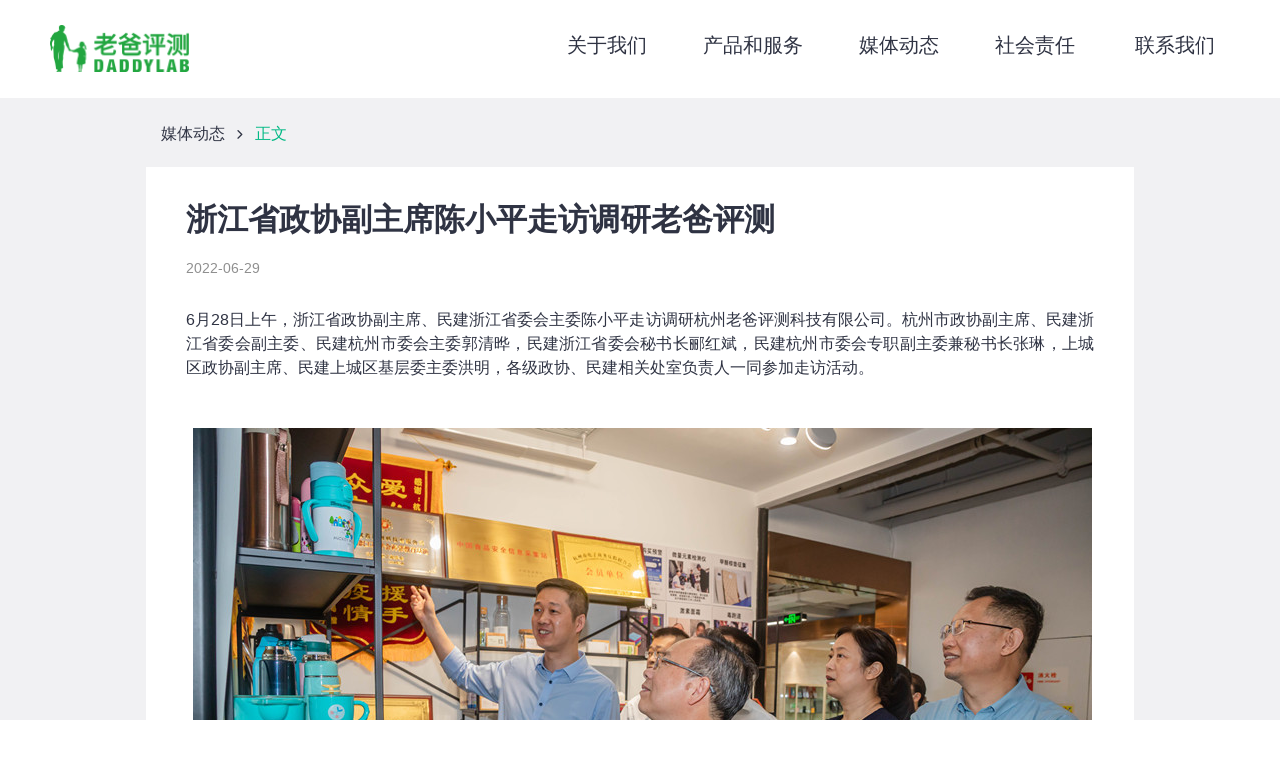

--- FILE ---
content_type: text/html; charset=utf-8
request_url: https://daddylab.com/article_detail/id/951
body_size: 21543
content:
<!DOCTYPE html>
<html lang="en">

<head>
    <meta charset="UTF-8" />
    <meta name="description" content="老爸评测 | 发现生活中看不见的危害, 为粉丝提供安全放心产品" />
    <!--
 * @Author: lgy
 * @Date: 2021-03-31 15:42:11
 * @LastEditors: lgy
 * @LastEditTime: 2022-04-20 17:52:54
 * @Description: 请填写简介
-->
<meta name="keywords" content="老爸评测,DADDYLAB,魏文锋,魏老爸,老爸质控,老爸农场,老爸测评,daddylab,dlab,DaddyLab,老爸检测,新闻资讯,甲醛检测,甲醛仪漂流,光谱仪漂流,老爸抽检,老爸商城,老爸享测,老爸良心推荐" />
<meta charset="utf-8" />
<title>老爸评测 | 发现生活中看不见的危害, 为粉丝提供安全放心产品</title>
<meta
  name="viewport"
  content="width=device-width,initial-scale=1.0,minimum-scale=1.0,maximum-scale=1.0,user-scalable=no"
/>
<!-- Base CSS-->
<link
  type="text/css"
  rel="stylesheet"
  href="https://cdn.daddylab.com/Public/statics/bootstrap-3.3.5/css/bootstrap.css"
/>
<link
  type="text/css"
  rel="stylesheet"
  href="https://cdn.daddylab.com/tpl/NewHome/Public/css/owl.carousel.min.css"
/>
<link type="text/css" rel="stylesheet" href="https://cdn.daddylab.com/tpl/NewHome/Public/css/animate.css" />
<link type="text/css" rel="stylesheet" href="https://cdn.daddylab.com/tpl/NewHome/Public/css/reset.css" />
<link type="text/css" rel="stylesheet" href="https://cdn.daddylab.com/tpl/NewHome/Public/css/magnific-popup.css" />
<link type="text/css" rel="stylesheet" href="https://cdn.daddylab.com/tpl/NewHome/Public/css/header.css" />
<link
  type="text/css"
  rel="stylesheet"
  href="https://cdn.daddylab.com/tpl/NewHome/Public/css/iconFont.css?1999944184"
/>
<link
  type="text/css"
  rel="stylesheet"
  href="https://cdn.daddylab.com/tpl/NewHome/Public/css/common.css?858245041"
/>
<link type="text/css" rel="stylesheet" href="https://cdn.daddylab.com/tpl/NewHome/Public/css/slicknav.css" />
<link type="text/css" rel="stylesheet" href="https://cdn.daddylab.com/tpl/NewHome/Public/css/newpageheader.css" />

<script>
  var _hmt = _hmt || [];
  (function () {
    var hm = document.createElement("script");
    hm.src = "//hm.baidu.com/hm.js?0496e108c4a0f8941d6e12fbba5e5b8e";
    var s = document.getElementsByTagName("script")[0];
    s.parentNode.insertBefore(hm, s);
  })();
</script>

    <link rel="stylesheet" href="https://cdn.daddylab.com/tpl/NewHome/Public/css/news.css?710528594">
    <link type="text/css" rel="stylesheet" href="https://cdn.daddylab.com/tpl/NewHome/Public/css/responsive.css?1165094751" />
</head>

<body>
    <div class="body-wrapper-content grey-body">
        <!-- Header area -->
<div class="header-wrapper navFix-header" id="nav-wrap-header">
    <div class="container" id="head">
        <div class="row">
            <header class="clearfix header-nav">
                <div class="col-lg-2 col-md-2 col-sm-12 col-xs-12 w-50 nav-left">
                    <a href="/index.html" class="header-logo">
                        <img src="https://cdn.daddylab.com/tpl/NewHome/Public/img/logo-default.png" alt="" />
                    </a>
                </div>
                <div id="nav_tab_open" class="navbar-toggle offcanvas-toggle">

                    <span class="sr-only">收缩</span>

                    <span class="icon-bar"></span>

                    <span class="icon-bar"></span>

                    <span class="icon-bar"></span>

                </div>

                
                    <nav class="col-lg-10 col-md-10 col-sm-10   navbar-offcanvas navbar-offcanvas-right navbar-offcanvas-touch navbar-offcanvas-fade" role="navigation" id="js-bootstrap-offcanvas">

                        <div class="container-fluid">
                            <div class="close-nav-btn "><i class="iconfont icon-close close-nav"></i></div>

                            <div class="nav-menu">
                                <ul>
                                    <li><a class="nav-link" href="/index.html">关于我们</a></li><li><a class="nav-link" href="/service.html">产品和服务</a></li><li><a class="nav-link" href="/news.html">媒体动态</a></li><li><a class="nav-link" href="/responsibility.html">社会责任</a></li>                                    <li>
                                        <a id="handleContact" class="nav-link" href="#aboutUs">联系我们</a>
                                    </li>
                                </ul>
                            </div>

                        </div>

                    </nav>
                    <div id="nav_new" style="display:none;position: fixed; top: 0;left: 0;width: 100%;height: 100%;z-index: 999999;">
                        <div class="nav_mask" id="nav_mask"></div>
                        <div id="nav_content">
                            <div id="close_tab" class="close-nav-btn" style="margin-right: 30px;color: #2F3343;"><i class="iconfont icon-close close-nav"></i></div>
                            <div class="navtab_h5" data-href="/index.html">关于我们</div>
                            <div class="navtab_h5" data-href="/service.html">产品和服务</div>
                            <div class="navtab_h5" data-href="/news.html">媒体动态</div>
                            <div class="navtab_h5" data-href="/responsibility.html">社会责任</div>
                            <div id="jump_bottom" class="navtab_h5_1">联系我们</div>
                        </div>
                    </div>
            </header>
        </div>
    </div>
</div>
<div class="mask"></div>
<div class="preloader">
</div>
<script src="https://cdn.daddylab.com/Public/statics/js/jquery-3.7.1.min.js"></script>
<script>
    var timeOut1 = null
    var timeOut2 = null
    var timeOut3 = null

    function closeNav() {
        $('#nav_content').removeClass('animate_nav')
        $('#nav_content').addClass('animate_close')
        if (timeOut1) {
            clearTimeout(timeOut1)
        }
        timeOut1 = setTimeout(function() {
            $('#nav_content').removeClass('animate_close')
            $('#nav_new').css('display', 'none')
        }, 400)
    }
    $(".navtab_h5").click(function() {
        window.location.href = $(this).data('href')
    })
    $('#close_tab').click(closeNav)
    $('#nav_mask').click(closeNav)
    $('#nav_content').click(function(e) {
        window.event ? window.event.cancelBubble = true : e.stopPropagation();
    })
    $('#nav_tab_open').click(function() {
        $('#nav_new').css('display', 'block')
        if (timeOut2) {
            clearTimeout(timeOut2)
        }
        timeOut2 = setTimeout(function() {
            $('#nav_content').addClass('animate_nav')
        }, 300)
    })

    $('#jump_bottom').click(function(e) {
        closeNav()
        window.event ? window.event.cancelBubble = true : e.stopPropagation();
        var t = document.body.clientHeight;
        if (timeOut3) {
            clearTimeout(timeOut3)
        }
        timeOut3 = setTimeout(function() {
            var href = window.location.href
            if (href.indexOf('service.html') === -1) {
                window.scroll({
                    top: t,
                    left: 0,
                    behavior: 'smooth'
                });
            } else {
                window.location.href = 'index.html#aboutUs'
            }
        }, 600)
    })
</script>

        <section class="news-wrapper-content " id="mainStart" style="padding-top: 98px;">
            <div class="container">
                <div class="row">
                    <div class="news-wrapper">
                        <div class="news-nav">
                            <a class="nav-left" href="/news.html">媒体动态</a><i class="iconfont icon-right-arrow"></i><a class="nav-right" href="javascript:void(0)">正文</a>
                        </div>
                        <div class="news-info">
                            <div class="news-title-con">
                                <h3 class="article-title">浙江省政协副主席陈小平走访调研老爸评测</h3>
                                <div class="news-author-con">
                                    <div class="author-left">
                                        <span class="date">2022-06-29</span>
                                        <span>
                                                                                 </div>
                                </div>
                            </div>
                            <div class="news-content">
                                <div class="description">
                                    <p>6月28日上午，浙江省政协副主席、民建浙江省委会主委陈小平走访调研杭州老爸评测科技有限公司。杭州市政协副主席、民建浙江省委会副主委、民建杭州市委会主委郭清晔，民建浙江省委会秘书长郦红斌，民建杭州市委会专职副主委兼秘书长张琳，上城区政协副主席、民建上城区基层委主委洪明，各级政协、民建相关处室负责人一同参加走访活动。</p><p><br/></p><p><br/></p><p style="text-align: center;">&nbsp;<img src="https://cdn.daddylab.com/Upload/image/20220629/1656482554174541.jpg" title="1656482554174541.jpg" alt="预约_副本.jpg"/><br/></p><p><br/></p><p><br/></p><p style="text-align: center;"><img src="https://cdn.daddylab.com/Upload/image/20220629/1656483387536446.jpg" title="1656483387536446.jpg" alt="一亿元.jpg"/></p><p style="text-align: center;"><br/></p><p>陈小平副主席听取了老爸评测创始人魏文锋的情况介绍后，了解并肯定了老爸评测采取“实验室检测+自媒体传播”方式，促进厂家产品升级，推动国内消费品领域高质量发展的做法。勉励老爸评测发挥优势，做大做强。</p><p><br/></p><p><br/></p>                                </div>
                            </div>
                        </div>

                    </div>

                </div>
            </div>
        </section>
        <!--page footer -->
<div class="footer-wrapper-content">
    <div class="container">
        <div class="row ">
            <div class="footer-wrapper">
                <div class="col-lg-12 col-md-12 col-sm-12 col-xs-12 ">
                    <div class="footer-nav">
                        <div class="nav-item">
                            <a href="javascript:void(0)">平台矩阵</a>
                        </div>
                        <div class="nav-item">
                            <a href="javascript:void(0)"><i class="iconfont icon-wechat"></i></a>
                            <div class="hover-code">
                                <img src="https://cdn.daddylab.com/tpl/NewHome/Public/img/qrcode-wechat.png" alt="">
                            </div>
                        </div>
                        <div class="nav-item">
                            <a href="javascript:void(0)" onclick="jump('https://v.douyin.com/Jh9QkKH/')"><i class="iconfont icon-douyin"></i></a>
                            <div class="hover-code">
                                <img src="https://cdn.daddylab.com/tpl/NewHome/Public/img/qrcode-douyin.png" alt="">
                            </div>
                        </div>
                        <div class="nav-item">
                            <a href="javascript:void(0)" onclick="jump('https://www.xiaohongshu.com/user/profile/572c0cbd5e87e70c4bf3fd56')"><i class="iconfont icon-redbook"></i></a>
                            <div class="hover-code">
                                <img src="https://cdn.daddylab.com/tpl/NewHome/Public/img/qrcode-redbook.png" alt="">
                            </div>
                        </div>
                        <div class="nav-item">
                            <a href="javascript:void(0)" onclick="jump('https://v.kuaishou.com/VT8d8E')"><i class="iconfont icon-kuaishou"></i></a>
                            <div class="hover-code">
                                <img src="https://cdn.daddylab.com/tpl/NewHome/Public/img/qrcode-kuaishou.png" alt="">
                            </div>
                        </div>
                        <div class="nav-item">
                            <a href="javascript:void(0)" onclick="jump('https://profile.zjurl.cn/rogue/ugc/profile/?user_id=5568239326')"><i class="iconfont icon-toutiao"></i></a>
                            <div class="hover-code">
                                <img src="https://cdn.daddylab.com/tpl/NewHome/Public/img/qrcode-toutiao.png" alt="">
                            </div>
                        </div>
                        <div class="nav-item">
                            <a href="javascript:void(0)" onclick="jump('https://www.zhihu.com/org/lao-ba-ping-ce')"><i class="iconfont icon-zhihu"></i></a>
                            <div class="hover-code">
                                <img src="https://cdn.daddylab.com/tpl/NewHome/Public/img/qrcode-zhihu.png" alt="">
                            </div>
                        </div>
                        <div class="nav-item">
                            <a href="javascript:void(0)" onclick="jump('https://m.bilibili.com/space/347667464')"><i class="iconfont icon-bilibili"></i></a>
                            <div class="hover-code">
                                <img src="https://cdn.daddylab.com/tpl/NewHome/Public/img/qrcode-bilibili.png" alt="">
                            </div>
                        </div>
                        <div class="nav-item">
                            <a href="javascript:void(0)" onclick="jump('https://m.weibo.cn/u/6809058243')"><i class="iconfont icon-weibo"></i></a>
                            <div class="hover-code">
                                <img src="https://cdn.daddylab.com/tpl/NewHome/Public/img/qrcode-weibo.png" alt="">
                            </div>
                        </div>
                    </div>
                </div>
                <div class="contact-wrapper">
                    <div class="col-lg-2 col-md-2 col-sm-12 col-xs-12 ">
                        <h5 class="contact-title" style="text-align: justify;text-align-last: justify;width: 100%;">
                            <div style="float: left;">加入我们</div>
                            <div style="float: right;" id="arrow1"></div>
                            <div style="clear:both"></div>
                        </h5>
                        <a href="javascript:void(0)" onclick="window.open('https://app.mokahr.com/apply/daddylab/29278')" class="hover-green link-employment">招聘职位<i class="iconfont icon-2arrow"></i></a>
                    </div>
                    <div class="col-lg-6 col-md-6 col-sm-12 col-xs-12 " id="aboutUs">
                        <h5 class="contact-title" style="text-align: justify;text-align-last: justify;width: 100%;">
                            <div style="float: left;">联系我们</div>
                            <div style="float: right;" id="arrow2"></div>
                            <div style="clear:both"></div>
                        </h5>
                        <p class="contact-text"><span class="contact-type">电&nbsp;&nbsp;&nbsp;&nbsp;&nbsp;&nbsp;&nbsp;话</span>：<span class="contact-info">0571-22931292</span></p>
                        <p class="contact-text"><span class="contact-type">邮&nbsp;&nbsp;&nbsp;&nbsp;&nbsp;&nbsp;&nbsp;箱</span>：<span class="contact-info">weilaoba@daddylab.com</span></p>
                        <p class="contact-text"><span class="contact-type">媒体采访</span>：<span class="contact-info">pr@daddylab.com</span></p>
                        <p class="contact-text"><span class="contact-type">地&nbsp;&nbsp;&nbsp;&nbsp;&nbsp;&nbsp;&nbsp;址</span>：<span class="contact-info">浙江省杭州市上城区新塘路1469号杭海金座2幢4F</span>
                        </p>
                    </div>
                    <!-- <div class="col-lg-4 col-md-4 col-sm-12 col-xs-12 qrcode-wrapper">
                        <div class="qrcode-con">
                            <img src="https://cdn.daddylab.com/tpl/NewHome/Public/img/qrc-weixin.png" alt="">
                            <p class="text-center qrcode-name">微信公众号</p>
                        </div>
                        <div class="qrcode-con">
                            <img src="https://cdn.daddylab.com/tpl/NewHome/Public/img/qrcode-shop.png?1527599312" alt="">
                            <p class="text-center qrcode-name">老爸商城</p>
                        </div>
                    </div> -->
                </div>
                <div class="col-lg-12 col-md-12 col-sm-12 col-xs-12">
                    <div class="border-1px"></div>
                    <div class="bei-an-wrapper">
                        <a href="javasript:void(0)" class="bei-an-item"><span class="text">Copyright &copy;
                              2015-2026                              daddylab.com&nbsp;&nbsp;版权所有&nbsp;&nbsp;</span>
                            </a>
                        <a class="bei-an-item" href="https://beian.miit.gov.cn">
                            <span class="text">浙ICP备
                              15029852号-2
                            </span>
                        </a>
                        <a class="bei-an-item" href="http://www.beian.gov.cn/portal/registerSystemInfo?spm=a2c4g.11186623.7y9jhqsfz.111.31887dc6DI9Hnt">
                            <img src="https://cdn.daddylab.com/tpl/Home/Public/img/footer/bei_an.png" />
                            <span class="text">浙公网安备
                              33010802008939号</span>
                        </a>
                    </div>
                </div>
            </div>
        </div>
    </div>
    <div onclick="backTop()" class="mobile-scroll-top hidden-lg">回到顶部</div>
<script>
    function scrollAnimation(currentY, targetY) {
        // 获取当前位置方法
        // const currentY = document.documentElement.scrollTop || document.body.scrollTop

        // 计算需要移动的距离
        let needScrollTop = targetY - currentY
        let _currentY = currentY
        setTimeout(() => {
            // 一次调用滑动帧数，每次调用会不一样
            const dist = Math.ceil(needScrollTop / 10)
            _currentY += dist
            window.scrollTo(_currentY, currentY)
            // 如果移动幅度小于十个像素，直接移动，否则递归调用，实现动画效果
            if (needScrollTop > 10 || needScrollTop < -10) {
                scrollAnimation(_currentY, targetY)
            } else {
                window.scrollTo(_currentY, targetY)
            }
        }, 1)
    }
    function backTop() {
        const currentY = document.documentElement.scrollTop || document.body.scrollTop
        scrollAnimation(currentY, 0)
    }
</script>

    </div>
</body>

<!--
 * @Author: lgy
 * @Date: 2021-03-31 15:42:11
 * @LastEditors: lgy
 * @LastEditTime: 2022-05-25 18:01:56
 * @Description: foot
-->
<!-- BASE JS-->
<script src="https://cdn.daddylab.com/tpl/NewHome/Public/js/ie8-deal.js"></script>
<script src="https://cdn.daddylab.com/Public/statics/js/jquery-3.7.1.min.js"></script>
<script src="https://cdn.daddylab.com/Public/statics/bootstrap-3.3.5/js/bootstrap.min.js"></script>
<script src="https://cdn.daddylab.com/tpl/NewHome/Public/js/template-web.min.js"></script>
<script src="https://cdn.daddylab.com/tpl/NewHome/Public/js/polyfill.min-6.23.0.js"></script>
<script src="https://cdn.daddylab.com/tpl/NewHome/Public/js/compatibleAjax.js"></script>
<script src="https://cdn.daddylab.com/tpl/NewHome/Public/js/jquery.sticky.js"></script>
<script src="https://cdn.daddylab.com/tpl/NewHome/Public/js/stick-nav.js"></script>
<script src="https://cdn.daddylab.com/tpl/NewHome/Public/js/jquery.magnific-popup.min.js"></script>
<script src="https://cdn.daddylab.com/tpl/NewHome/Public/js/owl.carousel.min.js"></script>
<script src="https://cdn.daddylab.com/tpl/NewHome/Public/js/bootstrap.offcanvas.js"></script>
<script src="https://cdn.daddylab.com/tpl/NewHome/Public/js/scrolltotop.js"></script>
<script src="https://cdn.daddylab.com/tpl/NewHome/Public/js/lamp_slider.js"></script>
<script src="https://cdn.daddylab.com/tpl/NewHome/Public/js/wow.min.js"></script>
<script src="https://cdn.daddylab.com/tpl/NewHome/Public/js/smooth-scroll.min.js"></script>
<script src="https://cdn.daddylab.com/tpl/NewHome/Public/js/swiper.min.js"></script>
<script src="https://cdn.daddylab.com/tpl/NewHome/Public/js/respond.min.js"></script>
<script src="https://cdn.daddylab.com/tpl/NewHome/Public/js/rem.js"></script>
<script src="https://cdn.daddylab.com/tpl/NewHome/Public/js/main.js?1138504377"></script>
<script src="https://cdn.daddylab.com/tpl/NewHome/Public/js/sensors.js?46108204"></script>
<script src="https://cdn.daddylab.com/tpl/NewHome/Public/js/cdn_retry.js"></script>
<script src="https://cdn.daddylab.com/tpl/NewHome/Public/js/handle_retry.js"></script>
<script>
    function mobileChangeBg() {
        var windowWidth = $(window).width()
        if (windowWidth < 1200) {
            $('body').css('background', '#ffffff')
            $('.body-wrapper-content').removeClass('grey-body')
        }
    }
    $(document).ready(function() {
        mobileChangeBg()
    })
</script>

</html>

--- FILE ---
content_type: text/css
request_url: https://cdn.daddylab.com/tpl/NewHome/Public/css/reset.css
body_size: 667
content:
/*** Body CSS ***/

html,
body {
    font-size: 14px;
    font-family: -apple-system, BlinkMacSystemFont, "Segoe UI", Roboto, "Helvetica Neue", Helvetica, "PingFang SC", "Hiragino Sans GB", "Microsoft YaHei", SimSun, sans-serif;
    line-height: 1.5;
    color: #5E6364;
    width: 100%;
    overflow-x: hidden;
}

p {
    margin: 0;
    margin-block-start: 0px;
    margin-block-end: 0px;
    margin-inline-start: 0px;
    margin-inline-end: 0px;
}

a {
    color: #5E6364;
    cursor: pointer;
}


/*** Focus CSS ***/

a:focus,
input:focus,
button:focus,
textarea:focus {
    outline: none;
}

a,
a:link,
a:visited,
a:hover,
a:focus,
a:active {
    outline: none;
    text-decoration: none;
    color: #5E6364;
}


/*** Image CSS ***/

img {
    max-width: 100%;
    height: auto;
}


/*** Heading CSS ***/

h1,
h2,
h3,
h4,
h5,
h6 {
    font-weight: 600;
    color: #001737;
    font-family: -apple-system, BlinkMacSystemFont, "Segoe UI", Roboto, "Helvetica Neue", Helvetica, "PingFang SC", "Hiragino Sans GB", "Microsoft YaHei", SimSun, sans-serif;
    margin-top: 0;
    margin-bottom: 0;
    margin-block-start: 0;
    margin-block-end: 0;
}

h1 {
    font-size: 64px;
}

h2 {
    font-size: 36px;
}

h3,
h3 a {
    font-size: 23px;
}

h4 {
    font-size: 20px;
}

h5 {
    font-size: 18px;
}

h6 {
    font-size: 16px;
}


/*** Ul & Li CSS ***/

ul {
    padding: 0;
    margin: 0;
    list-style: none;
}

li {
    display: inline-block;
}


/*** Color Typo ***/

.white,
.white a,
.white h1,
.white h2,
.white h3,
.white h4,
.white h5,
.white h6 {
    color: #ffffff;
}


/*** Section padding CSS ***/

.pd-80 {
    padding: 80px 0;
}

.pd-100 {
    padding: 100px 0;
}

.pt-80 {
    padding-top: 80px;
}

.pt-100 {
    padding-top: 100px;
}

.pb-80 {
    padding-bottom: 80px;
}

.pb-100 {
    padding-bottom: 100px;
}


/*** Overflow hidden CSS ***/

.o-hi {
    overflow: hidden;
}


/*** Overflow hidden CSS ***/

.aic {
    -webkit-box-align: center;
    -ms-flex-align: center;
    align-items: center;
}


/*** Display flex CSS ***/

.dfx {
    display: -moz-flex;
    display: -ms-flex;
    display: -o-flex;
    display: -webkit-box;
    display: -ms-flexbox;
    display: flex;
}


/*** Background CSS ***/

.bg {
    background-position: center;
    background-size: cover;
    background-repeat: no-repeat;
}

.col-xs-1-5,
.col-sm-1-5,
.col-md-1-5,
.col-lg-1-5 {
    position: relative;
    min-height: 1px;
    margin-right: 10px;
    margin-left: 10px;
 
}
 
.col-xs-1-5 {
    width: 18%;
    float: left;
}
 
@media (min-width: 768px) {
    .col-sm-1-5 {
        width: 18%;
        float: left;
    }
}
 
@media (min-width: 992px) {
    .col-md-1-5 {
        width: 18%;
        float: left;
    }
}
 
@media (min-width: 1200px) {
    .col-lg-1-5 {
        width: 18%;
        float: left;
    }
}

--- FILE ---
content_type: text/css
request_url: https://cdn.daddylab.com/tpl/NewHome/Public/css/header.css
body_size: 1147
content:
/***************
Header area CSS
***************/

.mask {
    width: 100%;
    height: 100%;
    background: rgba(0, 0, 0, 0.6);
    position: absolute;
    top: 0;
    left: 0;
    z-index: 1;
    display: none;
}

.body-wrapper-content {
    position: relative;
    left: 0;
    -o-transition: left .25s ease-out;
    transition: left .25s ease-out;
}

.header-wrapper {
    background: #ffffff;
    /* box-shadow: 0px 8px 29px -3px rgba(0, 0, 0, 0.07); */
}

.header-nav {
    padding: 20px 0;
}

.header-absolute {
    position: absolute;
    left: 0;
    top: 0;
    width: 100%;
    z-index: 9;
}

.header-logo {
    display: inline-block;
    width: 139px;
    overflow: hidden;
    margin-top: 5px;
}

.header-logo img {
    width: 100%;
}

.close-nav-btn {
    text-align: right;
    margin-top: 30px;
    margin-right: 6px;
}

.close-nav-btn .icon-close {
    font-size: 0.28rem;
    color: #2F3343;
}

.close-nav-btn {
    display: none;
}


/*** Menu CSS ***/

.nav-menu {
    text-align: right;
}

.nav-menu ul li {
    position: relative;
    padding: 0 0 0 56px;
}

.nav-menu ul li a {
    display: block;
    padding: 10px 0;
    color: #2F3343;
    -webkit-transition: .3s;
    -o-transition: .3s;
    transition: .3s;
    font-size: 20px;
    position: relative;
}

.nav-menu ul li a:after {
    position: absolute;
    right: 0;
    bottom: 10px;
    width: 0;
    height: 3px;
    content: "";
    background-color: #00B984;
    z-index: -1;
    /* -webkit-transition: .3s;
    -o-transition: .3s;
    transition: .3s; */
    border-radius: 5px;
    -webkit-transform: scale(1);
    -ms-transform: scale(1);
    transform: scale(1);
}

.nav-menu ul li a.active:after,
.nav-menu ul li:hover a:after {
    width: 100%;
    left: 0;
    right: auto;
    -webkit-transform: scale(1);
    -ms-transform: scale(1);
    transform: scale(1);
}

.nav-menu ul li a.active {
    color: #2F3343 !important;
    font-weight: 600;
    -webkit-transform: scale(1);
    -ms-transform: scale(1);
    transform: scale(1);
}

.nav-menu ul li:hover a {
    color: #2F3343;
    font-weight: 600;
    -webkit-transform: scale(1);
    -ms-transform: scale(1);
    transform: scale(1);
}

.offcanvas-toggle .icon-bar {
    background: #000;
}

.offcanvas-toggle.offcanvas-toggle-close {
    margin-right: 0px;
}

.offcanvas-toggle.offcanvas-toggle-close .icon-bar:nth-child(1) {
    -webkit-transform: rotate(45deg) translate(5px, 4px);
    -moz-transform: rotate(45deg) translate(5px, 4px);
    -o-transform: rotate(45deg) translate(5px, 4px);
    transform: rotate(45deg) translate(5px, 4px);
}

.offcanvas-toggle.offcanvas-toggle-close .icon-bar:nth-child(2) {
    opacity: 0 !important;
}

.offcanvas-toggle.offcanvas-toggle-close .icon-bar:nth-child(3) {
    -webkit-transform: rotate(-45deg) translate(4px, -4px);
    -moz-transform: rotate(-45deg) translate(4px, -4px);
    -o-transform: rotate(-45deg) translate(4px, -4px);
    transform: rotate(-45deg) translate(4px, -4px);
}

@media (max-width: 991px) {
    .navbar-offcanvas {
        position: fixed;
        height: 100%;
        width: 250px;
        max-width: 100%;
        left: -250px;
        top: 0px;
        z-index: 999;
        overflow-y: scroll;
        -webkit-overflow-scrolling: touch;
        -webkit-transition: all 0.15s ease-in;
        -moz-transition: all 0.15s ease-in;
        -o-transition: all 0.15s ease-in;
        transition: all 0.15s ease-in;
    }
    .navbar-offcanvas.in {
        background: #ffffff;
        box-shadow: 0px 0px 20px black;
        box-shadow: 0px 0px 20px rgba(0, 0, 0, 0.3);
    }
    .navbar-offcanvas.navbar-offcanvas-fade {
        opacity: 0;
    }
    .navbar-offcanvas.navbar-offcanvas-fade.in {
        opacity: 1;
    }
    .navbar-offcanvas.offcanvas-transform.in {
        -webkit-transform: translate3d(250px, 0px, 0px);
        -moz-transform: translate3d(250px, 0px, 0px);
        -o-transform: translate3d(250px, 0px, 0px);
        transform: translate3d(250px, 0px, 0px);
    }
    .navbar-offcanvas.offcanvas-position.in {
        left: 0px;
    }
    .navbar-offcanvas.navbar-offcanvas-right {
        left: auto;
        right: -250px;
    }
    .navbar-offcanvas.navbar-offcanvas-right.offcanvas-transform.in {
        -webkit-transform: translate3d(-250px, 0px, 0px);
        -moz-transform: translate3d(-250px, 0px, 0px);
        -o-transform: translate3d(-250px, 0px, 0px);
        transform: translate3d(-250px, 0px, 0px);
    }
    .navbar-offcanvas.navbar-offcanvas-right.offcanvas-position.in {
        left: auto;
        right: 0px;
    }
    .navbar-offcanvas .dropdown.active .caret {
        border-top: 0px;
        border-bottom: 4px solid;
    }
    .navbar-offcanvas .dropdown-menu {
        position: relative;
        display: block;
        width: 100%;
        background: inherit;
        border: inherit;
        box-shadow: none;
        padding: 0px;
        overflow: hidden;
        -webkit-transition: all 0.15s ease-in;
        -moz-transition: all 0.15s ease-in;
        -o-transition: all 0.15s ease-in;
        transition: all 0.15s ease-in;
        height: 0px;
    }
    .navbar-offcanvas .dropdown-menu.shown {
        height: auto;
    }
    .navbar-offcanvas .dropdown-menu>li>a {
        color: #777;
        padding: 5px 15px 5px 30px;
    }
    .nav-menu {
        margin: 40px auto;
    }
    .nav-menu ul li {
        display: block;
        position: relative;
        padding: 0;
        text-align: center;
        margin-top: 0.4rem;
        padding: 0.2rem 0.5rem;
    }
    .nav-menu ul li a {
        display: block;
        padding: 0;
        color: #2F3343;
        -webkit-transition: .3s;
        -o-transition: .3s;
        transition: .3s;
        font-size: 0.3rem;
        position: relative;
    }
    .nav-menu ul li a:after {
        height: 0;
    }
    .navbar-toggle {
        position: absolute;
        top: 0.1rem;
        right: 10px;
        display: block;
    }
    .close-nav-btn {
        display: block;
    }
    .header-nav {
        padding: 0.22rem 0;
        box-shadow: inset 0px -1px 1px -1px #d8d8d8;
    }
}

@media only screen and (min-width: 768px) and (max-width: 991px) {
    .navbar-toggle {
        top: 0.2rem;
        right: 20px;
    }
    .nav-menu ul li a {
        font-size: 0.25rem;
    }
    .navbar-offcanvas {
        width: 320px;
        left: -320px;
    }
    .navbar-offcanvas.offcanvas-transform.in {
        -webkit-transform: translate3d(320px, 0px, 0px);
        -moz-transform: translate3d(320px, 0px, 0px);
        -o-transform: translate3d(320px, 0px, 0px);
        transform: translate3d(320px, 0px, 0px);
    }
    .navbar-offcanvas.navbar-offcanvas-right {
        left: auto;
        right: -320px;
    }
    .navbar-offcanvas.navbar-offcanvas-right.offcanvas-transform.in {
        -webkit-transform: translate3d(-320px, 0px, 0px);
        -moz-transform: translate3d(-320px, 0px, 0px);
        -o-transform: translate3d(-320px, 0px, 0px);
        transform: translate3d(-320px, 0px, 0px);
    }
}

.header-wrapper .container {
    padding: 0;
}

.header-wrapper .container-fluid {
    padding: 0;
}

--- FILE ---
content_type: text/css
request_url: https://cdn.daddylab.com/tpl/NewHome/Public/css/iconFont.css?1999944184
body_size: 447
content:


/* 在线链接服务仅供平台体验和调试使用，平台不承诺服务的稳定性，企业客户需下载字体包自行发布使用并做好备份。 */
@font-face {
    font-family: 'iconfont';  /* Project id 1974059 */
    src: url('//at.alicdn.com/t/c/font_1974059_sj0uxikury.woff2?t=1685353908483') format('woff2'),
         url('//at.alicdn.com/t/c/font_1974059_sj0uxikury.woff?t=1685353908483') format('woff'),
         url('//at.alicdn.com/t/c/font_1974059_sj0uxikury.ttf?t=1685353908483') format('truetype');
  }

.iconfont {
    font-family: 'iconfont' !important;
    font-size: 16px;
    font-style: normal;
    -webkit-font-smoothing: antialiased;
    -moz-osx-font-smoothing: grayscale;
}

.icon-sam_1:before{
    content: '\e631';
    background: #ffffff;
    color: #04B984;
    font-weight: 200;
}

.icon-sam_2:before{
    content: '\e62f';
    background: #ffffff;
    color: #04B984;
    font-weight: 200;
}

.icon-sam_3:before{
    content: '\e630';
    background: #ffffff;
    color: #04B984;
    font-weight: 200;    
}

.icon-sam_4:before{
    content: '\e633';
    background: #ffffff;
    color: #04B984;
    font-weight: 200;
}

.icon-sam_5:before{
    content: '\e632';
    background: #ffffff;
    color: #04B984;
    font-weight: 200;
}

.icon-sam_up:before{
    content: '\e634';
}

.icon-sam_down:before{
    content: '\e635';
}

.icon-2arrow:before {
    content: '\e615';
}

.icon-douyin:before {
    content: '\e619';
}

.icon-play-circle:before {
    content: '\e61b';
}

.icon-left-arrow:before {
    content: '\e61a';
}

.icon-right-arrow:before {
    content: '\e617';
}

.icon-more:before {
    content: '\e618';
}

.icon-line:before {
    content: '\e607';
}

.icon-pack:before {
    content: '\e608';
}

.icon-play:before {
    content: '\e609';
}

.icon-close:before {
    content: '\e60a';
}

.icon-webo-green:before {
    content: '\e60b';
}

.icon-up-arrow:before {
    content: '\e61c';
    background: #ffffff;
}

.icon-redbook-green:before {
    content: '\e60d';
}

.icon-zhihu-green:before {
    content: '\e60e';
}

.icon-toutiao-green:before {
    content: '\e60f';
}

.icon-weibo:before {
    content: '\e610';
}

.icon-redbook:before {
    content: '\e611';
}

.icon-zhihu:before {
    content: '\e612';
}

.icon-bilibili-green:before {
    content: '\e613';
}

.icon-bilibili:before {
    content: '\e614';
}

.icon-code:before {
    content: '\e61d';
    background: #ffffff;
}

.icon-toutiao:before {
    content: '\e616';
}

.icon-title:before {
    content: "\e61e";
}

.icon-kuaishou:before {
    content: "\e636";
}

.icon-kuaishou:before {
    content: "\e636";
}

.icon-wechat:before {
    content: "\e638";
}

--- FILE ---
content_type: text/css
request_url: https://cdn.daddylab.com/tpl/NewHome/Public/css/common.css?858245041
body_size: 1768
content:
.module-margin {
  margin-top: 100px;
  /* pc全局的距离上一个模块的距离 */
}

.text-center {
  text-align: center;
}

.big-title {
  font-size: 44px;
}

.base-paragraph-text {
  font-size: 16px;
  color: #8f8f8f;
  text-align: justify;
}

.base-paragraph-text1 {
  font-size: 16px;
  font-weight: 400;
  line-height: 17px;
  letter-spacing: 1px;
  color: #8f8f8f;
  text-align: justify;
}

.color-black {
  color: #1a1a1a;
}

.color-dark {
  color: #2f3343;
}

.color-grey {
  color: #8f8f8f;
}

.color-light-grey {
  color: #f1f1f3;
}

.color-white-grey {
  color: #f9f9f9;
}

.color-green {
  color: #00b984;
}

a.color-green {
  color: #00b984!important;
}

.color-blue {
  color: #3a8cf7;
}

.color-opacity-green {
  background: rgba(0, 185, 132, 0.3);
}

.padding-r1-0 {
  padding-right: 57px;
}

.padding-r1 {
  padding-right: 105.6px;
}

.padding-l1-0 {
  padding-left: 57px;
}

.padding-l1 {
  padding-left: 105.6px;
}

.padding-t03 {
  padding-top: 28px;
}

.padding-t15 {
  padding-top: 14px;
}

.padding-b07 {
  padding-bottom: 67.2px;
}

.blod {
  font-weight: 500;
}

.big-title {
  font-size: 44px;
  font-weight: 800;
  color: #2f3343;
  line-height: 50px;
  vertical-align: middle;
}

.first-module-padding {
  padding-top: 92px;
}

.footer-wrapper-content {
  background: rgba(249, 249, 249, 1);
}

.fonter-wrapper {
  color: #5e6364;
}

.footer-nav {
  display: block;
  padding: 19px 0;
  position: relative;
}

.footer-nav::after {
  position: absolute;
  bottom: 0;
  left: 0;
  content: "";
  width: 100%;
  height: 1px;
  border-top: 1px solid #e4e9ec;
  transform: scaleY(0.5);
}

.footer-nav .nav-item {
  display: inline-block;
  vertical-align: middle;
  line-height: 1.4;
  font-size: 0;
  margin-right: 19px;
  position: relative;
}

.footer-nav .nav-item a {
  font-size: 16px;
  color: #5e6364;
}

.footer-nav .nav-item a i {
  font-size: 16px;
}

.footer-nav .nav-item a i:hover {
  color: #00b984;
}

.nav-item {
  position: relative;
}

.nav-item .hover-qrcode {
  position: absolute;
  top: -80px;
  left: 50%;
  left: 50%;
  transform: translateX(-50%);
  display: none;
  z-index: 100;
}

.nav-item .hover-qrcode .bubble {
  width: 64px;
  height: 64px;
  position: relative;
  padding: 4px;
  border-radius: 4px;
  filter: drop-shadow(0 0 2px #999);
  background: #fff;
}

.nav-item .hover-qrcode .bubble::before {
  content: "";
  position: absolute;
  bottom: -10px;
  left: 26px;
  border-right: 6px solid transparent;
  border-left: 6px solid transparent;
  border-top: 10px solid #fff;
}

.nav-item .hover-qrcode .bubble::after {
  content: "";
  position: absolute;
  bottom: -10px;
  left: 26px;
  border-right: 6px solid transparent;
  border-left: 6px solid transparent;
  border-top: 10px solid #fff;
}

.nav-item .hover-qrcode .bubble img {
  width: 57px;
  height: 57px;
}

.contact-wrapper {
  display: block;
}

.qrcode-wrapper {
  text-align: right;
}

.contact-margin-top {
  margin-top: 39px;
}

.contact-wrapper .qrcode-wrapper .qrcode-con {
  display: inline-block;
  vertical-align: middle;
  font-size: 0;
  margin-left: 24px;
  margin-top: 39px;
  width: 110px;
  overflow: hidden;
}

.qrcode-con .qrcode-name {
  font-size: 16px;
  color: #5e6364;
  margin-top: 10px;
}

.contact-title {
  font-size: 16px;
  color: #5e6364;
  margin: 39px 0 24px 0;
}

.link-employment {
  font-size: 16px;
}

.qrcode-con img {
  display: inline-block;
  vertical-align: middle;
  font-size: 0;
  width: 100%;
}

.border-1px {
  margin-top: 39px;
  position: relative;
}

.border-1px::before {
  position: absolute;
  bottom: 0;
  left: 0;
  content: "";
  width: 100%;
  height: 1px;
  border-top: 1px solid #e5e5e3;
  transform: scaleY(0.5);
}

.bei-an-wrapper {
  display: block;
  padding: 14px 0;
  position: relative;
  text-align: center;
}

.bei-an-wrapper .bei-an-item {
  display: inline-block;
  vertical-align: middle;
  font-size: 0;
}

.bei-an-item .text {
  display: inline-block;
  vertical-align: middle;
  font-size: 12px;
  color: #5e6364;
}

.bei-an-item img {
  display: inline-block;
  vertical-align: middle;
  font-size: 0;
}

/*****************
Scroll to top CSS
*****************/

#topcontrol {
  z-index: 9;
}

#topcontrol {
  -webkit-transition: 0.3s;
  -o-transition: 0.3s;
  transition: 0.3s;
  width: 40px;
  text-align: center;
  /* -webkit-box-shadow: 0 5px 20px 0px rgba(0, 0, 0, 0.1);
    box-shadow: 0 5px 20px 0px rgba(0, 0, 0, 0.1); */
}

#topcontrol .iconfont {
  font-size: 26px;
  line-height: 34px;
  display: block;
  text-align: center;
  color: #5e6364;
}

#topcontrol .totop-wrap {
  position: relative;
}

.totop-wrap .suspend {
  position: absolute;
  bottom: 2px;
  left: -110px;
  width: 115px;
  overflow: hidden;
  display: none;
}

.totop-wrap .suspend img {
  width: 100%;
}

/*************
Preloader CSS
*************/

.preloader {
  position: fixed;
  left: 0px;
  top: 0px;
  background: #ffffff;
  width: 100%;
  text-align: center;
  height: 100%;
  z-index: 9999;
}

.preloader img {
  position: absolute;
  top: 50%;
  left: 50%;
  transform: translate(-50%, -50%);
  opacity: 0;
}

.link-employment {
  color: #5e6364;
}

.link-employment .icon-2arrow {
  font-size: 14px;
  display: inline-block;
  padding-left: 5px;
}

.hover-green:hover {
  color: #00b984;
  font-weight: 500;
}

.weight500 {
  font-weight: 500;
}

.margin-tp20 {
  margin-top: 20px;
}

/* 新导航 */

.tab-wrapper-content {
  background: #fafbfc;
}

.submenu-tab {
  display: inline-block;
  padding: 20px 0;
  color: #2f3343;
  font-size: 16px;
  margin-right: 56px;
}

.submenus-container .active {
  color: #2f3343 !important;
  font-weight: 600;
  border-bottom: 2px solid #00b984;
}

.submenus-container--top {
  position: fixed;
  top: 0;
  background: #ffffff;
}

.submenu-tab-slider {
  position: absolute;
  bottom: 0;
  display: block;
  width: 0;
  height: 2px;
  background: #00b984;
  transition: left 0.3s ease;
}

.navFix {
  position: fixed;
  left: 0;
  top: 0;
  width: 100%;
  /* min-width: 1220px; */
  border-radius: 0;
  z-index: 9998;
}

.header-nav .icon-bar {
  width: 18px !important;
}

.navFix-header {
  position: fixed;
  left: 0;
  top: 0;
  width: 100%;
  z-index: 9999;
}

.tab-wrapper-content .container {
  background: #fafbfc;
}

.hover-code {
  position: absolute;
  top: -158px;
  left: 50%;
  left: 50%;
  width: 150px;
  overflow: hidden;
  transform: translateX(-50%);
  z-index: 100;
  display: none;
}

.arrow_up {
  width: 9px;
  height: 9px;
  border-top: 2px solid #5e6364;
  border-right: 2px solid #5e6364;
  border-radius: 2px;
  transform: rotate(-45deg);
}

.arrow_bot {
  width: 9px;
  height: 9px;
  border-top: 2px solid #5e6364;
  border-right: 2px solid #5e6364;
  border-radius: 2px;
  transform: rotate(135deg);
}

.hover-code img {
  width: 100%;
}

.hidden-lg {
  display: none;
}

.mobile-scroll-top {
  display: block;
  width: 100%;
  background: rgba(242, 243, 245, 1);
  font-size: 0.25rem;
  font-weight: 800;
  color: rgba(94, 99, 100, 1);
  line-height: 0.25rem;
  text-align: center;
  padding: 0.31rem 0;
  margin-top: 0.4rem;
}

.low-browser-mask {
  width: 100%;
  height: 768px;
  background-image: url(../img/low-browser-bg.png);
  background-size: 100% 100%;
  position: relative;
}

.low-browser-modal {
  position: fixed;
  top: 15%;
  left: 50%;
  width: 455px;
  height: 271px;
  transform: translateX(-50%);
  z-index: 10000;
}

.low-browser-modal-img {
  display: block;
  width: 455px;
  height: 271px;
}

.low-browser-modal-img img {
  width: 100%;
}

.contact-text {
  color: #5e6364;
  font-size: 16px;
  line-height: 26px;
  vertical-align: middle;
  margin-bottom: 12px;
}

.contact-type {
  display: inline-block;
  width: 70px;
  height: 26px;
  line-height: 26px;
  text-align: justify;
  text-align-last: justify;
  vertical-align: top;
}

.contact-type:after {
  content: "";
  height: 0;
  line-height: 0;
  display: inline-block;
  width: 100%;
  font-size: 0;
}

.contact-info {
  display: inline-block;
  height: 26px;
  line-height: 26px;
  vertical-align: top;
}

.contact-info:after {
  height: 0;
  line-height: 0;
  font-size: 0;
  display: inline-block;
}

.container {
  padding: 0;
}

.row {
  margin-right: 0;
  margin-left: 0;
}

.history .container {
  padding: 0 15px;
}

.history .big-title {
  margin-left: -15px;
}

.tab-wrapper-content .col-md-12,
.tab-wrapper-content .col-sm-12 {
  padding-left: 0;
  padding-right: 0;
}

.col-xs-12,
.col-sm-12,
.col-md-12,
.col-lg-12 {
  padding-right: 0;
  padding-left: 0;
}

@media only screen and (max-width: 991px) {
  .history-info .carousel-container {
    padding: 56px 0 56px 0;
  }
}


--- FILE ---
content_type: text/css
request_url: https://cdn.daddylab.com/tpl/NewHome/Public/css/slicknav.css
body_size: 902
content:
.slicknav_menu {
    display: none;
}

.slicknav_menu>a {
    display: inline-block;
}

@media screen and (max-width: 992px) {
    .slicknav_menu {
        display: block;
    }
    .mainmenu {
        display: none;
    }
    .mainmenu-area {
        padding-top: 15px;
        padding-bottom: 15px;
    }
    .toggle {
        display: inline-block !important;
    }
}

.slicknav_menu {
    background-color: #ffffff;
    z-index: 99999;
    overflow: hidden;
    width: 100%;
}

.slicknav_menu .slicknav_icon {
    display: inline-block;
    height: 26px;
    width: 35px;
    position: relative;
}

.slicknav_menu .slicknav_icon .slicknav_icon-bar {
    width: 100%;
    height: 2px;
    margin-top: 5px;
    border-radius: 5px;
    display: block;
    background-color: #7e8085;
    position: absolute;
    left: 0;
    top: 0;
    transition: 0.3s;
    -webkit-transform: rotate(0);
    transform: rotate(0)
}

.slicknav_menu .slicknav_icon .slicknav_icon-bar:nth-child(2) {
    top: calc(50% - 1px);
}

.slicknav_menu .slicknav_icon .slicknav_icon-bar:nth-child(3) {
    top: calc(100% - 2px);
}

.slicknav_menu .slicknav_open .slicknav_icon .slicknav_icon-bar {
    top: calc(50% - 1px);
}

.slicknav_menu .slicknav_open .slicknav_icon .slicknav_icon-bar:nth-child(1) {
    -webkit-transform: rotate(45deg);
    transform: rotate(45deg)
}

.slicknav_menu .slicknav_open .slicknav_icon .slicknav_icon-bar:nth-child(2) {
    opacity: 0
}

.slicknav_menu .slicknav_open .slicknav_icon .slicknav_icon-bar:nth-child(3) {
    -webkit-transform: rotate(-45deg);
    transform: rotate(-45deg)
}

.slicknav_menu .slicknav_nav {
    margin: 10px 0 0 0;
    padding: 0px;
    width: 100%;
    list-style: none;
    border-radius: 2px;
    max-height: 80vh;
    overflow: auto;
    padding-bottom: 30px;
}

.slicknav_menu .slicknav_nav ul {
    list-style: none;
    margin: 0;
    padding: 0;
    width: 100%;
}

.slicknav_menu .slicknav_nav ul ul {
    padding-left: 16px;
    border-left: 1px solid rgba(0, 0, 0, 0.1);
}

.slicknav_menu .slicknav_nav ul.nav>li {
    border-bottom: 1px solid rgba(0, 0, 0, 0.1);
}

.slicknav_menu .slicknav_nav ul.nav li {
    padding: 16px 30px;
    position: relative;
    width: 100%;
    display: block;
}

.slicknav_menu .slicknav_nav ul.nav li li {
    padding: 0 0 8px 8px;
}

.slicknav_menu .slicknav_nav ul.nav li li:first-child {
    padding-top: 8px;
}

.slicknav_menu .slicknav_nav ul.nav li:last-child {
    border-bottom: none;
    padding-bottom: 0;
}

.slicknav_menu .slicknav_nav ul li a {
    margin: 0;
    padding: 0;
    display: inline-block;
}

.slicknav_menu .slicknav_nav li.slicknav_open>a,
.slicknav_menu .slicknav_nav li.slicknav_open>a a,
.slicknav_menu .slicknav_nav li:focus>a,
.slicknav_menu .slicknav_nav li:hover>a,
.slicknav_menu .slicknav_nav li:focus>a a,
.slicknav_menu .slicknav_nav li:hover>a a,
.slicknav_menu .slicknav_nav ul li a:focus {
    background: none;
}

.slicknav_menu .slicknav_nav ul li>a {
    display: block;
}

.slicknav_menu .slicknav_nav ul li>a .slicknav_arrow {
    width: 14px;
    height: 14px;
    line-height: 10px;
    text-align: center;
    float: right;
    transition: 0.3s;
    margin-top: 7px;
}

.slicknav_menu .slicknav_nav ul li.slicknav_open>a .slicknav_arrow {
    -webkit-transform: rotate(90deg);
    transform: rotate(90deg)
}


/*=== Custom Menu ===*/

.toggle {
    display: none;
}

.toggle {
    position: relative;
    width: 50px;
    height: 50px;
    border-radius: 5px;
    border: none;
    background: none;
    cursor: pointer;
    margin-top: -8px;
}

.toggle span {
    position: absolute;
    width: 34px;
    height: 4px;
    background-color: #00B984;
    display: block;
    top: 50%;
    left: 50%;
    -webkit-transform: translate(-50%, -50%);
    transform: translate(-50%, -50%);
    box-shadow: 0 2px 2px rgba(0, 0, 0, .2);
    border-radius: 2px;
    transition: .5s;
    transition-delay: .3s;
}

.toggle span:before {
    content: "";
    position: absolute;
    width: 100%;
    height: 100%;
    background-color: #00B984;
    display: block;
    top: -10px;
    left: 0;
    box-shadow: 0 2px 2px rgba(0, 0, 0, .2);
    border-radius: 2px;
    transition-property: top, -webkit-transform;
    transition-property: top, transform;
    transition-property: top, transform, -webkit-transform;
    transition-delay: .5s, 0s;
    transition-duration: .5s, .5s;
}

.toggle span:after {
    content: "";
    position: absolute;
    width: 100%;
    height: 100%;
    background-color: #00B984;
    display: block;
    top: 10px;
    left: 0;
    box-shadow: 0 2px 2px rgba(0, 0, 0, .2);
    border-radius: 2px;
    transition-property: top, -webkit-transform;
    transition-property: top, transform;
    transition-property: top, transform, -webkit-transform;
    transition-delay: .5s, 0s;
    transition-duration: .5s, .5s;
}

.toggle.active span:before {
    top: 0;
    -webkit-transform: rotate(45deg);
    transform: rotate(45deg);
    transition-delay: 0s, .5s;
}

.toggle.active span:after {
    top: 0;
    -webkit-transform: rotate(-45deg);
    transform: rotate(-45deg);
    transition-delay: 0s, .5s;
}

.toggle.active span {
    background-color: transparent;
    box-shadow: 0 2px 2px rgba(0, 0, 0, 0);
}

.t-right {
    text-align: right;
}

.slicknav_menu .slicknav_nav ul li a {
    padding: 10px 20px;
    color: #576477;
    transition: .3s;
}

.slicknav_menu .slicknav_nav ul li a:hover {
    color: #00B984;
}

.slicknav_menu .slicknav_nav a.slicknav_item.slicknav_row>a {
    padding: 0;
}

.slicknav_menu .slicknav_nav ul li:hover a.slicknav_item.slicknav_row a {
    color: #00B984;
}

.slicknav_menu li {
    border-bottom: 2px solid #f1f1f1;
    display: block;
}

.slicknav_menu li:last-child {
    border-bottom: none;
}

.slicknav_menu li ul {
    border-right: 0;
    border-left: 2px solid #f1f1f1;
    padding-left: 0 !important;
    margin: 10px 0 10px 20px !important;
}

.slicknav_menu li ul li {
    border-bottom: none;
}

.slicknav_menu .slicknav_nav ul li ul li a {
    padding: 6px 20px;
}

--- FILE ---
content_type: text/css
request_url: https://cdn.daddylab.com/tpl/NewHome/Public/css/newpageheader.css
body_size: 59
content:
.nav_mask {
  position: absolute;
  left: 0;
  top: 0;
  width: 100%;
  height: 100%;
  background-color: #000;
  opacity: 0.3;
}
#nav_content{
  position: absolute;
  right: -3rem;
  top: 0;
  width: 3rem;
  min-width: 3rem;
  height: 100%;
  background-color: #fff;
}
.animate_nav{
  transform: translateX(-3rem);
  transition: 0.3s;
}
.animate_close{
  transform: translateX(3rem);
  transition: 0.3s;
}
.navtab_h5 {
  width: 100%;
  margin-top: 0.4rem;
  padding: 0.2rem 0;
  text-align: center;
  font-size: 0.3rem;
  color: #2F3343 !important;
}
.navtab_h5_1 {
  width: 100%;
  margin-top: 0.4rem;
  padding: 0.2rem 0;
  text-align: center;
  font-size: 0.3rem;
  color: #2F3343 !important;
}

--- FILE ---
content_type: text/css
request_url: https://cdn.daddylab.com/tpl/NewHome/Public/css/news.css?710528594
body_size: 5032
content:
.grey-body {
  background: rgba(241, 241, 243, 1);
}

.service-body {
  width: 100%;
  height: 100vh;
  overflow: hidden;
}

.news-list-wrapper {
  padding-bottom: 67px;
}

.news-title {
  margin: 64px 0;
}

.top-news-card {
  display: block;
  width: 978px;
  margin: 0 auto;
  margin-bottom: 41px;
  background: rgba(255, 255, 255, 1);
  border-radius: 6px 6px 0 0;
  overflow: hidden;
  padding-bottom: 30px;
}

.top-news-card img {
  width: 978px;
  height: 497px;
  border-radius: 6px 6px 0 0;
  vertical-align: top;
  font-size: 0;
}

.top-new-title {
  font-size: 31px;
  font-weight: 600;
  text-align: center;
  padding: 40px 32px 24px 32px;
  color: #2f3343;
  overflow: hidden;
  /*文本不会换行*/
  white-space: nowrap;
  /*当文本溢出包含元素时，以省略号表示超出的文本*/
  text-overflow: ellipsis;
}

.owl-carousel .owl-nav button.owl-next {
  float: right;
}

.top-news-card p {
  padding: 0 32px;
  font-size: 24px;
  font-weight: 400;
  line-height: 39px;
  color: #8f8f8f;
  overflow: hidden;
  text-overflow: ellipsis;
  display: -webkit-box;
  -webkit-line-clamp: 2;
  -webkit-box-orient: vertical;
  text-align: center;
}

.custom-news-card {
  display: block;
  width: 968px;
  margin: 0 auto;
  margin-bottom: 41px;
  background: rgba(255, 255, 255, 1);
  border-radius: 6px;
  overflow: hidden;
}

.news-card-img{
  display: inline-block;
  width: 386px;
  height: 300px;
}
.news-card-img img{
  display: inline-block;
  vertical-align: top;
  font-size: 0;
  width:100%;
  height: 100%;
  object-fit:cover;
  font-family: 'object-fit: cover;';
}

.custom-news-card .card-right {
  display: inline-block;
  vertical-align: top;
  font-size: 0;
  width: 498px;
  height: 237px;
  margin: 31px;
  position: relative;
}

.custom-news-card .card-right .title {
  font-size: 24px;
  font-weight: 600;
  margin-bottom: 10px;
  color: #2f3343;
  overflow: hidden;
  text-overflow: ellipsis;
  display: -webkit-box;
  -webkit-line-clamp: 1;
  -webkit-box-orient: vertical;
}

.custom-news-card .card-right .content {
  line-height: 26px;
  overflow: hidden;
  text-overflow: ellipsis;
  display: -webkit-box;
  -webkit-line-clamp: 4;
  -webkit-box-orient: vertical;
}

.custom-news-card .card-right .auth-info {
  width: 508px;
  font-size: 16px;
  color: #828282;
  text-overflow: ellipsis;
  white-space: nowrap;
  overflow: hidden;
  position: absolute;
  left: 0;
  bottom: 0;
  display: flex;
  justify-content: space-between;
}

.custom-news-card .card-right .auth-info span {
  display: inline-block;
  /* margin-right: 48px; */
}

.more-btn {
  font-size: 0;
  cursor: pointer;
  padding-bottom: 31px;
  padding-left: 20px;
}

.more-btn span {
  display: inline-block;
  vertical-align: middle;
  line-height: 1;
  font-size: 24px;
}

.more-btn span:hover {
  color: #00b984;
  font-weight: 400;
  cursor: pointer;
}

.more-btn .icon-more {
  display: inline-block;
  vertical-align: middle;
  line-height: 1;
  font-size: 14px;
  color: #00b984;
  margin-left: 16px;
}

/* 新闻详情 */

.news-wrapper {
  padding: 0 96px;
}

.news-nav {
  padding: 24px 15px;
}

.news-nav .nav-left {
  display: inline-block;
  vertical-align: middle;
  line-height: 1;
  font-size: 16px;
  color: #2f3343;
  cursor: pointer;
}

.news-nav .icon-right-arrow {
  display: inline-block;
  vertical-align: middle;
  line-height: 1;
  margin: 0 10px;
  font-size: 10px;
  color: #2f3343;
}

.news-nav .nav-right {
  display: inline-block;
  vertical-align: middle;
  line-height: 1;
  font-size: 16px;
  color: #00b984;
}

.news-info {
  background: #ffffff;
}

.news-info .news-title-con {
  padding: 31px 40px 24px 40px;
}

.news-title-con .article-title {
  font-size: 31px;
  line-height: 1.4;
  font-weight: 800;
  color: #2f3343;
}

.news-title-con .news-author-con {
  width: 100%;
  padding: 5px 0;
  color: #2f3343;
  margin-top: 12px;
}

.news-author-con .author-left {
  display: inline-block;
  width: 100%;
  color: #8f8f8f;
}

.news-author-con .author-left .author {
  color: #2f3343;
}

.news-author-con .author-left .date {
  display: inline-block;
  margin-right: 38px;
}

.news-author-con .author-right {
  display: inline-block;
  width: 49%;
  text-align: right;
}

.news-content {
  padding: 0 40px 38px 40px;
  margin-bottom: 56px;
}

.news-content .description {
  overflow: hidden;
  color: #2f3343;
  font-size: 16px;
  word-wrap: break-word;
  -webkit-hyphens: auto;
  -ms-hyphens: auto;
  hyphens: auto;
  text-align: justify;
  position: relative;
  z-index: 0;
}

.news-content .description * {
  max-width: 100% !important;
  box-sizing: border-box !important;
  -webkit-box-sizing: border-box !important;
  word-wrap: break-word !important;
}

/* 产品和服务 */

#swiper-container {
  width: 100%;
}

.swiper-wrapper .swiper-slide {
  display: flex;
  justify-content: center;
  align-items: center;
  height: 100%;
  background: #ffffff;
}

.swiper-pagination {
  position: fixed;
  right: 66px;
  top: 180px;
}

.swiper-pagination-custom {
  font-size: 0;
}

.swiper-pagination-custom .swiper-pagination-customs {
  width: 52px;
  height: 52px;
  display: block;
  margin: 0 auto;
  margin-bottom: 52px;
  font-size: 14px;
  color: rgba(28, 166, 64, 1);
  background: rgba(214, 242, 228, 1);
  line-height: 52px;
  text-align: center;
  border-radius: 50%;
  cursor: pointer;
}
.swiper-pagination-custom .swiper-pagination-customs:nth-child(6) {
  font-size: 12px;
}

.swiper-pagination-custom .swiper-pagination-customs-active {
  width: 76px;
  height: 76px;
  background: rgba(0, 189, 89, 1);
  box-shadow: 5px 14px 13px 4px rgba(0, 0, 0, 0.09);
  font-size: 30px;
  color: rgba(255, 255, 255, 1);
  line-height: 76px;
  font-weight: 400;
}
.swiper-pagination-custom
  .swiper-pagination-customs:nth-child(6).swiper-pagination-customs-active {
  font-size: 22px;
}

.slide-wrapper {
  position: relative;
}

.slide-media-com {
  width: 100%;
  height: 100%;
  background-image: url(../img/service-media-bg.png);
  background-size: 100% 100%;
  padding: 10px 61px 0 174px;
  position: relative;
}

.slide-shop-com {
  width: 100%;
  height: 100%;
  background-image: url(../img/service-shop-bg.png);
  background-size: 100% 100%;
  padding: 10px 61px 0 174px;
  position: relative;
}

.slide-drift-com {
  width: 100%;
  height: 100%;
  background-image: url(../img/service-drift-bg.png);
  background-size: 100% 100%;
  padding: 10px 61px 0 174px;
  position: relative;
}

.slide-test-com {
  width: 100%;
  height: 100%;
  background-image: url(../img/service-test-bg.png);
  background-size: 100% 100%;
  cursor: pointer;
  padding: 10px 61px 0 174px;
  position: relative;
}

.slide-lab-com {
  width: 100%;
  height: 100%;
  background-image: url(../img/service-lab-bg.png);
  background-size: 100% 100%;
  cursor: pointer;
  padding: 10px 61px 0 174px;
  position: relative;
}

.slide-train-com {
  width: 100%;
  height: 100%;
  background-image: url(../img/service-train-bg.png);
  background-size: 100% 100%;
  cursor: pointer;
  padding: 10px 61px 0 174px;
  position: relative;
}

.slide-media-header {
  margin-left: -5px;
}
.slide-right {
  position: absolute;
  top: 47%;
  right: 30px;
  transform: translate(0, -50%);
  z-index: 98;
}
.slide-left {
  position: absolute;
  top: 42%;
  left: 174px;
  transform: translate(0, -50%);
  z-index: 99;
}
.slide-media-info {
  z-index: 100 !important;
}

.slide-media-info .slide-title {
  font-size: 32px;
  font-weight: 800;
  color: #2f3343;
  line-height: 32px;
  margin: 30px 0 25px 0;
}

.slide-media-info .slide-text {
  clear: both;
  font-size: 16px;
  font-weight: 400;
  color: #2f3343;
  line-height: 28px;
  text-align: justify;
  text-justify: newspaper;
  z-index: 100 !important;
}
.slide-media-info .blod {
  font-weight: bold;
}
.slide-placeholder-text {
  clear: both;
  font-size: 12px;
  line-height: 12px;
}
.slide-item-title {
  font-size: 16px;
  clear: both;
  color: #00b984;
  margin-bottom: 4px;
  font-weight: bold;
}

.slide-ie9-text {
  text-align: left !important;
}

.slide-media-info .slide-ie-text {
  width: 290px;
  display: inline-block;
  text-align: justify;
  text-align-last: justify;
  text-justify: inter-ideograph;
  display: block;
  width: 315px;
}

.slide-ie-text:after {
  content: "";
  display: inline-block;
  width: 100%;
}

.slide-media-info .slide-statement {
  font-size: 16px;
  font-weight: 400;
  color: rgba(47, 51, 67, 1);
  line-height: 16px;
}

.slide-media-info .slide-statement .slide-link {
  color: #00b984;
}

.slide-media-banner {
  text-align: right;
  overflow: hidden;
  font-size: 0;
  z-index: 2;
}

.slide-media-banner img {
  width: 95%;
  text-align: right;
  vertical-align: bottom;
  z-index: 1;
}

.padding-top-110 {
  padding-top: 110px;
}

.padding-top-70 {
  padding-top: 70px;
}

.slide-link {
  display: inline-block;
  font-size: 16px;
}

.slide-link-second {
  margin-top: 5px;
}

.slide-link .link-item {
  display: inline-block;
  color: rgba(47, 51, 67, 1);
}

.text-nav {
  position: relative;
  cursor: pointer;
}

.qrcode-text {
  font-size: 10px;
  text-align: center;
  color: #8f8f8f;
  line-height: 20px;
}

.text-nav .hover-qrcode {
  position: absolute;
  top: -160px;
  left: 50%;
  left: 50%;
  transform: translateX(-50%);
  display: none;
  z-index: 100;
  width: 120px;
  height: 170px;
  background-image: url(../img/service-code-bg.png);
  background-size: 100% 100%;
  text-align: center;
}

.text-nav .hover-qrcode .bubble img {
  width: 80px;
  margin: 15px auto 10px auto;
}

/* responsibility社会与责任 */

.responsibility-banner {
  width: 100%;
  height: 312px;
  overflow: hidden;
}

.responsibility-banner img {
  width: 100%;
  height: 100%;
  object-fit: cover;
}
.default-index-banner {
  width: 100%;
  height: 900px;
  overflow: hidden;
}

.default-index-banner img {
  display: inline-block;
  vertical-align: middle;
  font-size: 0;
  width:100%;
  height: 100%;
  object-fit:cover;
  font-family: 'object-fit: cover;';
}

@media only screen and (min-width: 1201px) and (max-width: 1400px) {
  .responsibility-banner {
    width: 100%;
    height: 250px;
    overflow: hidden;
  }
}

.annual-wrapper {
  background-image: url(../img/annual-bg.png);
  background-size: 100% 100%;
}

.annual-info .annual-title {
  font-size: 44px;
  font-weight: 800;
  color: #2f3343;
  line-height: 50px;
  margin-bottom: 55px;
}

.annual-info .annual-paragrah {
  margin-bottom: 55px;
  font-size: 23px;
  font-weight: 400;
  color: rgba(143, 143, 143, 1);
  line-height: 39px;
  text-align: justify;
}

.annual-info .annual-download-btn {
  display: block;
  text-align: right;
  color: #00b984;
  font-size: 31px;
  font-weight: 800;
  line-height: 48px;
}

.founder-video-wrapper {
  position: relative;
  margin-top: 64px;
}

.founder-overlay {
  position: absolute;
  top: 0;
  left: 0;
  width: 100%;
  background: rgba(4, 185, 132, 0);
  opacity: 0.86;
  display: flex;
  -ms-flex-align: center;
  align-items: center;
  -ms-flex-pack: center;
  justify-content: center;
  min-height: 31px;
}

.overlay-content {
  display: flex;
  align-items: center;
  justify-content: center;
}

.overlay-ie-content {
  display: block;
  width: 712px;
  margin: 170px auto;
}

.overlay-ie-content .overlay-con-left {
  display: inline-block;
  vertical-align: top;
  padding-top: 80px;
}

.overlay-ie-content .overlay-con-right {
  display: inline-block;
}

.overlay-con-left {
  padding-right: 96px;
}

.play-btn {
  display: block;
  position: relative;
  width: 204px;
  height: 204px;
  border-radius: 102px;
  z-index: 200;
}

.play-btn .icon-play {
  display: block;
  width: 204px;
  height: 204px;
  font-size: 48px;
  color: #ffffff;
  line-height: 204px;
  text-align: center;
  z-index: 200;
}

.play-btn span {
  position: absolute;
  border: 1px solid #ffffff;
  border-radius: 50%;
  z-index: 1;
}

.play-btn .circle1 {
  position: absolute;
  width: 204px;
  height: 204px;
  left: 0;
  bottom: 0;
}

.play-btn .circle2 {
  position: absolute;
  width: 178px;
  height: 178px;
  left: 13px;
  bottom: 13px;
}

.play-btn .circle3 {
  position: absolute;
  width: 152px;
  height: 152px;
  left: 26.4px;
  bottom: 26.4px;
}

.overlay-con-left .active {
  animation: living 0.05s 1 forwards;
}

@keyframes living {
  0% {
    transform: scale(1);
  }
  50% {
    transform: scale(1.2);
  }
  100% {
    transform: scale(1.4);
  }
}

.overlay-con-right {
  width: 408px;
}

.change-wrapper-text {
  width: 100%;
  padding-top: 24px;
}

.overlay-con-right .title-wrapper,
.change-wrapper-text .title-wrapper {
  position: relative;
  display: inline-block;
  margin-bottom: 30px;
}

.title-wrapper-main .subtitle {
  opacity: 0.3;
  font-size: 96px;
  font-weight: 800;
  line-height: 30px;
  position: relative;
  margin: 0;
  text-indent: -2px;
  letter-spacing: 10px;
  text-transform: uppercase;
}

.title-wrapper-main .title {
  font-size: 31px;
  line-height: 34px;
  font-weight: 900;
  position: absolute;
  top: 50%;
  left: 0;
  margin: 0;
  -webkit-transform: translate(0, -50%);
  -o-transform: translate(0, -50%);
  transform: translate(0, -50%);
  white-space: nowrap;
  text-transform: uppercase;
}

.change-paragrah-wrapper {
  border-top: 1px solid #dee0e3;
}

.change-paragrah-wrapper .title {
  font-size: 24px;
  padding: 30px 0 24px 0;
}

.change-paragrah {
  font-size: 16px;
  line-height: 38px;
  text-align: justify;
}

.color-white {
  color: #ffffff;
}

.change-wrapper-img {
  width: 100%;
  overflow: hidden;
}

.change-wrapper-img img {
  width: 100%;
}

/* 资质荣誉时间线 */

.honor-line-wrapper {
  padding: 0 0 57.6px 170px;
}

.honor-section {
  margin-top: 32px;
}

.honor-section-year {
  font-size: 24px;
  color: #2f3343;
  font-weight: 600;
  margin-bottom: 38px;
}

.honor-item .honor-month {
  font-size: 16px;
  color: #2f3343;
  line-height: 1;
  display: inline-block;
  vertical-align: top;
  padding-right: 17px;
  margin-top: -5px;
  width: 55px;
  text-align: right;
}

.honor-item-info {
  padding: 0 0 56px 72px;
  position: relative;
  display: inline-block;
  vertical-align: top;
  border-left: 1px solid #e8e9ea;
}

.honor-item-img {
  display: inline-block;
  width: 146px;
  overflow: hidden;
  vertical-align: top;
}

.honor-item-img img {
  width: 100%;
  display: inline-block;
  vertical-align: top;
}

.honor-item-text {
  display: inline-block;
  width: 672px;
  padding-left: 31px;
}

.honor-item-title {
  font-size: 16px;
  font-weight: 800;
  color: rgba(47, 51, 67, 1);
  line-height: 16px;
}

.honor-item-paragragh {
  font-size: 16px;
  font-weight: 400;
  color: #2f3343;
  line-height: 29px;
  letter-spacing: 1px;
  padding-top: 12px;
}

.dot {
  position: absolute;
  top: 0;
  left: -3px;
  width: 6px;
  height: 6px;
  border-radius: 3px;
  background-color: #00b984;
  z-index: 10;
}

.line {
  position: absolute;
  top: 2px;
  left: 5px;
  width: 44px;
  height: 1px;
  background-color: #00b984;
  z-index: 10;
}

/* 老爸抽检 */

.superiority-title {
  font-size: 48px;
  color: #2f3343;
  margin-bottom: 64px;
}

.superiority-slogen {
  font-size: 48px;
  color: #04B984;
  margin-bottom: 40px;
}

.sampling_banner {
  width: 100%;
  height: 450px;
  overflow: hidden;
}

.sampling_banner img {
  display: inline-block;
  vertical-align: middle;
  font-size: 0;
  width:100%;
  height: 100%;
  object-fit:cover;
  font-family: 'object-fit: cover;';
}

.sampling-submenu {
  overflow-x: scroll;
}

.section {
  position: relative;
}

/* #sam1,
#sam2,
#sam3,
#sam4,
#sam5,
#sam6 {
    position: absolute;
    top: -80px;
} */

/* 隐藏滚动条 */

.sampling-submenu::-webkit-scrollbar {
  display: none;
}

.sampling-submenu {
  -ms-overflow-style: none;
  overflow: -moz-scrollbars-none;
}

.superiority-paragrah {
  font-size: 24px;
font-weight: 400;
color: #8F8F8F;
line-height: 24px;
margin-top: 28px;
text-align: center;
}

.sampling-member-avatar {
  width: 120px;
  border-radius: 60px;
  margin: 0 auto;
  overflow: hidden;
}

.sampling-member-avatar img {
  width: 100%;
  border-radius: 50%;
}

.sampling-member-wrap {
  height: 300px;
}

.sampling-member-wrap .nick-name {
  text-align: center;
  font-size: 18px;
  color: #333333;
  margin-top: 8px;
}

.sampling-member-wrap .person-info {
  text-align: center;
  font-size: 14px;
  color: #81888d;
  padding: 6px 0px;
  text-align: justify;
}

.col-xs-1-5,
.col-sm-1-5,
.col-md-1-5,
.col-lg-1-5 {
  position: relative;
  min-height: 1px;
  margin-right: 8px;
  margin-left: 8px;
}

.col-xs-1-5 {
  width: 20%;
  float: left;
}

@media (min-width: 768px) {
  .col-sm-1-5 {
    width: 20%;
    float: left;
  }
}

@media (min-width: 992px) {
  .col-md-1-5 {
    width: 20%;
    float: left;
  }
}

@media (min-width: 1200px) {
  .col-lg-1-5 {
    width: 20%;
    float: left;
  }
}

.superiority-card {
  overflow: hidden;
  width: 217px;
  height: 160px;
  padding: 20px 0;
  background-image: url(../img/superiority-card-bg.png);
  background-size: 100% 100%;
}


.case-card {
  overflow: hidden;
  width: 48.7%;
  background: #ffffff;
  margin-bottom: 48px;
  box-shadow: 0px 0px 0px 2px rgba(0, 0, 0, 0.06);
  border-radius: 6px;
}
.remark {
  font-size: 12px;
  color: #8f8f8f;
  line-height: 24px;
  margin-top: 48px;
  width: 700px;
  margin: 48px auto 0 auto;
}
.remark-deadline{
  font-size: 12px;
  color: #8f8f8f;
  line-height: 24px;
  margin-top: 12px;
  text-align: center;
}
.apply-card {
  display: block;
  position: relative;
  float: none;
}

.superiority-info .case-card:nth-child(2n + 1) {
  margin-left: 24px;
}
.case-title {
  font-size: 20px;
  color: #2f3343;
  line-height: 28px;
  padding: 18px;
}

.superiority-card:hover {
  margin-top: -10px;
}

.superiority-info a:hover,
.superiority-info a:visited,
.superiority-info a:focus,
.superiority-info a:active {
  color: #ffffff;
}
.sampling-join {
  position: relative;
  display: block;
  margin: 69px auto 0 auto;
  width: 167px;
}
.sampling-join-btn {
  display: block;
  width: 176px;
  padding: 18px 0;
  background: rgba(0, 185, 132, 1);
  border-radius: 6px;
  border: 1px solid rgba(255, 255, 255, 1);
  color: #ffffff;
  cursor: pointer;
  font-size: 28px;
  line-height: 28px;
  text-align: center;
}
.sampling-join-btn:hover{
background: #03A375;
}
.join-hand {
  position: absolute;
  width: 56px;
  height: 54px;
  right: -40px;
  top: 30px;
  z-index: 100;
}

.clearBoth {
  clear: both;
}

.core-img {
  width: 120px;
  margin: 0 auto 10px auto;
  overflow: hidden;
}

.core-img img {
  width: 100%;
}

.superiority-card .card-title {
  font-size: 28px;
  padding: 8px 0;
  color: #ffffff;
  text-align: center;
  cursor: pointer;
  font-weight: 800;
}

.superiority-card .card-text {
  font-size: 16px;
  font-weight: 400;
  color: #ffffff;
  text-align: center;
  cursor: pointer;
  filter: alpha(opacity=80);
  opacity: .8;
}

.lab-member-wrap {
  padding-bottom: 31px;
  border-radius: 6px;
}

.lab-member-wrap:hover {
  z-index: 2;
  background: rgba(255, 255, 255, 1);
  box-shadow: 0px 7px 15px 8px rgba(0, 0, 0, 0.03);
}

.lab-member-wrap .card-title {
  font-size: 28px;
  font-weight: 400;
  color: rgba(47, 51, 67, 1);
  text-align: center;
  cursor: pointer;
}

.question-wrapper {
  background: #ffffff;
}

.row-sampling-question {
  padding: 21px 25px 93px 25px;
  word-wrap: break-word;
}

.sampling-section-wrap {
  padding: 0 13px;
  margin-top: 30px;
}

.sampling-question-title {
  color: #3d3e49;
  font-size: 19px;
  margin-bottom: 10px;
}

.sampling-question-text {
  color: #81888d;
  font-size: 16px;
  word-wrap: break-word;
}

.video-swipper {
  width: 1180px;
  margin: 0 auto;
}

.video-swipper .carousel-container {
  padding: 0;
}

.lamp-roll-wrapper {
  display: inline-block;
  vertical-align: middle;
}

.lamp-slide-group {
  width: 100%;
  margin: 0 auto;
}

.lamp-slide {
  display: inline-block;
  vertical-align: middle;
  width: 473px;
  height: 485px;
  border-radius: 6px;
  background: #ffffff;
  margin: 0 24px 20px 24px;
  overflow: hidden;
  position: relative;
  box-shadow: 0px 7px 20px 7px rgba(0, 0, 0, 0.03);
}

.owl-nav {
  width: 100%;
  position: absolute;
  top: 0;
  left: 0;
  z-index: 1;
  display: flex;
  justify-content: space-between;
}

.handle-play-btn {
  position: absolute;
  top: 76px;
  left: 50%;
  transform: translateX(-50%);
}

.handle-play-btn .icon-play-circle {
  font-size: 67px;
  color: #ffffff;
  opacity: 0.8;
}

.lamp-video-img {
  width: 473px;
  height: 270px;
  border-radius: 6px 6px 0px 0px;
  overflow: hidden;
}

.lamp-video-img img {
  width: 100%;
}

.lamp-video-img img:hover {
  animation: blowup 0.6s 1 forwards;
}

@keyframes blowup {
  0% {
    transform: scale(1);
  }
  100% {
    transform: scale(1.3);
  }
}

@keyframes living {
  0% {
    transform: scale(1);
  }
  100% {
    transform: scale(1.4);
  }
}

.lamp-video-title {
  font-size: 24px;
  font-weight: 400;
  color: #2f3343;
  padding: 24px 24px 13px 24px;
}

.lamp-video-text {
  padding: 0 24px;
  color: #8f8f8f;
  text-align: justify;
}

.lamp-video-more {
  text-align: right;
  padding: 10px 24px 0 0;
}

.lamp-video-more a .icon-more {
  font-size: 8px;
  color: #8f8f8f;
}

.owl-carousel .owl-stage-outer {
  width: 90%;
  margin: 0 auto;
  z-index: 2;
}

.lamp-carousel .owl-dots {
  display: none;
  position: absolute;
  bottom: -48px;
  left: 50%;
  transform: translateX(-25%);
}

.lamp-carousel button.owl-dot {
  width: 6px;
  height: 6px;
  border-radius: 3px;
  background: rgba(237, 239, 240, 1);
}

.lamp-carousel button.active {
  width: 20px;
  height: 6px;
  background: rgba(0, 185, 132, 1);
  border-radius: 3px;
}

.prev-con,
.next-con {
  display: inline-block;
  width: 48px;
  height: 538px;
  line-height: 538px;
  z-index: 300;
  vertical-align: middle;
}

.prev {
  display: inline-block;
  vertical-align: middle;
  width: 48px;
  height: 48px;
  line-height: 48px;
  background: rgba(250, 251, 252, 1);
  color: #5f6974;
  border-radius: 24px;
  text-align: center;
}

.next {
  display: inline-block;
  vertical-align: middle;
  width: 48px;
  height: 48px;
  line-height: 48px;
  background: rgba(250, 251, 252, 1);
  color: #5f6974;
  border-radius: 24px;
  text-align: center;
}

.prev-con .prev:hover,
.next-con .next:hover {
  color: #00b984;
  background: rgba(4, 185, 132, 0.3);
}

.lamp-hidden-lg {
  display: none;
}

.sampling-flow-mobile {
  display: none;
}

.modal-content {
  background: rgba(0, 0, 0, 0);
  box-shadow: 0 0 0 rgba(0, 0, 0, 0);
  border: 0;
}

video {
  display: inline-block;
  vertical-align: baseline;
}

.modal-dialog {
  width: 990px;
  margin: 120px auto;
}

.modal-close {
  min-height: 16px;
  padding: 20px 30px;
  top: 40%;
  right: 0;
  color: #f4f;
  z-index: 2000;
  width: 60px;
  position: absolute;
}

.modal-close .close {
  color: #ffffff;
  font-size: 39px;
  font-weight: 300;
  z-index: 2000;
}

.responsibility-body {
  width: 100%;
  overflow-x: hidden;
  height: 100%;
}

.responsibility-body .modal-backdrop.in {
  opacity: 0.9;
}

.founder-video-bg {
  display: none;
}

.change-lg-hidden {
  display: none;
}
.slide-media-header .slide-title {
  float: left;
}
.slide-media-header .slide-title-con {
  float: left;
}
.slide-media-header .slide-title-con .slide-title {
  float: none;
  margin: 19px 0 0 0;
}
.slide-title-con .sm-mark {
  margin-top: 6px;
  font-size: 12px;
  font-weight: bold;
  color: rgba(47, 51, 67, 0.45);
}

.slide-media-logo {
  width: 88px;
  overflow: hidden;
  float: left;
}

.slide-media-logo img {
  width: 100%;
}

.change-item-lg-hidden {
  display: none;
}

.responsibility-banner .banner-pc {
  display: block;
}

.responsibility-banner .banner-mobile {
  display: none;
}
.default-index-banner .banner-pc {
  display: block;
}

.default-index-banner .banner-mobile {
  display: none;
}

.p-after:after {
  content: "...";
  bottom: 0;
  right: 0;
  padding-left: 40px;
  position: absolute;
}

.more-btn {
  padding-bottom: 0;
  margin-bottom: 0;
}

.honor-section:last-child {
  padding-bottom: 0;
  margin-bottom: 0;
}

.sampling-section-wrap:first-child {
  margin-top: 0;
}

.sampling-section-wrap:last-child {
  padding-bottom: 0;
  margin-bottom: 0;
}

.honor-line-wrapper {
  padding-bottom: 0;
  margin-bottom: 56px;
}

.carousel-container {
  padding-bottom: 0;
  margin-bottom: 56px;
}

.news-content {
  padding-bottom: 0;
  margin-bottom: 56px;
}

.news-list-wrapper {
  padding-bottom: 0;
  margin-bottom: 56px;
}

.row-sampling-question {
  padding-bottom: 0;
  padding-top: 0;
  margin-bottom: 56px;
}

.video-swipper .carousel-container {
  padding: 0;
  margin-bottom: 0;
}

.hide-justify {
  display: inline-block;
  width: 100%;
  opacity: 0;
}
.brand-title {
  margin-bottom: 16px;
  letter-spacing: 4px;
}
.brand-s-mark {
  font-size: 16px;
  color: #8f8f8f;
  line-height: 24px;
  letter-spacing: 6px;
  margin-bottom: 20px;
}
.sam-bg-wrapper{
  background-image: url(../img/sam_exm_bg.png);
  width: 100%;
  height: 1093px;
  background-size: 100% 100%;
}
.sampling-example-wrapper{
  margin-top: -1093px;
}

.sampling-example-title{
  font-size: 22px;
  color: #2F3343;
  font-weight: 600;
}
.sampling-example-btn{
  width: 120px;
  padding: 9px 0;
  border: 1px solid #04B984;
  border-radius: 4px;
  color: #00b984;
  text-align: center;
  line-height: 1;
  display: none;
}
.sampling-example-btn.show{
  display: inline-block;
  vertical-align: middle;
}
.icon-sam_1,
.icon-sam_2,
.icon-sam_3,
.icon-sam_4,
.icon-sam_5 {
  font-size: 22px;
}
.sampling-example-info{
  font-size: 18px;
  font-weight: 400;
  color: rgba(47, 51, 67, 0.61);
  line-height: 38px;
  margin: 8px 0 16px 0;
}
.sampling-example-info.all{
  display: none;
}
.sampling-example-btn:hover{
  color: #ffffff;
  background: #00b984;
}
/* .sampling-example-btn.opened{
  color: #ffffff;
  background: #00b984;
} */
.first-row{
  width: 100%;
  clear: both;
}

.sampling-example-btn-text{
  font-size: 18px;
}
.sam-module-margin{
  margin-top: 80px;
}
.apply-card .banner-pc{
  display: block;
  height: auto !important;
}
.apply-card .banner-mobile{
  display: none;
}
.case-img{
  width: 100%;
  height: 294px;
  overflow: hidden;
}
.case-img img{
  width: 100%;
}



.lab-main-title {
  margin-bottom: 20px;
  font-size: 32px;
}
.lab-detail-text {
  clear: both;
  font-size: 18px;
  font-weight: 400;
  color: #3e3f44;
  line-height: 28px;
}

@keyframes blowup {
  0% {
    transform: scale(1);
  }
  100% {
    transform: scale(1.2);
  }
}

--- FILE ---
content_type: text/css
request_url: https://cdn.daddylab.com/tpl/NewHome/Public/css/responsive.css?1165094751
body_size: 6007
content:
@media only screen and (min-width: 2000px) and (max-width: 2600px) {
  .slide-wrapper {
    padding: 10px 115px 0 346px;
  }
  .swiper-pagination {
    position: fixed;
    right: 120px;
    top: 384px;
  }
  .lamp-hidden-lg {
    display: none;
  }
}

@media only screen and (min-width: 1400px) and (max-width: 1500px) {
  .slide-wrapper {
    padding: 10px 55px 0 48px;
  }
  .slide-media-info {
    z-index: 100;
    width: 105%;
  }
  .lamp-hidden-lg {
    display: none;
  }
}

@media only screen and (min-width: 1201px) and (max-width: 1400px) {
  .sampling_banner,.default-index-banner {
    width: 100%;
    height: 350px;
    overflow: hidden;
  }
  .slide-wrapper {
    padding: 10px 55px 0 48px;
  }
  .slide-media-info {
    z-index: 100;
    margin-top: 60px;
    width: 105%;
  }
  .swiper-pagination {
    right: 16px;
    top: 160px;
  }
  .slide-media-banner {
    text-align: right;
  }
  .slide-media-banner {
    width: 90%;
    overflow: hidden;
  }
  .slide-media-banner img {
    width: 85%;
  }
  .slide-media-info .slide-title {
    margin: 30px 0 25px 0;
  }
  .lamp-hidden-lg {
    display: none;
  }
  .banner-pc {
    height: 350px !important;
  }
}

@media (min-width: 1200px) {
  .container {
    width: 1180px;
  }
  /* .banner {
          height: 450px;
      }
      .banner img {
          height: 450px;
      } */
  .mission-info {
    padding-left: 25px;
    padding-right: 25px;
    height: 190px;
  }

  .team-img {
    height: 452px;
  }
  .team-img img {
    height: 452px;
  }
}
@media only screen and (min-width: 991px) {
  .font36 {
    font-size: 36px;
  }
  .mission-info .w40 {
    float: left;
  }
  .mission-info .w60 {
    float: right;
  }
  .mission-info .mission-left .sub-title {
    font-size: 41px !important;
    line-height: 41px !important;
    margin-bottom: 20px !important;
    height: 41px !important;
    margin-right: 16px;
  }
}
/* 以上为pc的媒体查询 */
@media only screen and (max-width: 1200px) {
  .superiority-card{
    margin-bottom: 20px;
  }
  .sampling_banner,.default-index-banner {
    width: 100%;
    height: 320px;
    overflow: hidden;
  }
  /* pc以下通用媒体查询 */
  .banner-mobile {
    display: block;
  }
  .banner-pc {
    display: none;
  }
  .custom-news-card .card-right .title {
    text-align: left;
  }
  .custom-news-card .card-right .content {
    text-align: left;
  }
  .sampling-member-wrap .person-info {
    padding: 0;
  }
  .mission-info .mission-left .sub-title {
    font-size: 0.3rem;
    line-height: 0.3rem;
    margin-bottom: 0.3rem;
    height: 0.3rem;
  }
  .mission-info .mission-left .paragraph {
    margin-bottom: 0.2rem;
  }
  .contact-info {
    width: 250px;
  }
  .container {
    padding-right: 15px;
    padding-left: 15px;
  }
  .history .container .big-title {
    margin-left: 15px;
  }
  /* 党建模块 */
  .dang-slide {
    height: 300px;
    overflow: hidden;
  }
  .dang-img {
    height: 300px;
  }
  .dang-img img {
    width: 100%;
    height: 100%;
  }
  .dang-content {
    margin-left: 22px;
  }
  .dang-title {
    font-size: 24px;
    margin: 20px 0;
    line-height: 39px;
  }
  .dang-text {
    font-size: 20px;
    line-height: 34px;
  }

  /* pc以下通用媒体查询  end*/
}

@media only screen and (max-width: 767px) {
  .sam-module-margin{
    margin-top: 40px;
  }
  .sampling_banner,.default-index-banner {
    width: 100%;
    height: 150px;
    overflow: hidden;
  }
  .sampling_banner .banner-pc,
  .default-index-banner .banner-pc{
    display: none;
}
.sampling_banner .banner-mobile,
.default-index-banner .banner-mobile{
  display:block;
}
  .remark {
    width: 100%;
    margin: 48px auto 0 auto;
  }
  /* 党建模块 */
  .dang-slide {
    height: auto;
    overflow: auto;
    border-radius: 13px 13px 0 0;
    border: none;
  }
  .dang-img {
    width: 100%;
    height: 212px;
    border-radius: 13px;
  }
  .dang-img img {
    border-radius: 13px;
    width: 100%;
    height: 212px;
  }
  .dang-content {
    width: 100%;
    margin: 0;
    padding: 10px 0 0 0;
  }
  .dang-title {
    font-size: 0.22rem;
    margin: 20px 0;
    line-height: 1.5;
  }
  .dang-text {
    font-size: 0.19rem;
    line-height: 1.7;
  }
  .ml-16 {
    margin-left: -0.16rem;
  }
  /* pad以下通用媒体查询  begin*/
  /* 1rem 等于128px */
  .change .container .row {
    margin-right: -15px;
    margin-left: -15px;
  }
  .footer-nav .nav-item {
    margin-right: 0.11rem;
  }
  .more-btn span {
    font-size: 0.25rem;
  }
  .footer-nav .nav-item a i {
    font-size: 0.24rem;
  }
  .responsibility-banner .banner-pc {
    display: none;
  }
  .responsibility-banner .banner-mobile {
    display: block;
  }
  .clear-clumn {
    clear: both;
  }
  .header-nav {
    background: #ffffff;
  }
  .header-logo {
    display: block;
    width: 1.5rem;
    margin: 0 auto;
  }
  .banner-mobile {
    display: block;
  }
  .banner-pc {
    display: none;
  }
  .big-title {
    text-align: center;
  }
  .paragraph-md-padding {
    padding: 0 0.4rem;
  }
  .module-margin {
    margin-top: 56px;
    /* 这是全局的距离上一个模块的距离 */
  }
  .mission-info {
    width: 92%;
    margin: 0 auto;
  }
  .introduce-info {
    padding: 0 0.26rem;
  }
  .introduce-info .sub-title {
    line-height: 0.4rem;
    font-size: 0.2rem;
    font-weight: 400;
    color: rgba(47, 51, 67, 1);
    line-height: 0.4rem;
    margin-top: 0.51rem;
    margin-bottom: 0.12rem;
  }
  .introduce-info .paragraph {
    font-size: 0.19rem;
    line-height: 0.38rem;
  }
  .introduce-bg-img {
    bottom: 0;
    width: 100%;
    height: 1.26rem;
  }
  .introduce-bg-img img {
    height: 1.26rem;
  }
  .mission-info {
    text-align: center;
    border-radius: 1.5rem 0rem 1.5rem 0rem;
  }
  .mission-info .mission-left {
    border-left: none;
    margin-top: 30px;
  }
  .mission-info .mission-left .base-paragraph-text {
    text-align: center;
    line-height: 0.38rem;
    font-size: 0.19rem;
  }
  .team-pc {
    display: none;
  }
  .team-mobile {
    display: block;
  }
  .timeline {
    display: none;
  }
  .mobile-timeline-wrapper {
    display: block;
  }
  .history {
    background: #ffffff;
  }
  .team {
    margin-top: 0.9rem;
  }
  .submenu li {
    margin: 0 0.18rem;
  }
  .submenu li a {
    font-size: 13px;
  }
  .annual-title {
    text-align: center;
  }
  .annual-wrapper {
    padding: 0 0.256rem;
    background-image: none;
    position: relative;
  }
  .founder-video-wrapper {
    position: relative;
    margin-top: 32px;
  }
  .overlay-con-right {
    display: none;
  }
  .overlay-con-left {
    padding-right: 0;
  }
  .play-btn {
    width: 1rem;
    height: 1rem;
  }
  .play-btn .icon-play {
    width: 1rem;
    height: 1rem;
    font-size: 0.3rem;
    line-height: 1rem;
  }
  .play-btn span {
    position: absolute;
    border: 1px solid #ffffff;
    border-radius: 50%;
    z-index: 1;
  }
  .play-btn .circle1 {
    width: 1rem;
    height: 1rem;
  }
  .play-btn .circle2 {
    width: 0.8rem;
    height: 0.8rem;
    left: 0.1rem;
    bottom: 0.1rem;
  }
  .play-btn .circle3 {
    width: 0.6rem;
    height: 0.6rem;
    left: 0.2rem;
    bottom: 0.2rem;
  }
  .padding-r1 {
    padding-right: 0;
  }
  .padding-l1 {
    padding-left: 0;
  }
  .change {
    padding: 0;
  }
  .honor-item-info {
    padding: 0 0 0.19rem 52px;
  }
  .change-wrapper-img {
    margin-top: 0.51rem;
  }
  .honor-item {
    position: relative;
    margin-top: 26px;
  }
  .honor-item .honor-month {
    position: absolute;
    left: 0;
    top: 0;
    margin-top: 0;
    font-weight: 600;
    font-size: 0.26rem;
  }
  .honor-line-wrapper {
    padding: 0 32px;
  }
  .honor-item-info {
    border-left: none;
  }
  .honor-item-text {
    width: 6.6rem;
    padding-left: 0;
    padding-right: 2.4rem;
    margin-top: 0.26rem;
  }
  .dot {
    display: none;
  }
  .line {
    display: none;
  }
  .top-news-card p {
    font-size: 0.26rem;
    font-weight: 400;
    color: #8f8f8f;
    line-height: 0.46rem;
    letter-spacing: 2px;
    padding: 0 0.25rem;
    text-align: justify;
    -webkit-line-clamp: 4;
  }
  .custom-news-card {
    width: 5.49rem;
    overflow: hidden;
    margin-bottom: 0.57rem;
    display: flex;
    justify-content: space-between;
    align-items: top;
  }
  .news-card-img {
    width: 2.2rem;
    height: 1.74rem;
    border-radius: 0.1rem;
  }
  .news-card-img img{
    display: inline-block;
    border-radius: 0.1rem;
    vertical-align: top;
    font-size: 0;
    width:100%;
    height: 100%;
    object-fit:cover;
  }
  .custom-news-card .card-right {
    width: 3.06rem;
    height: 1.74rem;
    margin: 0 0 0 4px;
  }
  .custom-news-card .card-right .title {
    -webkit-line-clamp: 2;
  }
  .custom-news-card .card-right .content {
    -webkit-line-clamp: 2;
  }
  .custom-news-card .card-right .auth-info {
    width: 3rem;
    display: flex;
    justify-content: space-between;
  }
  .custom-news-card .card-right .auth-info span {
    font-size: 0.21rem;
    margin: 0;
    width: 1.25rem;
  }
  .custom-news-card .card-right .auth-info .time {
    width: 1.6rem;
    overflow: hidden;
    margin: 0;
    text-align: left;
    margin-right: 0.19rem;
  }
  .more-btn {
    display: block;
    padding-left: 0.28rem;
    font-size: 0.22rem;
    font-weight: 400;
    color: #2f3343;
    line-height: 0.24rem;
    margin-top: -0.2rem;
    padding-bottom: 0.2rem;
  }
  .news-list-wrapper {
    padding-bottom: 0.5rem;
  }
  .news-wrapper {
    padding: 0;
  }
  .news-nav {
    padding: 0.32rem 0 0.48rem 0;
    background: #ffffff;
  }
  .news-content {
    padding: 0 0.256rem 0.3rem 0.256rem;
    margin-bottom: 0.15rem;
  }
  .superiority-card:nth-child(4){
    margin-left: 17%;
  }
  .superiority-card .card-title {
    font-size: 0.22rem;
    font-weight: 800;
    color: #FFFFFF;
  }
  .superiority-card .card-text {
    font-size: 0.19rem;
  }
  .core-img {
    width: 1rem;
  }
  .sampling-member-wrap .person-info {
    font-size: 0.16rem;
    line-height: 0.21rem;
    color: #8f8f8f;
  }
  .sampling-member {
    padding: 0 0.22rem;
  }
  .sampling-member-con {
    padding: 0 8px;
  }
  .prev-con,
  .next-con {
    display: none;
  }
  .video-swipper {
    width: 7rem;
    height: 5rem;
    overflow-y: hidden;
    overflow-x: scroll;
  }
  .owl-carousel .owl-stage-outer {
    width: 100%;
  }
  .lamp-slide {
    width: 2.58rem;
    height: 4.1rem;
    margin: 0 0.06rem 20px 0.06rem;
  }
  .lamp-video-img {
    width: 3.36rem;
    height: 1.47rem;
  }
  .sampling-flow-pc {
    display: none;
  }
  .sampling-flow-mobile {
    display: block;
  }
  .lamp-video-title {
    font-size: 0.22rem;
    color: #2f3343;
    padding: 0.25rem 0.13rem 0.1rem 0.13rem;
  }
  .lamp-video-text {
    font-size: 0.19rem;
    line-height: 0.25rem;
    padding: 0 0.13rem;
    color: #8f8f8f;
  }
  .lamp-video-more {
    text-align: right;
    padding: 0.1rem 0.13rem 0 0;
  }
  .submenus-container {
    display: inline-block;
    width: 130%;
    overflow-y: hidden;
    overflow-x: scroll;
    white-space: nowrap;
  }
  .submenus-container a {
    display: inline-block;
    text-align: center;
    list-style: none;
  }
  .superiority-title {
    font-size: 0.38rem;
    margin-bottom: 0.32rem;
  }
  .brand-title {
    margin-bottom: 10px;
    letter-spacing: 4px;
  }
  .brand-s-mark {
    font-size: 10px;
    color: #8f8f8f;
    line-height: 24px;
    letter-spacing: 3px;
    margin-bottom: 0.52rem;
  }
  .superiority-slogen {
    font-size: 0.3rem;
  }
  .superiority-paragrah {
    font-size: 0.22rem;
    margin-top: 0.09rem;
  }
  .sampling-question-title {
    font-size: 0.22rem;
    color: #2f3343;
  }
  .sampling-example-btn-text{
    font-size: 12px;
  }
  .sampling-question-text {
    font-size: 0.19rem;
    color: #8f8f8f;
  }
  .banner-pc {
    display: none;
  }
  .banner-mobile {
    display: block;
  }
  .handle-play-btn {
    position: absolute;
    top: 0.3rem;
    left: 50%;
    transform: translateX(-50%);
  }
  .handle-play-btn .icon-play-circle {
    font-size: 0.5rem;
    color: #ffffff;
    opacity: 0.8;
  }
  .qrcode-wrapper {
    text-align: center;
    display: flex;
    justify-content: space-around;
    margin: 0;
    padding: 0 1rem;
  }
  .sam-bg-wrapper{
    background-image: url(../img/sam_exm_bg.png);
    width: 100%;
    height: 620px;
    background-size: 100% 100%;
  }
  .sampling-example-wrapper{
    margin-top: -620px;
  }
  .case-img{
    height: 175px;
  }
  .apply-card .banner-pc{
    display: none;
  }
  .apply-card .banner-mobile{
    display: block;
  }
  .contact-wrapper .qrcode-wrapper .qrcode-con {
    margin: 0.2rem 0 0 0;
    width: 1.14rem;
  }
  .qrcode-wrapper .qrcode-con .qrcode-name {
    font-size: 0.21rem;
    margin-top: 0.26rem;
    color: #5e6364;
  }
  .lamp-carousel .owl-dots {
    display: block;
  }
  .owl-carousel .owl-stage-outer {
    margin-left: 0;
  }
  .modal-body {
    padding: 0;
  }
  .modal-close {
    padding: 7px 15px;
    width: 40px;
  }
  .modal-close .close {
    font-size: 28px;
  }
  .slide-media-com {
    background-image: url(../img/mservice-media-bg.png);
    padding: 0.4rem 0.26rem 0 0.26rem;
  }
  .slide-shop-com {
    background-image: url(../img/mservice-shop-bg.png);
    padding: 0.4rem 0.26rem 0 0.26rem;
  }
  .slide-drift-com {
    background-image: url(../img/mservice-drift-bg.png);
    padding: 0.4rem 0.26rem 0 0.26rem;
  }
  .slide-test-com {
    background-image: url(../img/mservice-sampling-bg.png);
    padding: 0.4rem 0.26rem 0 0.26rem;
  }
  .slide-lab-com{
    background-image: url(../img/mservice-shop-bg.png);
    padding: 0.4rem 0.26rem 0 0.26rem;
  }
  .slide-train-com{
    background-image: url(../img/mservice-train-bg.png);
    padding: 0.4rem 0.26rem 0 0.26rem;
  }
  .slide-media-info {
    margin-top: 0;
  }
  .slide-media-header {
    display: flex;
    justify-content: flex-start;
    align-items: center;
    margin-bottom: 0.26rem;
  }
  .slide-media-info .slide-title {
    margin: 0;
  }
  .slide-media-header .slide-media-logo {
    width: 0.9rem;
    margin-right: 0.38rem;
    overflow: hidden;
    vertical-align: middle;
  }
  .slide-media-info .slide-title {
    font-size: 0.51rem;
    font-weight: 800;
  }
  .slide-media-header .slide-title-con .slide-title {
    float: none;
    margin: 0;
  }
  .slide-media-info .slide-text {
    font-size: 0.26rem;
    font-weight: 400;
    color: rgba(47, 51, 67, 1);
    line-height: 0.45rem;
    text-align: justify;
  }
  .slide-media-info .slide-statement {
    font-size: 0.26rem;
    font-weight: 400;
    color: rgba(47, 51, 67, 1);
    line-height: 0.45rem;
  }
  .link-item a:hover {
    text-decoration: underline;
    color: #00b984;
  }
  .slide-link {
    display: inline-block;
    font-size: 0.26rem;
  }
  .slide-link-second {
    margin-top: 0.2rem;
  }
  .lide-media-logo img {
    width: 100%;
    vertical-align: middle;
  }
  .founder-video-bg {
    display: block;
    width: 100%;
    height: 3.2rem;
  }
  .founder-overlay {
    height: 3.25rem;
  }
  .founder-video-bg img {
    width: 100%;
  }
  .modal-dialog {
    width: 990px;
    margin: 10% 0;
  }
  .top-new-mobile {
    text-align: left;
    white-space: normal;
    overflow: hidden;
    text-overflow: ellipsis;
    display: -webkit-box;
    -webkit-line-clamp: 2;
    -webkit-box-orient: vertical;
    padding: 0 0.26rem;
    letter-spacing: 2px;
    margin: 0.45rem 0 0.28rem 0;
  }
  .base-paragraph-text {
    font-size: 0.26rem;
    line-height: 0.46rem;
    color: #8f8f8f;
  }
  .base-paragraph-text1 {
    font-size: 0.16rem;
    color: #8f8f8f;
  }
  .change-lg-hidden {
    display: block;
  }
  .annual-img {
    width: 100%;
    position: absolute;
    top: -18px;
    left: 0;
    z-index: -1;
  }
  .annual-img img {
    width: 100%;
  }
  .submenu-tab {
    margin-right: 0.22rem;
    padding: 0.12rem 0;
    color: #2f3343;
    font-size: 0.22rem;
    margin-right: 0.52rem;
  }
  .lab-member-wrap {
    padding-bottom: 0;
  }
  .introduce-info .title {
    font-size: 0.38rem;
  }
  .footer-nav .nav-item a {
    font-size: 0.26rem;
  }
  .contact-title {
    font-size: 0.26rem;
    font-weight: 400;
    color: rgba(94, 99, 100, 1);
    line-height: 0.26rem;
    margin: 0.51rem 0;
  }
  .link-employment {
    font-size: 0.22rem;
  }
  .contact-text {
    color: #5e6364;
    font-size: 0.22rem;
    font-weight: 400;
    color: rgba(94, 99, 100, 1);
    line-height: 0.22rem;
    margin-bottom: 0.51rem;
    line-height: 0.44rem;
  }
  .sampling-example-title {
    font-size: 18px;
    color: #2F3343;
  }
  .superiority-card-wrapper {
    padding: 0 0.16rem;
  }
  .sampling-example-card {
    padding: 17px 12px;
    width: 100%;
    margin: 16px auto;
}
.sampling-example-btn{
  margin: 0 auto;
  font-size: 12px;
}
.sampling-example-info {
  font-size: 12px;
  font-weight: 400;
  color: rgba(47, 51, 67, 0.61);
  line-height: 26px;
  margin: 4px 0 8px 0;
}
  .col-xs-1-5,
  .col-sm-1-5,
  .col-md-1-5,
  .col-lg-1-5 {
    padding-right: 0;
    padding-left: 0;
  }
  .sampling-member-wrap {
    height: 230px;
  }
  .sampling-member-wrap .nick-name {
    text-align: center;
    font-size: 18px;
    margin-top: 8px;
    line-height: 0.25rem;
    letter-spacing: 1px;
    font-size: 0.22rem;
    color: #2f3343;
  }
  .sampling-member-avatar {
    width: 0.96rem;
    height: 0.96rem;
    border-radius: 0.48rem;
  }
  .sampling-join-btn {
    display: block;
    clear: both;
    width: 1.34rem;
    padding: 0.18rem 0;
    background: rgba(0, 185, 132, 1);
    border-radius: 0.03rem;
    border: 0.01rem solid rgba(255, 255, 255, 1);
    color: #ffffff;
    cursor: pointer;
    font-size: 0.19rem;
    line-height: 0.19rem;
    text-align: center;
  }
  .sampling-section-wrap {
    margin-top: 0;
    margin-bottom: 30px;
  }
  .grey-body {
    background: #ffffff;
  }
  .news-author-con .author-left {
    display: flex;
    width: 100%;
    color: #8f8f8f;
    margin-top: 0.26rem;
  }
  .news-info .news-title-con {
    padding: 0 0.26rem 0.25rem 0.26rem;
  }
  .news-title-con .article-title {
    font-size: 0.38rem;
    overflow: hidden;
    text-overflow: ellipsis;
    display: -webkit-box;
    -webkit-line-clamp: 2;
    -webkit-box-orient: vertical;
  }
  .news-title-con .news-author-con {
    padding: 0;
    margin-top: 0;
  }
  .hidden-lg {
    display: block;
  }
  .padding-l1-0 {
    padding-left: 0;
  }
  .padding-r1-0 {
    padding-right: 0;
  }
  .annual-info .annual-title {
    font-size: 0.38rem;
    margin-bottom: 0;
    padding-bottom: 0.51rem;
  }
  .annual-info .annual-paragrah {
    font-size: 0.26rem;
    font-weight: 400;
    color: rgba(143, 143, 143, 1);
    line-height: 0.38rem;
    letter-spacing: 2px;
    margin-bottom: 0.31rem;
  }
  .annual-info .annual-download-btn {
    text-align: left;
    font-size: 0.26rem;
    font-weight: 800;
    color: rgba(0, 185, 132, 1);
    line-height: 0.26rem;
  }
  .big-title {
    text-align: center;
    font-size: 0.38rem;
    font-weight: 800;
    color: #2f3343;
    line-height: 0.42rem;
  }
  .title-wrapper-main .title {
    font-size: 0.38rem;
    font-weight: bold;
    color: #2f3343;
    line-height: 0.54rem;
  }
  .title-wrapper-main .subtitle {
    font-size: 1.12rem;
    font-weight: bold;
    line-height: 1.2rem;
  }
  .change-wrapper .col-xs-12,
  .change-wrapper .col-sm-12 {
    padding-right: 0;
    padding-left: 0;
  }
  .change-wrapper {
    padding: 0 32px;
  }
  .change-paragrah-wrapper .title {
    font-size: 0.38rem;
    font-weight: 800;
    color: #2f3343;
    line-height: 0.58rem;
    letter-spacing: 1px;
  }
  .overlay-con-right .title-wrapper,
  .change-wrapper-text .title-wrapper {
    margin-bottom: 0.25rem;
  }
  .change {
    margin-top: 0;
  }
  .change-paragrah {
    font-size: 0.26rem;
    line-height: 0.46rem;
    letter-spacing: 1px;
    /* 原本是2px改为1px */
  }
  .honor-item-img {
    width: 2.24rem;
  }
  .honor-section {
    padding-bottom: 0.45rem;
  }
  .honor-item-title {
    font-size: 0.26rem;
    line-height: 0.28rem;
    margin: 0;
  }
  .honor-item-paragragh {
    font-size: 0.26rem;
    line-height: 0.46rem;
    letter-spacing: 2px;
    text-align: justify;
  }
  .founder-info {
    margin-top: 0.86rem;
  }
  .honor-section {
    margin-top: 0.36rem;
  }
  .founder {
    margin-top: 0;
  }
  .video-scroll-wrapper {
    width: 100%;
    overflow-x: scroll;
  }
  .video-scroll-con {
    width: 360%;
  }
  .video-scroll-con .lamp-slide {
    margin: 0 0 10px 0.15rem;
    box-shadow: 0px 4px 10px 4px rgba(0, 0, 0, 0.03);
  }
  .video-scroll-con .lamp-slide {
    box-shadow: 0px 4px 10px 4px rgba(0, 0, 0, 0.03);
    margin-bottom: 12px;
    /* 留12个像素给投影，不然投影会被遮了 */
  }
  .video-scroll-wrapper::-webkit-scrollbar {
    display: none;
  }
  .mission-info {
    padding: 0.51rem 0.58rem 0.49rem 0.58rem;
  }
  .news-title {
    margin: 0.4rem 0 0.51rem 0;
  }
  .top-news-card {
    width: 100%;
    border-radius: 0;
    margin-bottom: 0;
    padding-bottom: 32px;
  }
  .top-news-card img {
    width: 6rem;
    height: 3.98rem;
    border-radius: 0;
  }
  .custom-news-card .card-right .title {
    font-size: 0.26rem;
    font-weight: 500;
    color: #2f3343;
    line-height: 0.31rem;
    text-align: left;
    letter-spacing: 1px;
    vertical-align: top;
  }
  .custom-news-card .card-right .content {
    font-size: 14px;
    font-weight: 400;
    color: #8f8f8f;
    letter-spacing: 0;
    margin-top: 0.14rem;
    -webkit-line-clamp: 1;
    text-align: left;
  }
  .custom-news-card .card-right .auth-info {
    font-size: 12px;
    color: #828282;
    left: 0;
    bottom: -3px;
    display: flex;
    justify-content: start;
  }
  .custom-news-card .card-right .auth-info .auth-name {
    width: 1.85rem;
    text-overflow: ellipsis;
    white-space: nowrap;
    overflow: hidden;
    text-align: left;
  }
  .news-nav .nav-left {
    font-size: 0.26rem;
    font-weight: 400;
    line-height: 0.26rem;
    letter-spacing: 2px;
  }
  .index-main-title img {
    display: inline-block;
    font-size: 0;
    vertical-align: middle;
    width: 0.28rem;
    height: 0.32rem;
  }
  .index-main-title span {
    display: inline-block;
    font-size: 0.38rem;
    vertical-align: middle;
  }
  .history {
    padding: 0;
  }
  .mobile-timeline-info {
    min-height: 1.3rem;
  }
  .carousel-container {
    padding: 0.51rem 15px 0.58rem 15px;
  }
  .owl-carousel .owl-stage-outer {
    border-radius: 7.5px;
  }
  .team-img {
    border-radius: 7.5px;
  }
  .team-img img {
    width: 100%;
    border-radius: 7.5px;
  }
  .change-item-lg-hidden {
    display: block;
  }
  .founder-video {
    display: none;
  }
  .founder-video-bg {
    display: block;
  }
  .founder-overlay {
    height: 3.25rem;
  }
  .owl-dots {
    position: absolute;
    bottom: 0.1rem;
    right: 0.2rem;
  }
  .lab-member-wrap .card-title {
    font-size: 0.26rem;
  }
  .row-sampling-question {
    padding: 0.22rem 0.05rem 0.5rem 0.05rem;
  }
  .lamp-hidden-lg {
    display: block;
  }
  .annual-section-margin {
    margin-top: 74px;
    /* 背景文字-18px加上公共56px: */
  }
  .contact-info {
    width: 240px;
  }
  .responsibility-banner {
    width: 100%;
    height: 83px;
    overflow: hidden;
  }
  .default-index-banner {
    width: 100%;
    height: 150px;
    overflow: hidden;
  }
  .more-btn {
    padding-bottom: 0;
    margin-bottom: 0;
  }
  .honor-section:last-child {
    padding-bottom: 0;
    margin-bottom: 0;
  }
  .honor-item-info:last-child {
    padding-bottom: 0;
    margin-bottom: 0;
  }
  .sampling-section-wrap:last-child {
    padding-bottom: 0;
    margin-bottom: 0;
  }
  .honor-line-wrapper {
    margin-bottom: 56px;
  }
  .carousel-container {
    padding-bottom: 0;
    margin-bottom: 0;
  }
  .news-content {
    padding-bottom: 0;
    margin-bottom: 56px;
  }
  .news-list-wrapper {
    padding-bottom: 0;
    margin-bottom: 56px;
  }
  .row-sampling-question {
    padding-bottom: 0;
    margin-bottom: 56px;
  }
  .superiority-card {
    width: 30.5%;
    height: 80px;
    padding: 0;
    margin: 4px;
    /* 这是核心优势的hover底部的留白20个像素 */
  }
  .lab-mobile-mt {
    margin-top: 20px;
  }
  .lab-member-wrap:hover {
    box-shadow: 0px 4px 10px 6px rgba(0, 0, 0, 0.03);
  }
  /* pad以下通用媒体查询  end*/

  .case-card {
    width: 100%;
    margin-bottom: 24px;
  }
  .case-title {
    font-size: 14px;
  }
  .superiority-info .case-card:nth-child(2n + 1) {
    margin-left: 0;
  }
  .sampling-join {
    width: 1.34rem;
    margin-top: 28px;
  }
  .join-hand {
    display: none;
  }
  .exceed {
    padding: 0;
  }
  .slide-left {
    position: absolute;
    top: 50%;
    left: 50%;
    padding: 0 16px;
    transform: translate(-50%, -50%);
  }
}

@media only screen and (min-width: 480px) and (max-width: 767px) {
  .dang-slide {
    height: 650px;
    overflow: hidden;
  }
  .dang-img {
    width: 100%;
    height: 320px;
  }
  .dang-img img {
    width: 100%;
    height: 320px;
  }
  .dang-content {
    width: 100%;
    margin: 0;
    padding: 18px 22px;
  }
  .dang-title {
    font-size: 26px;
    margin: 18px 0;
    line-height: 39px;
  }
  .dang-text {
    font-size: 20px;
    line-height: 34px;
  }
  .dang-carousel .owl-dots {
    top: 280px;
    left: 48%;
  }
  .header-nav {
    background: #ffffff;
  }
  .header-logo {
    display: block;
    width: 1.5rem;
    margin: 0 auto;
  }
  .banner-mobile {
    display: block;
  }
  .banner-pc {
    display: none;
  }
  .slide-media-info {
    left: 0.9rem;
    top: 1rem;
  }
  .swiper-pagination {
    right: 0.9rem;
    top: 2.5rem;
  }
  .swiper-pagination-custom .swiper-pagination-customs {
    font-size: 0.1rem;
    margin-bottom: 0.4rem;
    width: 0.32rem;
    height: 0.32rem;
    line-height: 0.32rem;
  }
  .swiper-pagination-custom .swiper-pagination-customs-active {
    width: 0.45rem;
    height: 0.45rem;
    font-size: 0.15rem;
    line-height: 0.45rem;
  }
  .core-img {
    width: 1rem;
  }
  .apply-card {
    width: 85%;
    margin: 0 auto;
  }

  .header-nav {
    padding: 0.23rem 0;
  }
  .news-list-wrapper {
    padding-bottom: 0.7rem;
    background: #ffffff;
  }
  .lab-member-wrap .card-title {
    font-size: 0.26rem;
  }
  .row-sampling-question {
    padding: 0.22rem 0.25rem 0.9rem 0.25rem;
  }
}

@media only screen and (max-width: 479px) {
  .swiper-pagination {
    right: 0.5rem;
    top: 2.5rem;
  }
  .swiper-pagination {
    display: none;
  }
  .dang-carousel .owl-dots {
    top: 180px;
  }
}
/* pad适配 */
/* 竖屏 */

@media all and (device-width: 768px) and (device-height: 1024px) and (orientation: portrait) {
  .slide-left {
    width: 70%;
  }
  .mission-info {
    padding: 0.53rem 1rem 0.44rem 1rem;
  }
  .mission-info .mission-left {
    margin-top: 0.3rem;
  }
  .slide-media-info {
    width: 80%;
  }
  .timeline {
    display: none;
  }
  .mobile-timeline-wrapper {
    display: block;
  }
  .slide-media-com {
    padding: 10px 0.64rem 0 0.74rem;
  }
  .change-item-lg-hidden {
    display: block;
  }
  .founder-video {
    display: none;
  }
  .founder-video-bg {
    display: block;
  }
  .founder-overlay {
    height: 416px;
  }
  .module-margin {
    margin-top: 0.51rem;
  }
  .change-wrapper-img {
    margin-bottom: 0.6rem;
  }
  .padding-l1-0 {
    padding-left: 0rem;
  }
}

@media only screen and (max-width: 991px) {
  .nowrap {
    white-space: nowrap;
  }

}

@media only screen and (min-width: 768px) and (max-width: 991px) {

  .sampling-example-card {
    padding: 35px 24px;
   }
  .sam-bg-wrapper{
    height: 569px;
  }
  
  .case-img {
    width: 100%;
    height: 175px;
    overflow: hidden;
}
  .slide-left {
    width: 70%;
  }
  .values-card {
    margin: 0 4px;
    width: 230px;
    height: 163px;
    padding: 40px 10px;
    background: #ffffff;
    box-shadow: 0px 9px 13px 0px rgba(0, 0, 0, 0.02);
    border-radius: 17px;
    border: 1px solid rgba(0, 191, 139, 0.13);
  }
  .values-card .card-text {
    font-size: 14px;
    line-height: 2;
    color: #2f3343;
  }
  .apply-card {
    width: 85%;
    margin: 0 auto;
    float: none;
  }
  /* pad适配 及pad air竖屏 begin*/
  .lab-mobile-mt {
    margin-top: 15px;
  }
  .lamp-hidden-lg {
    display: block;
  }
  .video-scroll-wrapper {
    width: 100%;
    overflow-x: scroll;
  }
  .video-scroll-con {
    width: 300%;
  }
  .prev-con,
  .next-con {
    display: none;
  }
  .lamp-slide {
    width: 2.58rem;
    height: 4.1rem;
    margin: 0 0.06rem 20px 0.06rem;
  }
  .lamp-video-img {
    width: 2.58rem;
    height: 1.47rem;
  }
  .sampling-flow-pc {
    display: none;
  }
  .sampling-flow-mobile {
    display: block;
  }
  .lamp-video-title {
    font-size: 0.22rem;
    color: #2f3343;
    padding: 0.25rem 0.13rem 0.1rem 0.13rem;
  }
  .lamp-video-text {
    font-size: 0.17rem;
    line-height: 0.25rem;
    padding: 0 0.2rem;
    color: #8f8f8f;
  }
  .lamp-slide {
    width: 2.58rem;
    height: 4.1rem;
    margin: 0 0.06rem 20px 0.06rem;
  }
  .video-scroll-con .lamp-slide {
    margin: 0 0 20px 0.15rem;
    box-shadow: 0px 4px 10px 4px rgba(0, 0, 0, 0.03);
  }
  .lamp-video-img {
    width: 3.36rem;
    height: 1.47rem;
  }
  .handle-play-btn {
    position: absolute;
    top: 0.3rem;
    left: 50%;
    transform: translateX(-50%);
  }
  .handle-play-btn .icon-play-circle {
    font-size: 0.5rem;
    color: #ffffff;
    opacity: 0.8;
  }
  .core-img {
    width: 1rem;
  }
  .case-card {
    width: 48%;
  }
  .row-sampling-question {
    padding: 0.22rem 0.25rem 0.9rem 0.25rem;
  }
  .honor-item-text {
    width: 6.5rem;
    padding-left: 0;
    padding-right: 2.4rem;
    margin-top: 0.26rem;
  }
  .lab-member-wrap .card-title {
    font-size: 0.26rem;
  }
  .responsibility-banner .banner-pc {
    display: none;
  }
  .responsibility-banner .banner-mobile {
    display: block;
  }
  .default-index-banner .banner-pc {
    display: none;
  }
  .default-index-banner .banner-mobile {
    display: block;
  }

  .tab-wrapper-content .container {
    width: 100%;
  }
  .submenu-tab {
    display: inline-block;
    padding: 10px 0;
    color: #2f3343;
    font-size: 0.16rem;
    margin-right: 0.2rem;
  }
  .top-news-card {
    width: 100%;
    border-radius: 0;
    margin-bottom: 0;
    padding-bottom: 32px;
  }
  .slide-media-info {
    left: 1.2rem;
  }
  .swiper-pagination {
    right: 0.9rem;
    top: 1.5rem;
  }
  .slide-media-info {
    z-index: 100;
    margin-top: 0.8rem;
  }
  .clear-clumn {
    clear: both;
  }
  .superiority-card .card-text {
    font-size: 0.13rem;
  }
  .sampling-flow-pc {
    display: none;
  }
  .sampling-flow-mobile {
    display: block;
  }
  .mission-info {
    padding: 0.53rem 1rem 0.44rem 1rem;
  }
  .mission-info .mission-left {
    margin-top: 0.3rem;
  }
  .slide-media-info {
    width: 80%;
  }
  .timeline {
    display: none;
  }
  .mobile-timeline-wrapper {
    display: block;
  }
  .slide-wrapper {
    padding: 10px 0.64rem 0 0.5rem;
  }
  .change-item-lg-hidden {
    display: block;
  }
  .founder-video {
    display: none;
  }
  .founder-video-bg {
    display: block;
  }
  .founder-overlay {
    height: 416px;
  }
  .module-margin {
    margin-top: 0.51rem;
  }
  .change-wrapper-img {
    margin-bottom: 0.6rem;
  }
  .padding-l1-0 {
    padding-left: 0rem;
  }
  .qrcode-wrapper {
    text-align: center;
    display: flex;
    justify-content: space-around;
    margin: 0;
    padding: 0 1rem;
  }
  .contact-wrapper .qrcode-wrapper .qrcode-con {
    margin: 0.2rem 0 0 0;
    width: 1.14rem;
  }
  .qrcode-wrapper .qrcode-con .qrcode-name {
    font-size: 0.22rem;
    margin-top: 0.26rem;
    color: #5e6364;
  }
  .header-logo {
    display: block;
    width: 1.5rem;
    margin: 0 auto;
  }
  .top-new-mobile {
    text-align: left;
    white-space: normal;
    overflow: hidden;
    text-overflow: ellipsis;
    display: -webkit-box;
    -webkit-line-clamp: 2;
    -webkit-box-orient: vertical;
    padding: 0 0.26rem;
    letter-spacing: 2px;
    margin: 0.45rem 0 0.28rem 0;
    font-size: 0.28rem;
  }
  .base-paragraph-text {
    font-size: 0.26rem;
    line-height: 0.46rem;
    color: #8f8f8f;
  }
  .base-paragraph-text1 {
    font-size: 0.16rem;
    color: #8f8f8f;
  }
  .top-news-card p {
    font-size: 0.22rem;
    font-weight: 400;
    color: #8f8f8f;
    line-height: 0.3rem;
    letter-spacing: 2px;
    padding: 0 0.25rem;
    text-align: justify;
    -webkit-line-clamp: 4;
  }
  .custom-news-card {
    width: 7.4rem;
    overflow: hidden;
    margin-bottom: 0.57rem;
    display: flex;
    justify-content: space-between;
    align-items: top;
  }
  .news-card-img {
    width: 3.2rem;
    height: 2.5rem;
    border-radius: 0.1rem;
  }
  .news-card-img img{
    display: inline-block;
    border-radius: 0.1rem;
    vertical-align: top;
    font-size: 0;
    width:100%;
    height: 100%;
    object-fit:cover;
  }
  .custom-news-card .card-right {
    width: 4rem;
    height: 2.5rem;
    margin: -2px 0 0 4px;
  }
  .custom-news-card .card-right .title {
    -webkit-line-clamp: 2;
  }
  .custom-news-card .card-right .content {
    -webkit-line-clamp: 2;
    font-size: 0.22rem;
  }
  .custom-news-card .card-right .auth-info {
    width: 100%;
    display: flex;
    justify-content: space-between;
  }
  .custom-news-card .card-right .auth-info .time {
    width: 1.4rem;
    overflow: hidden;
    margin: 0;
    text-align: left;
    margin-right: 0.19rem;
    font-size: 0.21rem;
  }
  .custom-news-card .card-right .auth-info .auth-name {
    font-size: 0.21rem;
    margin: 0;
    width: 2rem;
    text-align: left;
    text-overflow: ellipsis;
    white-space: nowrap;
    overflow: hidden;
  }
  .more-btn {
    display: block;
    padding-left: 0.28rem;
    font-size: 0.22rem;
    font-weight: 400;
    color: #2f3343;
    line-height: 0.24rem;
    margin-top: 0.2rem;
    padding-bottom: 0.53rem;
  }
  .news-wrapper {
    padding: 0;
  }
  .news-nav {
    padding: 20px 32px 20px 32px;
    background: #ffffff;
  }
  .news-nav .nav-left,
  .news-nav .nav-right {
    font-size: 0.22rem;
  }
  .news-info .news-title-con {
    padding: 20px 32px;
  }
  .news-content {
    padding: 0 32px 38px 32px;
    margin-bottom: 56px;
  }
  .footer-nav .nav-item a {
    font-size: 0.26rem;
  }
  .contact-title {
    font-size: 0.26rem;
    font-weight: 400;
    color: rgba(94, 99, 100, 1);
    line-height: 0.26rem;
    margin: 0.51rem 0;
  }
  .link-employment {
    font-size: 0.22rem;
  }
  .contact-text {
    color: #5e6364;
    font-size: 0.22rem;
    font-weight: 400;
    color: rgba(94, 99, 100, 1);
    line-height: 0.22rem;
    margin-bottom: 0.51rem;
    line-height: 0.44rem;
  }
  .superiority-card {
    padding: 20px 0;
  }
  
  /* pad适配 及pad air竖屏 end*/
  .contact-type {
    width: 100px;
  }
  .contact-info {
    width: 380px;
  }
  .change-paragrah {
    font-size: 0.18rem;
    line-height: 0.32rem;
    text-align: justify;
  }
  .base-paragraph-text {
    font-size: 0.18rem;
    line-height: 0.32rem;
  }
  .honor-line-wrapper {
    padding: 0 0 57.6px 70px;
  }
  .honor-item-text {
    width: 8rem;
  }
  .superiority-card .card-title {
    font-size: 22px;
  }
  .news-nav {
    padding: 20px 15px;
    background: #ffffff;
  }
  .superiority-slogen {
    font-size: 30px;
   margin-bottom: 25px;
  }
  .superiority-title {
    font-size: 30px;
  }
  .submenu {
    padding-right: 15px;
    padding-left: 15px;
  }
  .news-info .news-title-con {
    padding: 20px 15px;
  }
  .news-content {
    padding: 0 15px 38px 15px;
  }
  .footer-nav .nav-item a i {
    font-size: 22px;
  }
  .sampling-example-wrapper{
    margin-top: -569px;
  }

}

@media only screen and (min-width: 992px) and (max-width: 1200px) {
  /* pad air横屏 begin*/
  .lamp-hidden-lg {
    display: none;
  }
  .case-img{
    height: 235px;
  }
  .row-sampling-question {
    padding: 0.22rem 0.25rem 0.9rem 0.25rem;
  }
  .honor-item-text {
    width: 6rem;
  }
  .lab-member-wrap .card-title {
    font-size: 0.26rem;
  }
  .slide-media-info {
    left: 1.5rem;
  }
  .swiper-pagination {
    right: 1.5rem;
    top: 2.1rem;
  }
  .superiority-card .card-title {
    font-size: 0.22rem;
  }
  .superiority-card .card-text {
    font-size: 0.13rem;
  }
  .superiority-card .card-title {
    font-size: 0.29rem;
  }
  .slide-media-info {
    margin-top: 1rem;
  }
  .slide-media-banner {
    width: 90%;
    overflow: hidden;
  }
  .slide-media-banner img {
    width: 90%;
  }
  .slide-wrapper {
    padding: 10px 0.5rem 0 1.1rem;
  }
  .slide-media-info {
    margin-top: 0.5rem;
    width: 118%;
  }
  .change-paragrah {
    font-size: 0.2rem;
    line-height: 0.4rem;
    text-align: justify;
  }
  .nav-menu ul li a {
    font-size: 18px;
  }
  .mobile-scroll-top {
    display: none;
  }
  .video-swipper {
    width: 12.3rem;
  }
  .lamp-slide {
    width: 4.9rem;
    height: 5rem;
    border-radius: 0.06rem;
    margin: 0.2rem 0.25rem;
    box-shadow: 0px 0.07rem 0.2rem 0.07rem rgba(0, 0, 0, 0.03);
  }
  .handle-play-btn {
    top: 0.8rem;
  }
  .handle-play-btn .icon-play-circle {
    font-size: 0.7rem;
    opacity: 0.8;
  }
  .lamp-video-img {
    width: 4.9rem;
    height: 2.8rem;
    border-radius: 0.06rem 0.06rem 0px 0px;
  }
  .lamp-video-img img {
    width: 100%;
  }
  .lamp-video-title {
    font-size: 0.25rem;
    font-weight: 400;
    padding: 0.25rem 0.25rem 0.13rem 0.25rem;
  }
  .lamp-video-text {
    padding: 0 0.25rem;
  }
  .lamp-video-more {
    padding: 0.1rem 0.25rem 0 0;
  }
  .lamp-video-more a .icon-more {
    font-size: 0.08rem;
  }
  .lamp-carousel .owl-dots {
    bottom: -0.5rem;
  }
  .lamp-carousel button.owl-dot {
    width: 0.06rem;
    height: 0.06rem;
    border-radius: 0.03rem;
    background: rgba(237, 239, 240, 1);
  }
  .lamp-carousel button.active {
    width: 0.2rem;
    height: 0.06rem;
    background: rgba(0, 185, 132, 1);
    border-radius: 0.03rem;
  }
  .prev-con,
  .next-con {
    width: 0.5rem;
    height: 5.6rem;
    line-height: 5.6rem;
  }
  .prev {
    width: 0.5rem;
    height: 0.5rem;
    line-height: 0.5rem;
    border-radius: 0.25rem;
  }
  .next {
    width: 0.5rem;
    height: 0.5rem;
    line-height: 0.5rem;
    border-radius: 0.5rem;
  }
  .superiority-slogen {
    font-size: 30px;
  }
  .superiority-title {
    font-size: 30px;
  }
  .footer-nav .nav-item a i {
    font-size: 18px;
  }
  .slide-media-info .slide-title {
    font-size: 26px;
    margin: 20px 0 25px 0;
  }
  .slide-media-logo {
    width: 66px;
    overflow: hidden;
  }
  .slide-media-info {
    margin-top: 0.5rem;
    width: 140%;
  }
  .slide-media-banner {
    width: 90%;
    overflow: hidden;
  }
  .slide-media-banner img {
    width: 85%;
  }
  .contact-title {
    font-size: 18px;
  }
  .values-card {
    margin: 0 9px;
    width: 295px;
    height: 163px;
    background: #ffffff;
    box-shadow: 0px 9px 13px 0px rgba(0, 0, 0, 0.02);
    border-radius: 17px;
    border: 1px solid rgba(0, 191, 139, 0.13);
  }
  .values-card .card-text {
    font-size: 18px;
    line-height: 2;
    color: #2f3343;
  }
  /* pad air横屏 end*/
}


--- FILE ---
content_type: application/javascript
request_url: https://cdn.daddylab.com/tpl/NewHome/Public/js/bootstrap.offcanvas.js
body_size: 1779
content:
(function() {
    var Offcanvas, OffcanvasDropdown, OffcanvasTouch, transformCheck,
        __bind = function(fn, me) { return function() { return fn.apply(me, arguments); }; };

    OffcanvasDropdown = (function() {
        function OffcanvasDropdown(element) {
            this.element = element;
            this._clickEvent = __bind(this._clickEvent, this);
            this.element = $(this.element);
            this.dropdown = this.element.parent().find(".dropdown-menu");
            this.element.on('click', this._clickEvent);
        }

        OffcanvasDropdown.prototype._clickEvent = function(e) {
            if (!this.dropdown.hasClass('shown')) {
                e.preventDefault();
            }
            this.dropdown.toggleClass("shown");
            return this.element.parent().toggleClass('active');
        };

        return OffcanvasDropdown;

    })();

    OffcanvasTouch = (function() {
        function OffcanvasTouch(element, location, offcanvas) {
            this.element = element;
            this.location = location;
            this.offcanvas = offcanvas;
            this._clearCss = __bind(this._clearCss, this);
            this._getFade = __bind(this._getFade, this);
            this._getCss = __bind(this._getCss, this);
            this._touchEnd = __bind(this._touchEnd, this);
            this._touchMove = __bind(this._touchMove, this);
            this._touchStart = __bind(this._touchStart, this);
            this.endThreshold = 130;
            this.startThreshold = this.element.hasClass('navbar-offcanvas-right') ? $("body").outerWidth() - 60 : 20;
            this.maxStartThreshold = this.element.hasClass('navbar-offcanvas-right') ? $("body").outerWidth() - 20 : 60;
            this.currentX = 0;
            this.fade = this.element.hasClass('navbar-offcanvas-fade') ? true : false;
            $(document).on("touchstart", this._touchStart);
            $(document).on("touchmove", this._touchMove);
            $(document).on("touchend", this._touchEnd);
        }

        OffcanvasTouch.prototype._touchStart = function(e) {
            return this.startX = e.originalEvent.touches[0].pageX;
        };

        OffcanvasTouch.prototype._touchMove = function(e) {
            var x;
            if ($(e.target).parents('.navbar-offcanvas').length > 0) {
                return true;
            }
            if (this.startX > this.startThreshold && this.startX < this.maxStartThreshold) {
                e.preventDefault();
                x = e.originalEvent.touches[0].pageX - this.startX;
                x = this.element.hasClass('navbar-offcanvas-right') ? -x : x;
                if (Math.abs(x) < this.element.outerWidth()) {
                    this.element.css(this._getCss(x));
                    return this.element.css(this._getFade(x));
                }
            } else if (this.element.hasClass('in')) {
                e.preventDefault();
                x = e.originalEvent.touches[0].pageX + (this.currentX - this.startX);
                x = this.element.hasClass('navbar-offcanvas-right') ? -x : x;
                if (Math.abs(x) < this.element.outerWidth()) {
                    this.element.css(this._getCss(x));
                    return this.element.css(this._getFade(x));
                }
            }
        };

        OffcanvasTouch.prototype._touchEnd = function(e) {
            var end, x;
            if ($(e.target).parents('.navbar-offcanvas').length > 0) {
                return true;
            }
            x = e.originalEvent.changedTouches[0].pageX;
            end = this.element.hasClass('navbar-offcanvas-right') ? Math.abs(x) > (this.endThreshold + 50) : x < (this.endThreshold + 50);
            if (this.element.hasClass('in') && end) {
                this.currentX = 0;
                this.element.removeClass('in').css(this._clearCss());
            } else if (Math.abs(x - this.startX) > this.endThreshold && this.startX > this.startThreshold && this.startX < this.maxStartThreshold) {
                this.currentX = this.element.hasClass('navbar-offcanvas-right') ? -this.element.outerWidth() : this.element.outerWidth();
                this.element.toggleClass('in').css(this._clearCss());
            } else {
                this.element.css(this._clearCss());
            }
            return this.offcanvas.bodyOverflow();
        };

        OffcanvasTouch.prototype._getCss = function(x) {
            x = this.element.hasClass('navbar-offcanvas-right') ? -x : x;
            return {
                "-webkit-transform": "translate3d(" + x + "px, 0px, 0px)",
                "-webkit-transition-duration": "0s",
                "-moz-transform": "translate3d(" + x + "px, 0px, 0px)",
                "-moz-transition": "0s",
                "-o-transform": "translate3d(" + x + "px, 0px, 0px)",
                "-o-transition": "0s",
                "transform": "translate3d(" + x + "px, 0px, 0px)",
                "transition": "0s"
            };
        };

        OffcanvasTouch.prototype._getFade = function(x) {
            if (this.fade) {
                return {
                    "opacity": x / this.element.outerWidth()
                };
            } else {
                return {};
            }
        };

        OffcanvasTouch.prototype._clearCss = function() {
            return {
                "-webkit-transform": "",
                "-webkit-transition-duration": "",
                "-moz-transform": "",
                "-moz-transition": "",
                "-o-transform": "",
                "-o-transition": "",
                "transform": "",
                "transition": "",
                "opacity": ""
            };
        };

        return OffcanvasTouch;

    })();

    Offcanvas = (function() {
        function Offcanvas(element) {
            var t, target;
            this.element = element;
            this.bodyOverflow = __bind(this.bodyOverflow, this);
            this._sendEventsAfter = __bind(this._sendEventsAfter, this);
            this._sendEventsBefore = __bind(this._sendEventsBefore, this);
            this._documentClicked = __bind(this._documentClicked, this);
            this._clicked = __bind(this._clicked, this);
            target = this.element.attr('data-target') ? this.element.attr('data-target') : false;
            if (target) {
                this.target = $(target);
                if (this.target.length && !this.target.hasClass('js-offcanas-done')) {
                    this.element.addClass('js-offcanvas-has-events');
                    this.location = this.target.hasClass("navbar-offcanvas-right") ? "right" : "left";
                    this.target.addClass(transform ? "offcanvas-transform js-offcanas-done" : "offcanvas-position js-offcanas-done");
                    this.target.data('offcanvas', this);
                    this.element.on("click", this._clicked);
                    $(document).on("click", this._documentClicked);
                    if (this.target.hasClass('navbar-offcanvas-touch')) {
                        t = new OffcanvasTouch(this.target, this.location, this);
                    }
                    this.target.find(".dropdown-toggle").each(function() {
                        var d;
                        return d = new OffcanvasDropdown(this);
                    });
                }
            } else {
                console.warn('Offcanvas: `data-target` attribute must be present.');
            }
        }

        Offcanvas.prototype._clicked = function(e) {
            e.preventDefault();
            this._sendEventsBefore();
            $(".navbar-offcanvas").removeClass('in');
            this.target.toggleClass('in');
            return this.bodyOverflow();
        };

        Offcanvas.prototype._documentClicked = function(e) {

            var clickedEl;
            clickedEl = $(e.target);
            if (!clickedEl.hasClass('offcanvas-toggle') && clickedEl.parents('.offcanvas-toggle').length === 0 && clickedEl.parents('.navbar-offcanvas').length === 0 && !clickedEl.hasClass('navbar-offcanvas')) {
                if (this.target.hasClass('in')) {
                    e.preventDefault();
                    this._sendEventsBefore();
                    this.target.removeClass('in');
                    $('.offcanvas-toggle').show()
                    return this.bodyOverflow();
                }
            }
            if (clickedEl.hasClass('close-nav')) {
                e.preventDefault();
                this._sendEventsBefore();
                this.target.removeClass('in');
                $('.offcanvas-toggle').show()
                return this.bodyOverflow();
            }
        };

        Offcanvas.prototype._sendEventsBefore = function() {
            if (this.target.hasClass('in')) {
                return this.target.trigger('show.bs.offcanvas');
            } else {

                return this.target.trigger('hide.bs.offcanvas');
            }
        };

        Offcanvas.prototype._sendEventsAfter = function() {
            if (this.target.hasClass('in')) {
                $('.offcanvas-toggle').css('opacity', "0")
                $('.mask').show()
                return this.target.trigger('shown.bs.offcanvas');
            } else {
                $('.offcanvas-toggle').css('opacity', "1")
                $('.mask').hide()
                return this.target.trigger('hidden.bs.offcanvas');
            }
        };

        Offcanvas.prototype.bodyOverflow = function() {
            this._sendEventsAfter();
            return $("body").css({
                overflow: this.target.hasClass('in') ? 'hidden' : '',
                position: this.target.hasClass('in') ? 'fixed' : ''
            });
        };

        return Offcanvas;

    })();

    transformCheck = (function(_this) {
        return function() {
            var asSupport, el, regex, translate3D;
            el = document.createElement('div');
            translate3D = "translate3d(0px, 0px, 0px)";
            regex = /translate3d\(0px, 0px, 0px\)/g;
            el.style.cssText = "-webkit-transform: " + translate3D + "; -moz-transform: " + translate3D + "; -o-transform: " + translate3D + "; transform: " + translate3D;
            asSupport = el.style.cssText.match(regex);
            return _this.transform = asSupport.length != null;
        };
    })(this);

    $(function() {
        transformCheck();
        $('[data-toggle="offcanvas"]').each(function() {
            var oc;
            return oc = new Offcanvas($(this));
        });
        return $('.offcanvas-toggle').each(function() {
            return $(this).on('click', function(e) {
                var el, selector;
                if (!$(this).hasClass('js-offcanvas-has-events')) {
                    selector = $(this).attr('data-target');
                    el = $(selector);
                    if (el) {
                        el.removeClass('in');
                        return $('body').css({
                            overflow: '',
                            position: ''
                        });
                    }
                }
            });
        });
    });

}).call(this);

--- FILE ---
content_type: application/javascript
request_url: https://cdn.daddylab.com/tpl/NewHome/Public/js/scrolltotop.js
body_size: 846
content:
var scrolltotop = {
    setting: {
        startline: 100,
        scrollto: 0,
        scrollduration: 1e3,
        fadeduration: [500, 100],
    },
    controlHTML: '<div class="totop-wrap"><i class="iconfont icon-up-arrow"></i><i class="iconfont icon-code"></i><div class="suspend"><img src="https://cdn.daddylab.com/Upload/new_home/scroll-qrcode.png"></div></div></div>',
    controlattrs: { offsetx: 10, offsety: 30 },
    anchorkeyword: '#top',
    state: { isvisible: !1, shouldvisible: !1 },
    scrollup: function() {
        this.cssfixedsupport || this.$control.css({ opacity: 0 })
        var t = isNaN(this.setting.scrollto) ?
            this.setting.scrollto :
            parseInt(this.setting.scrollto);
        (t =
            'string' == typeof t && 1 == jQuery('#' + t).length ?
            jQuery('#' + t).offset().top :
            0),
        this.$body.animate({ scrollTop: t }, this.setting.scrollduration)
    },
    keepfixed: function() {
        var t = jQuery(window),
            o =
            t.scrollLeft() +
            t.width() -
            this.$control.width() -
            this.controlattrs.offsetx,
            s =
            t.scrollTop() +
            t.height() -
            this.$control.height() -
            this.controlattrs.offsety
        this.$control.css({ left: o + 'px', top: s + 'px' });
    },
    togglecontrol: function() {
        var winWidth = window.innerWidth;
        if (winWidth > 991) {
            var t = jQuery(window).scrollTop();
            this.cssfixedsupport || this.keepfixed(),
                (this.state.shouldvisible = t >= this.setting.startline ? !0 : !1),
                this.state.shouldvisible && !this.state.isvisible ?
                (this.$control
                    .stop()
                    .animate({ opacity: 1 }, this.setting.fadeduration[0]),
                    (this.state.isvisible = !0)) :
                0 == this.state.shouldvisible &&
                this.state.isvisible &&
                (this.$control
                    .stop()
                    .animate({ opacity: 0 }, this.setting.fadeduration[1]),
                    (this.state.isvisible = !1))
        }
    },
    init: function() {
        jQuery(document).ready(function(t) {
            var o = scrolltotop,
                s = document.all;
            (o.cssfixedsupport = !s ||
                (s && 'CSS1Compat' == document.compatMode && window.XMLHttpRequest)),
            (o.$body = t(
                window.opera ?
                'CSS1Compat' == document.compatMode ?
                'html' :
                'body' :
                'html,body'
            )),
            (o.$control = t('<div id="topcontrol">' + o.controlHTML + '</div>')
                .css({
                    position: o.cssfixedsupport ? 'fixed' : 'absolute',
                    bottom: o.controlattrs.offsety,
                    right: o.controlattrs.offsetx,
                    opacity: 0,
                    cursor: 'pointer',
                })
                .attr({ title: 'Scroll to Top' })
                .click(function() {
                    return o.scrollup(), !1
                })
                .appendTo('body')),
            document.all &&
                !window.XMLHttpRequest &&
                '' != o.$control.text() &&
                o.$control.css({ width: o.$control.width() }),
                o.togglecontrol(),
                t('a[href="' + o.anchorkeyword + '"]').click(function() {
                    return o.scrollup(), !1
                }),
                t(window).bind('scroll resize', function(t) {
                    o.togglecontrol()
                })
        })
    },
}
scrolltotop.init()

--- FILE ---
content_type: application/javascript
request_url: https://cdn.daddylab.com/tpl/NewHome/Public/js/polyfill.min-6.23.0.js
body_size: 33102
content:
/*
 * @Author: lgy
 * @Date: 2022-05-25 18:00:11
 * @LastEditors: lgy
 * @LastEditTime: 2022-05-25 18:00:14
 * @Description: 来自//cdn.bootcss.com/babel-polyfill/6.23.0/polyfill.min.js
 */
!function e(t, n, r) { function s(o, u) { if (!n[o]) { if (!t[o]) { var c = "function" == typeof require && require; if (!u && c) return c(o, !0); if (i) return i(o, !0); var f = new Error("Cannot find module '" + o + "'"); throw f.code = "MODULE_NOT_FOUND", f } var a = n[o] = { exports: {} }; t[o][0].call(a.exports, function (n) { var r = t[o][1][n]; return s(r ? r : n) }, a, a.exports, e, t, n, r) } return n[o].exports } for (var i = "function" == typeof require && require, o = 0; o < r.length; o++)s(r[o]); return s }({
  1: [function (t, n, r) { (function (n) { "use strict"; function define(t, n, e) { t[n] || Object[r](t, n, { writable: !0, configurable: !0, value: e }) } if (t(295), t(296), t(2), n._babelPolyfill) throw new Error("only one instance of babel-polyfill is allowed"); n._babelPolyfill = !0; var r = "defineProperty"; define(String.prototype, "padLeft", "".padStart), define(String.prototype, "padRight", "".padEnd), "pop,reverse,shift,keys,values,entries,indexOf,every,some,forEach,map,filter,find,findIndex,includes,join,slice,concat,push,splice,unshift,sort,lastIndexOf,reduce,reduceRight,copyWithin,fill".split(",").forEach(function (t) { [][t] && define(Array, t, Function.call.bind([][t])) }) }).call(this, "undefined" != typeof global ? global : "undefined" != typeof self ? self : "undefined" != typeof window ? window : {}) }, { 2: 2, 295: 295, 296: 296 }], 2: [function (t, n, r) { t(119), n.exports = t(23).RegExp.escape }, { 119: 119, 23: 23 }], 3: [function (t, n, r) { n.exports = function (t) { if ("function" != typeof t) throw TypeError(t + " is not a function!"); return t } }, {}], 4: [function (t, n, r) { var e = t(18); n.exports = function (t, n) { if ("number" != typeof t && "Number" != e(t)) throw TypeError(n); return +t } }, { 18: 18 }], 5: [function (t, n, r) { var e = t(117)("unscopables"), i = Array.prototype; void 0 == i[e] && t(40)(i, e, {}), n.exports = function (t) { i[e][t] = !0 } }, { 117: 117, 40: 40 }], 6: [function (t, n, r) { n.exports = function (t, n, r, e) { if (!(t instanceof n) || void 0 !== e && e in t) throw TypeError(r + ": incorrect invocation!"); return t } }, {}], 7: [function (t, n, r) { var e = t(49); n.exports = function (t) { if (!e(t)) throw TypeError(t + " is not an object!"); return t } }, { 49: 49 }], 8: [function (t, n, r) { "use strict"; var e = t(109), i = t(105), o = t(108); n.exports = [].copyWithin || function copyWithin(t, n) { var r = e(this), u = o(r.length), c = i(t, u), f = i(n, u), a = arguments.length > 2 ? arguments[2] : void 0, s = Math.min((void 0 === a ? u : i(a, u)) - f, u - c), l = 1; for (f < c && c < f + s && (l = -1, f += s - 1, c += s - 1); s-- > 0;)f in r ? r[c] = r[f] : delete r[c], c += l, f += l; return r } }, { 105: 105, 108: 108, 109: 109 }], 9: [function (t, n, r) { "use strict"; var e = t(109), i = t(105), o = t(108); n.exports = function fill(t) { for (var n = e(this), r = o(n.length), u = arguments.length, c = i(u > 1 ? arguments[1] : void 0, r), f = u > 2 ? arguments[2] : void 0, a = void 0 === f ? r : i(f, r); a > c;)n[c++] = t; return n } }, { 105: 105, 108: 108, 109: 109 }], 10: [function (t, n, r) { var e = t(37); n.exports = function (t, n) { var r = []; return e(t, !1, r.push, r, n), r } }, { 37: 37 }], 11: [function (t, n, r) { var e = t(107), i = t(108), o = t(105); n.exports = function (t) { return function (n, r, u) { var c, f = e(n), a = i(f.length), s = o(u, a); if (t && r != r) { for (; a > s;)if (c = f[s++], c != c) return !0 } else for (; a > s; s++)if ((t || s in f) && f[s] === r) return t || s || 0; return !t && -1 } } }, { 105: 105, 107: 107, 108: 108 }], 12: [function (t, n, r) { var e = t(25), i = t(45), o = t(109), u = t(108), c = t(15); n.exports = function (t, n) { var r = 1 == t, f = 2 == t, a = 3 == t, s = 4 == t, l = 6 == t, h = 5 == t || l, v = n || c; return function (n, c, p) { for (var d, y, g = o(n), b = i(g), x = e(c, p, 3), m = u(b.length), w = 0, S = r ? v(n, m) : f ? v(n, 0) : void 0; m > w; w++)if ((h || w in b) && (d = b[w], y = x(d, w, g), t)) if (r) S[w] = y; else if (y) switch (t) { case 3: return !0; case 5: return d; case 6: return w; case 2: S.push(d) } else if (s) return !1; return l ? -1 : a || s ? s : S } } }, { 108: 108, 109: 109, 15: 15, 25: 25, 45: 45 }], 13: [function (t, n, r) { var e = t(3), i = t(109), o = t(45), u = t(108); n.exports = function (t, n, r, c, f) { e(n); var a = i(t), s = o(a), l = u(a.length), h = f ? l - 1 : 0, v = f ? -1 : 1; if (r < 2) for (; ;) { if (h in s) { c = s[h], h += v; break } if (h += v, f ? h < 0 : l <= h) throw TypeError("Reduce of empty array with no initial value") } for (; f ? h >= 0 : l > h; h += v)h in s && (c = n(c, s[h], h, a)); return c } }, { 108: 108, 109: 109, 3: 3, 45: 45 }], 14: [function (t, n, r) { var e = t(49), i = t(47), o = t(117)("species"); n.exports = function (t) { var n; return i(t) && (n = t.constructor, "function" != typeof n || n !== Array && !i(n.prototype) || (n = void 0), e(n) && (n = n[o], null === n && (n = void 0))), void 0 === n ? Array : n } }, { 117: 117, 47: 47, 49: 49 }], 15: [function (t, n, r) { var e = t(14); n.exports = function (t, n) { return new (e(t))(n) } }, { 14: 14 }], 16: [function (t, n, r) { "use strict"; var e = t(3), i = t(49), o = t(44), u = [].slice, c = {}, f = function (t, n, r) { if (!(n in c)) { for (var e = [], i = 0; i < n; i++)e[i] = "a[" + i + "]"; c[n] = Function("F,a", "return new F(" + e.join(",") + ")") } return c[n](t, r) }; n.exports = Function.bind || function bind(t) { var n = e(this), r = u.call(arguments, 1), c = function () { var e = r.concat(u.call(arguments)); return this instanceof c ? f(n, e.length, e) : o(n, e, t) }; return i(n.prototype) && (c.prototype = n.prototype), c } }, { 3: 3, 44: 44, 49: 49 }], 17: [function (t, n, r) { var e = t(18), i = t(117)("toStringTag"), o = "Arguments" == e(function () { return arguments }()), u = function (t, n) { try { return t[n] } catch (t) { } }; n.exports = function (t) { var n, r, c; return void 0 === t ? "Undefined" : null === t ? "Null" : "string" == typeof (r = u(n = Object(t), i)) ? r : o ? e(n) : "Object" == (c = e(n)) && "function" == typeof n.callee ? "Arguments" : c } }, { 117: 117, 18: 18 }], 18: [function (t, n, r) { var e = {}.toString; n.exports = function (t) { return e.call(t).slice(8, -1) } }, {}], 19: [function (t, n, r) { "use strict"; var e = t(67).f, i = t(66), o = t(86), u = t(25), c = t(6), f = t(27), a = t(37), s = t(53), l = t(55), h = t(91), v = t(28), p = t(62).fastKey, d = v ? "_s" : "size", y = function (t, n) { var r, e = p(n); if ("F" !== e) return t._i[e]; for (r = t._f; r; r = r.n)if (r.k == n) return r }; n.exports = { getConstructor: function (t, n, r, s) { var l = t(function (t, e) { c(t, l, n, "_i"), t._i = i(null), t._f = void 0, t._l = void 0, t[d] = 0, void 0 != e && a(e, r, t[s], t) }); return o(l.prototype, { clear: function clear() { for (var t = this, n = t._i, r = t._f; r; r = r.n)r.r = !0, r.p && (r.p = r.p.n = void 0), delete n[r.i]; t._f = t._l = void 0, t[d] = 0 }, delete: function (t) { var n = this, r = y(n, t); if (r) { var e = r.n, i = r.p; delete n._i[r.i], r.r = !0, i && (i.n = e), e && (e.p = i), n._f == r && (n._f = e), n._l == r && (n._l = i), n[d]-- } return !!r }, forEach: function forEach(t) { c(this, l, "forEach"); for (var n, r = u(t, arguments.length > 1 ? arguments[1] : void 0, 3); n = n ? n.n : this._f;)for (r(n.v, n.k, this); n && n.r;)n = n.p }, has: function has(t) { return !!y(this, t) } }), v && e(l.prototype, "size", { get: function () { return f(this[d]) } }), l }, def: function (t, n, r) { var e, i, o = y(t, n); return o ? o.v = r : (t._l = o = { i: i = p(n, !0), k: n, v: r, p: e = t._l, n: void 0, r: !1 }, t._f || (t._f = o), e && (e.n = o), t[d]++, "F" !== i && (t._i[i] = o)), t }, getEntry: y, setStrong: function (t, n, r) { s(t, n, function (t, n) { this._t = t, this._k = n, this._l = void 0 }, function () { for (var t = this, n = t._k, r = t._l; r && r.r;)r = r.p; return t._t && (t._l = r = r ? r.n : t._t._f) ? "keys" == n ? l(0, r.k) : "values" == n ? l(0, r.v) : l(0, [r.k, r.v]) : (t._t = void 0, l(1)) }, r ? "entries" : "values", !r, !0), h(n) } } }, { 25: 25, 27: 27, 28: 28, 37: 37, 53: 53, 55: 55, 6: 6, 62: 62, 66: 66, 67: 67, 86: 86, 91: 91 }], 20: [function (t, n, r) { var e = t(17), i = t(10); n.exports = function (t) { return function toJSON() { if (e(this) != t) throw TypeError(t + "#toJSON isn't generic"); return i(this) } } }, { 10: 10, 17: 17 }], 21: [function (t, n, r) { "use strict"; var e = t(86), i = t(62).getWeak, o = t(7), u = t(49), c = t(6), f = t(37), a = t(12), s = t(39), l = a(5), h = a(6), v = 0, p = function (t) { return t._l || (t._l = new d) }, d = function () { this.a = [] }, y = function (t, n) { return l(t.a, function (t) { return t[0] === n }) }; d.prototype = { get: function (t) { var n = y(this, t); if (n) return n[1] }, has: function (t) { return !!y(this, t) }, set: function (t, n) { var r = y(this, t); r ? r[1] = n : this.a.push([t, n]) }, delete: function (t) { var n = h(this.a, function (n) { return n[0] === t }); return ~n && this.a.splice(n, 1), !!~n } }, n.exports = { getConstructor: function (t, n, r, o) { var a = t(function (t, e) { c(t, a, n, "_i"), t._i = v++, t._l = void 0, void 0 != e && f(e, r, t[o], t) }); return e(a.prototype, { delete: function (t) { if (!u(t)) return !1; var n = i(t); return n === !0 ? p(this).delete(t) : n && s(n, this._i) && delete n[this._i] }, has: function has(t) { if (!u(t)) return !1; var n = i(t); return n === !0 ? p(this).has(t) : n && s(n, this._i) } }), a }, def: function (t, n, r) { var e = i(o(n), !0); return e === !0 ? p(t).set(n, r) : e[t._i] = r, t }, ufstore: p } }, { 12: 12, 37: 37, 39: 39, 49: 49, 6: 6, 62: 62, 7: 7, 86: 86 }], 22: [function (t, n, r) { "use strict"; var e = t(38), i = t(32), o = t(87), u = t(86), c = t(62), f = t(37), a = t(6), s = t(49), l = t(34), h = t(54), v = t(92), p = t(43); n.exports = function (t, n, r, d, y, g) { var b = e[t], x = b, m = y ? "set" : "add", w = x && x.prototype, S = {}, _ = function (t) { var n = w[t]; o(w, t, "delete" == t ? function (t) { return !(g && !s(t)) && n.call(this, 0 === t ? 0 : t) } : "has" == t ? function has(t) { return !(g && !s(t)) && n.call(this, 0 === t ? 0 : t) } : "get" == t ? function get(t) { return g && !s(t) ? void 0 : n.call(this, 0 === t ? 0 : t) } : "add" == t ? function add(t) { return n.call(this, 0 === t ? 0 : t), this } : function set(t, r) { return n.call(this, 0 === t ? 0 : t, r), this }) }; if ("function" == typeof x && (g || w.forEach && !l(function () { (new x).entries().next() }))) { var E = new x, O = E[m](g ? {} : -0, 1) != E, F = l(function () { E.has(1) }), P = h(function (t) { new x(t) }), M = !g && l(function () { for (var t = new x, n = 5; n--;)t[m](n, n); return !t.has(-0) }); P || (x = n(function (n, r) { a(n, x, t); var e = p(new b, n, x); return void 0 != r && f(r, y, e[m], e), e }), x.prototype = w, w.constructor = x), (F || M) && (_("delete"), _("has"), y && _("get")), (M || O) && _(m), g && w.clear && delete w.clear } else x = d.getConstructor(n, t, y, m), u(x.prototype, r), c.NEED = !0; return v(x, t), S[t] = x, i(i.G + i.W + i.F * (x != b), S), g || d.setStrong(x, t, y), x } }, { 32: 32, 34: 34, 37: 37, 38: 38, 43: 43, 49: 49, 54: 54, 6: 6, 62: 62, 86: 86, 87: 87, 92: 92 }], 23: [function (t, n, r) { var e = n.exports = { version: "2.4.0" }; "number" == typeof __e && (__e = e) }, {}], 24: [function (t, n, r) { "use strict"; var e = t(67), i = t(85); n.exports = function (t, n, r) { n in t ? e.f(t, n, i(0, r)) : t[n] = r } }, { 67: 67, 85: 85 }], 25: [function (t, n, r) { var e = t(3); n.exports = function (t, n, r) { if (e(t), void 0 === n) return t; switch (r) { case 1: return function (r) { return t.call(n, r) }; case 2: return function (r, e) { return t.call(n, r, e) }; case 3: return function (r, e, i) { return t.call(n, r, e, i) } }return function () { return t.apply(n, arguments) } } }, { 3: 3 }], 26: [function (t, n, r) { "use strict"; var e = t(7), i = t(110), o = "number"; n.exports = function (t) { if ("string" !== t && t !== o && "default" !== t) throw TypeError("Incorrect hint"); return i(e(this), t != o) } }, { 110: 110, 7: 7 }], 27: [function (t, n, r) { n.exports = function (t) { if (void 0 == t) throw TypeError("Can't call method on  " + t); return t } }, {}], 28: [function (t, n, r) { n.exports = !t(34)(function () { return 7 != Object.defineProperty({}, "a", { get: function () { return 7 } }).a }) }, { 34: 34 }], 29: [function (t, n, r) { var e = t(49), i = t(38).document, o = e(i) && e(i.createElement); n.exports = function (t) { return o ? i.createElement(t) : {} } }, { 38: 38, 49: 49 }], 30: [function (t, n, r) { n.exports = "constructor,hasOwnProperty,isPrototypeOf,propertyIsEnumerable,toLocaleString,toString,valueOf".split(",") }, {}], 31: [function (t, n, r) { var e = t(76), i = t(73), o = t(77); n.exports = function (t) { var n = e(t), r = i.f; if (r) for (var u, c = r(t), f = o.f, a = 0; c.length > a;)f.call(t, u = c[a++]) && n.push(u); return n } }, { 73: 73, 76: 76, 77: 77 }], 32: [function (t, n, r) { var e = t(38), i = t(23), o = t(40), u = t(87), c = t(25), f = "prototype", a = function (t, n, r) { var s, l, h, v, p = t & a.F, d = t & a.G, y = t & a.S, g = t & a.P, b = t & a.B, x = d ? e : y ? e[n] || (e[n] = {}) : (e[n] || {})[f], m = d ? i : i[n] || (i[n] = {}), w = m[f] || (m[f] = {}); d && (r = n); for (s in r) l = !p && x && void 0 !== x[s], h = (l ? x : r)[s], v = b && l ? c(h, e) : g && "function" == typeof h ? c(Function.call, h) : h, x && u(x, s, h, t & a.U), m[s] != h && o(m, s, v), g && w[s] != h && (w[s] = h) }; e.core = i, a.F = 1, a.G = 2, a.S = 4, a.P = 8, a.B = 16, a.W = 32, a.U = 64, a.R = 128, n.exports = a }, { 23: 23, 25: 25, 38: 38, 40: 40, 87: 87 }], 33: [function (t, n, r) { var e = t(117)("match"); n.exports = function (t) { var n = /./; try { "/./"[t](n) } catch (r) { try { return n[e] = !1, !"/./"[t](n) } catch (t) { } } return !0 } }, { 117: 117 }], 34: [function (t, n, r) { n.exports = function (t) { try { return !!t() } catch (t) { return !0 } } }, {}], 35: [function (t, n, r) { "use strict"; var e = t(40), i = t(87), o = t(34), u = t(27), c = t(117); n.exports = function (t, n, r) { var f = c(t), a = r(u, f, ""[t]), s = a[0], l = a[1]; o(function () { var n = {}; return n[f] = function () { return 7 }, 7 != ""[t](n) }) && (i(String.prototype, t, s), e(RegExp.prototype, f, 2 == n ? function (t, n) { return l.call(t, this, n) } : function (t) { return l.call(t, this) })) } }, { 117: 117, 27: 27, 34: 34, 40: 40, 87: 87 }], 36: [function (t, n, r) { "use strict"; var e = t(7); n.exports = function () { var t = e(this), n = ""; return t.global && (n += "g"), t.ignoreCase && (n += "i"), t.multiline && (n += "m"), t.unicode && (n += "u"), t.sticky && (n += "y"), n } }, { 7: 7 }], 37: [function (t, n, r) { var e = t(25), i = t(51), o = t(46), u = t(7), c = t(108), f = t(118), a = {}, s = {}, r = n.exports = function (t, n, r, l, h) { var v, p, d, y, g = h ? function () { return t } : f(t), b = e(r, l, n ? 2 : 1), x = 0; if ("function" != typeof g) throw TypeError(t + " is not iterable!"); if (o(g)) { for (v = c(t.length); v > x; x++)if (y = n ? b(u(p = t[x])[0], p[1]) : b(t[x]), y === a || y === s) return y } else for (d = g.call(t); !(p = d.next()).done;)if (y = i(d, b, p.value, n), y === a || y === s) return y }; r.BREAK = a, r.RETURN = s }, { 108: 108, 118: 118, 25: 25, 46: 46, 51: 51, 7: 7 }], 38: [function (t, n, r) { var e = n.exports = "undefined" != typeof window && window.Math == Math ? window : "undefined" != typeof self && self.Math == Math ? self : Function("return this")(); "number" == typeof __g && (__g = e) }, {}], 39: [function (t, n, r) { var e = {}.hasOwnProperty; n.exports = function (t, n) { return e.call(t, n) } }, {}], 40: [function (t, n, r) { var e = t(67), i = t(85); n.exports = t(28) ? function (t, n, r) { return e.f(t, n, i(1, r)) } : function (t, n, r) { return t[n] = r, t } }, { 28: 28, 67: 67, 85: 85 }], 41: [function (t, n, r) { n.exports = t(38).document && document.documentElement }, { 38: 38 }], 42: [function (t, n, r) { n.exports = !t(28) && !t(34)(function () { return 7 != Object.defineProperty(t(29)("div"), "a", { get: function () { return 7 } }).a }) }, { 28: 28, 29: 29, 34: 34 }], 43: [function (t, n, r) { var e = t(49), i = t(90).set; n.exports = function (t, n, r) { var o, u = n.constructor; return u !== r && "function" == typeof u && (o = u.prototype) !== r.prototype && e(o) && i && i(t, o), t } }, { 49: 49, 90: 90 }], 44: [function (t, n, r) { n.exports = function (t, n, r) { var e = void 0 === r; switch (n.length) { case 0: return e ? t() : t.call(r); case 1: return e ? t(n[0]) : t.call(r, n[0]); case 2: return e ? t(n[0], n[1]) : t.call(r, n[0], n[1]); case 3: return e ? t(n[0], n[1], n[2]) : t.call(r, n[0], n[1], n[2]); case 4: return e ? t(n[0], n[1], n[2], n[3]) : t.call(r, n[0], n[1], n[2], n[3]) }return t.apply(r, n) } }, {}], 45: [function (t, n, r) { var e = t(18); n.exports = Object("z").propertyIsEnumerable(0) ? Object : function (t) { return "String" == e(t) ? t.split("") : Object(t) } }, { 18: 18 }], 46: [function (t, n, r) { var e = t(56), i = t(117)("iterator"), o = Array.prototype; n.exports = function (t) { return void 0 !== t && (e.Array === t || o[i] === t) } }, { 117: 117, 56: 56 }], 47: [function (t, n, r) { var e = t(18); n.exports = Array.isArray || function isArray(t) { return "Array" == e(t) } }, { 18: 18 }], 48: [function (t, n, r) { var e = t(49), i = Math.floor; n.exports = function isInteger(t) { return !e(t) && isFinite(t) && i(t) === t } }, { 49: 49 }], 49: [function (t, n, r) { n.exports = function (t) { return "object" == typeof t ? null !== t : "function" == typeof t } }, {}], 50: [function (t, n, r) { var e = t(49), i = t(18), o = t(117)("match"); n.exports = function (t) { var n; return e(t) && (void 0 !== (n = t[o]) ? !!n : "RegExp" == i(t)) } }, { 117: 117, 18: 18, 49: 49 }], 51: [function (t, n, r) { var e = t(7); n.exports = function (t, n, r, i) { try { return i ? n(e(r)[0], r[1]) : n(r) } catch (n) { var o = t.return; throw void 0 !== o && e(o.call(t)), n } } }, { 7: 7 }], 52: [function (t, n, r) { "use strict"; var e = t(66), i = t(85), o = t(92), u = {}; t(40)(u, t(117)("iterator"), function () { return this }), n.exports = function (t, n, r) { t.prototype = e(u, { next: i(1, r) }), o(t, n + " Iterator") } }, { 117: 117, 40: 40, 66: 66, 85: 85, 92: 92 }], 53: [function (t, n, r) { "use strict"; var e = t(58), i = t(32), o = t(87), u = t(40), c = t(39), f = t(56), a = t(52), s = t(92), l = t(74), h = t(117)("iterator"), v = !([].keys && "next" in [].keys()), p = "@@iterator", d = "keys", y = "values", g = function () { return this }; n.exports = function (t, n, r, b, x, m, w) { a(r, n, b); var S, _, E, O = function (t) { if (!v && t in A) return A[t]; switch (t) { case d: return function keys() { return new r(this, t) }; case y: return function values() { return new r(this, t) } }return function entries() { return new r(this, t) } }, F = n + " Iterator", P = x == y, M = !1, A = t.prototype, I = A[h] || A[p] || x && A[x], j = I || O(x), N = x ? P ? O("entries") : j : void 0, k = "Array" == n ? A.entries || I : I; if (k && (E = l(k.call(new t)), E !== Object.prototype && (s(E, F, !0), e || c(E, h) || u(E, h, g))), P && I && I.name !== y && (M = !0, j = function values() { return I.call(this) }), e && !w || !v && !M && A[h] || u(A, h, j), f[n] = j, f[F] = g, x) if (S = { values: P ? j : O(y), keys: m ? j : O(d), entries: N }, w) for (_ in S) _ in A || o(A, _, S[_]); else i(i.P + i.F * (v || M), n, S); return S } }, { 117: 117, 32: 32, 39: 39, 40: 40, 52: 52, 56: 56, 58: 58, 74: 74, 87: 87, 92: 92 }], 54: [function (t, n, r) { var e = t(117)("iterator"), i = !1; try { var o = [7][e](); o.return = function () { i = !0 }, Array.from(o, function () { throw 2 }) } catch (t) { } n.exports = function (t, n) { if (!n && !i) return !1; var r = !1; try { var o = [7], u = o[e](); u.next = function () { return { done: r = !0 } }, o[e] = function () { return u }, t(o) } catch (t) { } return r } }, { 117: 117 }], 55: [function (t, n, r) { n.exports = function (t, n) { return { value: n, done: !!t } } }, {}], 56: [function (t, n, r) { n.exports = {} }, {}], 57: [function (t, n, r) { var e = t(76), i = t(107); n.exports = function (t, n) { for (var r, o = i(t), u = e(o), c = u.length, f = 0; c > f;)if (o[r = u[f++]] === n) return r } }, { 107: 107, 76: 76 }], 58: [function (t, n, r) { n.exports = !1 }, {}], 59: [function (t, n, r) { var e = Math.expm1; n.exports = !e || e(10) > 22025.465794806718 || e(10) < 22025.465794806718 || e(-2e-17) != -2e-17 ? function expm1(t) { return 0 == (t = +t) ? t : t > -1e-6 && t < 1e-6 ? t + t * t / 2 : Math.exp(t) - 1 } : e }, {}], 60: [function (t, n, r) { n.exports = Math.log1p || function log1p(t) { return (t = +t) > -1e-8 && t < 1e-8 ? t - t * t / 2 : Math.log(1 + t) } }, {}], 61: [function (t, n, r) { n.exports = Math.sign || function sign(t) { return 0 == (t = +t) || t != t ? t : t < 0 ? -1 : 1 } }, {}], 62: [function (t, n, r) { var e = t(114)("meta"), i = t(49), o = t(39), u = t(67).f, c = 0, f = Object.isExtensible || function () { return !0 }, a = !t(34)(function () { return f(Object.preventExtensions({})) }), s = function (t) { u(t, e, { value: { i: "O" + ++c, w: {} } }) }, l = function (t, n) { if (!i(t)) return "symbol" == typeof t ? t : ("string" == typeof t ? "S" : "P") + t; if (!o(t, e)) { if (!f(t)) return "F"; if (!n) return "E"; s(t) } return t[e].i }, h = function (t, n) { if (!o(t, e)) { if (!f(t)) return !0; if (!n) return !1; s(t) } return t[e].w }, v = function (t) { return a && p.NEED && f(t) && !o(t, e) && s(t), t }, p = n.exports = { KEY: e, NEED: !1, fastKey: l, getWeak: h, onFreeze: v } }, { 114: 114, 34: 34, 39: 39, 49: 49, 67: 67 }], 63: [function (t, n, r) { var e = t(149), i = t(32), o = t(94)("metadata"), u = o.store || (o.store = new (t(255))), c = function (t, n, r) { var i = u.get(t); if (!i) { if (!r) return; u.set(t, i = new e) } var o = i.get(n); if (!o) { if (!r) return; i.set(n, o = new e) } return o }, f = function (t, n, r) { var e = c(n, r, !1); return void 0 !== e && e.has(t) }, a = function (t, n, r) { var e = c(n, r, !1); return void 0 === e ? void 0 : e.get(t) }, s = function (t, n, r, e) { c(r, e, !0).set(t, n) }, l = function (t, n) { var r = c(t, n, !1), e = []; return r && r.forEach(function (t, n) { e.push(n) }), e }, h = function (t) { return void 0 === t || "symbol" == typeof t ? t : String(t) }, v = function (t) { i(i.S, "Reflect", t) }; n.exports = { store: u, map: c, has: f, get: a, set: s, keys: l, key: h, exp: v } }, { 149: 149, 255: 255, 32: 32, 94: 94 }], 64: [function (t, n, r) { var e = t(38), i = t(104).set, o = e.MutationObserver || e.WebKitMutationObserver, u = e.process, c = e.Promise, f = "process" == t(18)(u); n.exports = function () { var t, n, r, a = function () { var e, i; for (f && (e = u.domain) && e.exit(); t;) { i = t.fn, t = t.next; try { i() } catch (e) { throw t ? r() : n = void 0, e } } n = void 0, e && e.enter() }; if (f) r = function () { u.nextTick(a) }; else if (o) { var s = !0, l = document.createTextNode(""); new o(a).observe(l, { characterData: !0 }), r = function () { l.data = s = !s } } else if (c && c.resolve) { var h = c.resolve(); r = function () { h.then(a) } } else r = function () { i.call(e, a) }; return function (e) { var i = { fn: e, next: void 0 }; n && (n.next = i), t || (t = i, r()), n = i } } }, { 104: 104, 18: 18, 38: 38 }], 65: [function (t, n, r) { "use strict"; var e = t(76), i = t(73), o = t(77), u = t(109), c = t(45), f = Object.assign; n.exports = !f || t(34)(function () { var t = {}, n = {}, r = Symbol(), e = "abcdefghijklmnopqrst"; return t[r] = 7, e.split("").forEach(function (t) { n[t] = t }), 7 != f({}, t)[r] || Object.keys(f({}, n)).join("") != e }) ? function assign(t, n) { for (var r = u(t), f = arguments.length, a = 1, s = i.f, l = o.f; f > a;)for (var h, v = c(arguments[a++]), p = s ? e(v).concat(s(v)) : e(v), d = p.length, y = 0; d > y;)l.call(v, h = p[y++]) && (r[h] = v[h]); return r } : f }, { 109: 109, 34: 34, 45: 45, 73: 73, 76: 76, 77: 77 }], 66: [function (t, n, r) { var e = t(7), i = t(68), o = t(30), u = t(93)("IE_PROTO"), c = function () { }, f = "prototype", a = function () { var n, r = t(29)("iframe"), e = o.length, i = "<", u = ">"; for (r.style.display = "none", t(41).appendChild(r), r.src = "javascript:", n = r.contentWindow.document, n.open(), n.write(i + "script" + u + "document.F=Object" + i + "/script" + u), n.close(), a = n.F; e--;)delete a[f][o[e]]; return a() }; n.exports = Object.create || function create(t, n) { var r; return null !== t ? (c[f] = e(t), r = new c, c[f] = null, r[u] = t) : r = a(), void 0 === n ? r : i(r, n) } }, { 29: 29, 30: 30, 41: 41, 68: 68, 7: 7, 93: 93 }], 67: [function (t, n, r) { var e = t(7), i = t(42), o = t(110), u = Object.defineProperty; r.f = t(28) ? Object.defineProperty : function defineProperty(t, n, r) { if (e(t), n = o(n, !0), e(r), i) try { return u(t, n, r) } catch (t) { } if ("get" in r || "set" in r) throw TypeError("Accessors not supported!"); return "value" in r && (t[n] = r.value), t } }, { 110: 110, 28: 28, 42: 42, 7: 7 }], 68: [function (t, n, r) { var e = t(67), i = t(7), o = t(76); n.exports = t(28) ? Object.defineProperties : function defineProperties(t, n) { i(t); for (var r, u = o(n), c = u.length, f = 0; c > f;)e.f(t, r = u[f++], n[r]); return t } }, { 28: 28, 67: 67, 7: 7, 76: 76 }], 69: [function (t, n, r) { n.exports = t(58) || !t(34)(function () { var n = Math.random(); __defineSetter__.call(null, n, function () { }), delete t(38)[n] }) }, { 34: 34, 38: 38, 58: 58 }], 70: [function (t, n, r) { var e = t(77), i = t(85), o = t(107), u = t(110), c = t(39), f = t(42), a = Object.getOwnPropertyDescriptor; r.f = t(28) ? a : function getOwnPropertyDescriptor(t, n) { if (t = o(t), n = u(n, !0), f) try { return a(t, n) } catch (t) { } if (c(t, n)) return i(!e.f.call(t, n), t[n]) } }, { 107: 107, 110: 110, 28: 28, 39: 39, 42: 42, 77: 77, 85: 85 }], 71: [function (t, n, r) { var e = t(107), i = t(72).f, o = {}.toString, u = "object" == typeof window && window && Object.getOwnPropertyNames ? Object.getOwnPropertyNames(window) : [], c = function (t) { try { return i(t) } catch (t) { return u.slice() } }; n.exports.f = function getOwnPropertyNames(t) { return u && "[object Window]" == o.call(t) ? c(t) : i(e(t)) } }, { 107: 107, 72: 72 }], 72: [function (t, n, r) { var e = t(75), i = t(30).concat("length", "prototype"); r.f = Object.getOwnPropertyNames || function getOwnPropertyNames(t) { return e(t, i) } }, { 30: 30, 75: 75 }], 73: [function (t, n, r) { r.f = Object.getOwnPropertySymbols }, {}], 74: [function (t, n, r) { var e = t(39), i = t(109), o = t(93)("IE_PROTO"), u = Object.prototype; n.exports = Object.getPrototypeOf || function (t) { return t = i(t), e(t, o) ? t[o] : "function" == typeof t.constructor && t instanceof t.constructor ? t.constructor.prototype : t instanceof Object ? u : null } }, { 109: 109, 39: 39, 93: 93 }], 75: [function (t, n, r) { var e = t(39), i = t(107), o = t(11)(!1), u = t(93)("IE_PROTO"); n.exports = function (t, n) { var r, c = i(t), f = 0, a = []; for (r in c) r != u && e(c, r) && a.push(r); for (; n.length > f;)e(c, r = n[f++]) && (~o(a, r) || a.push(r)); return a } }, { 107: 107, 11: 11, 39: 39, 93: 93 }], 76: [function (t, n, r) { var e = t(75), i = t(30); n.exports = Object.keys || function keys(t) { return e(t, i) } }, { 30: 30, 75: 75 }], 77: [function (t, n, r) { r.f = {}.propertyIsEnumerable }, {}], 78: [function (t, n, r) { var e = t(32), i = t(23), o = t(34); n.exports = function (t, n) { var r = (i.Object || {})[t] || Object[t], u = {}; u[t] = n(r), e(e.S + e.F * o(function () { r(1) }), "Object", u) } }, { 23: 23, 32: 32, 34: 34 }], 79: [function (t, n, r) { var e = t(76), i = t(107), o = t(77).f; n.exports = function (t) { return function (n) { for (var r, u = i(n), c = e(u), f = c.length, a = 0, s = []; f > a;)o.call(u, r = c[a++]) && s.push(t ? [r, u[r]] : u[r]); return s } } }, { 107: 107, 76: 76, 77: 77 }], 80: [function (t, n, r) { var e = t(72), i = t(73), o = t(7), u = t(38).Reflect; n.exports = u && u.ownKeys || function ownKeys(t) { var n = e.f(o(t)), r = i.f; return r ? n.concat(r(t)) : n } }, { 38: 38, 7: 7, 72: 72, 73: 73 }], 81: [function (t, n, r) { var e = t(38).parseFloat, i = t(102).trim; n.exports = 1 / e(t(103) + "-0") !== -(1 / 0) ? function parseFloat(t) { var n = i(String(t), 3), r = e(n); return 0 === r && "-" == n.charAt(0) ? -0 : r } : e }, { 102: 102, 103: 103, 38: 38 }], 82: [function (t, n, r) { var e = t(38).parseInt, i = t(102).trim, o = t(103), u = /^[\-+]?0[xX]/; n.exports = 8 !== e(o + "08") || 22 !== e(o + "0x16") ? function parseInt(t, n) { var r = i(String(t), 3); return e(r, n >>> 0 || (u.test(r) ? 16 : 10)) } : e }, { 102: 102, 103: 103, 38: 38 }], 83: [function (t, n, r) { "use strict"; var e = t(84), i = t(44), o = t(3); n.exports = function () { for (var t = o(this), n = arguments.length, r = Array(n), u = 0, c = e._, f = !1; n > u;)(r[u] = arguments[u++]) === c && (f = !0); return function () { var e, o = this, u = arguments.length, a = 0, s = 0; if (!f && !u) return i(t, r, o); if (e = r.slice(), f) for (; n > a; a++)e[a] === c && (e[a] = arguments[s++]); for (; u > s;)e.push(arguments[s++]); return i(t, e, o) } } }, { 3: 3, 44: 44, 84: 84 }], 84: [function (t, n, r) { n.exports = t(38) }, { 38: 38 }], 85: [function (t, n, r) { n.exports = function (t, n) { return { enumerable: !(1 & t), configurable: !(2 & t), writable: !(4 & t), value: n } } }, {}], 86: [function (t, n, r) { var e = t(87); n.exports = function (t, n, r) { for (var i in n) e(t, i, n[i], r); return t } }, { 87: 87 }], 87: [function (t, n, r) { var e = t(38), i = t(40), o = t(39), u = t(114)("src"), c = "toString", f = Function[c], a = ("" + f).split(c); t(23).inspectSource = function (t) { return f.call(t) }, (n.exports = function (t, n, r, c) { var f = "function" == typeof r; f && (o(r, "name") || i(r, "name", n)), t[n] !== r && (f && (o(r, u) || i(r, u, t[n] ? "" + t[n] : a.join(String(n)))), t === e ? t[n] = r : c ? t[n] ? t[n] = r : i(t, n, r) : (delete t[n], i(t, n, r))) })(Function.prototype, c, function toString() { return "function" == typeof this && this[u] || f.call(this) }) }, { 114: 114, 23: 23, 38: 38, 39: 39, 40: 40 }], 88: [function (t, n, r) { n.exports = function (t, n) { var r = n === Object(n) ? function (t) { return n[t] } : n; return function (n) { return String(n).replace(t, r) } } }, {}], 89: [function (t, n, r) { n.exports = Object.is || function is(t, n) { return t === n ? 0 !== t || 1 / t === 1 / n : t != t && n != n } }, {}], 90: [function (t, n, r) { var e = t(49), i = t(7), o = function (t, n) { if (i(t), !e(n) && null !== n) throw TypeError(n + ": can't set as prototype!") }; n.exports = { set: Object.setPrototypeOf || ("__proto__" in {} ? function (n, r, e) { try { e = t(25)(Function.call, t(70).f(Object.prototype, "__proto__").set, 2), e(n, []), r = !(n instanceof Array) } catch (t) { r = !0 } return function setPrototypeOf(t, n) { return o(t, n), r ? t.__proto__ = n : e(t, n), t } }({}, !1) : void 0), check: o } }, { 25: 25, 49: 49, 7: 7, 70: 70 }], 91: [function (t, n, r) { "use strict"; var e = t(38), i = t(67), o = t(28), u = t(117)("species"); n.exports = function (t) { var n = e[t]; o && n && !n[u] && i.f(n, u, { configurable: !0, get: function () { return this } }) } }, { 117: 117, 28: 28, 38: 38, 67: 67 }], 92: [function (t, n, r) { var e = t(67).f, i = t(39), o = t(117)("toStringTag"); n.exports = function (t, n, r) { t && !i(t = r ? t : t.prototype, o) && e(t, o, { configurable: !0, value: n }) } }, { 117: 117, 39: 39, 67: 67 }], 93: [function (t, n, r) { var e = t(94)("keys"), i = t(114); n.exports = function (t) { return e[t] || (e[t] = i(t)) } }, { 114: 114, 94: 94 }], 94: [function (t, n, r) { var e = t(38), i = "__core-js_shared__", o = e[i] || (e[i] = {}); n.exports = function (t) { return o[t] || (o[t] = {}) } }, { 38: 38 }], 95: [function (t, n, r) { var e = t(7), i = t(3), o = t(117)("species"); n.exports = function (t, n) { var r, u = e(t).constructor; return void 0 === u || void 0 == (r = e(u)[o]) ? n : i(r) } }, { 117: 117, 3: 3, 7: 7 }], 96: [function (t, n, r) { var e = t(34); n.exports = function (t, n) { return !!t && e(function () { n ? t.call(null, function () { }, 1) : t.call(null) }) } }, { 34: 34 }], 97: [function (t, n, r) { var e = t(106), i = t(27); n.exports = function (t) { return function (n, r) { var o, u, c = String(i(n)), f = e(r), a = c.length; return f < 0 || f >= a ? t ? "" : void 0 : (o = c.charCodeAt(f), o < 55296 || o > 56319 || f + 1 === a || (u = c.charCodeAt(f + 1)) < 56320 || u > 57343 ? t ? c.charAt(f) : o : t ? c.slice(f, f + 2) : (o - 55296 << 10) + (u - 56320) + 65536) } } }, { 106: 106, 27: 27 }], 98: [function (t, n, r) { var e = t(50), i = t(27); n.exports = function (t, n, r) { if (e(n)) throw TypeError("String#" + r + " doesn't accept regex!"); return String(i(t)) } }, { 27: 27, 50: 50 }], 99: [function (t, n, r) { var e = t(32), i = t(34), o = t(27), u = /"/g, c = function (t, n, r, e) { var i = String(o(t)), c = "<" + n; return "" !== r && (c += " " + r + '="' + String(e).replace(u, "&quot;") + '"'), c + ">" + i + "</" + n + ">" }; n.exports = function (t, n) { var r = {}; r[t] = n(c), e(e.P + e.F * i(function () { var n = ""[t]('"'); return n !== n.toLowerCase() || n.split('"').length > 3 }), "String", r) } }, { 27: 27, 32: 32, 34: 34 }], 100: [function (t, n, r) { var e = t(108), i = t(101), o = t(27); n.exports = function (t, n, r, u) { var c = String(o(t)), f = c.length, a = void 0 === r ? " " : String(r), s = e(n); if (s <= f || "" == a) return c; var l = s - f, h = i.call(a, Math.ceil(l / a.length)); return h.length > l && (h = h.slice(0, l)), u ? h + c : c + h } }, { 101: 101, 108: 108, 27: 27 }], 101: [function (t, n, r) { "use strict"; var e = t(106), i = t(27); n.exports = function repeat(t) { var n = String(i(this)), r = "", o = e(t); if (o < 0 || o == 1 / 0) throw RangeError("Count can't be negative"); for (; o > 0; (o >>>= 1) && (n += n))1 & o && (r += n); return r } }, { 106: 106, 27: 27 }], 102: [function (t, n, r) { var e = t(32), i = t(27), o = t(34), u = t(103), c = "[" + u + "]", f = "​", a = RegExp("^" + c + c + "*"), s = RegExp(c + c + "*$"), l = function (t, n, r) { var i = {}, c = o(function () { return !!u[t]() || f[t]() != f }), a = i[t] = c ? n(h) : u[t]; r && (i[r] = a), e(e.P + e.F * c, "String", i) }, h = l.trim = function (t, n) { return t = String(i(t)), 1 & n && (t = t.replace(a, "")), 2 & n && (t = t.replace(s, "")), t }; n.exports = l }, { 103: 103, 27: 27, 32: 32, 34: 34 }], 103: [function (t, n, r) { n.exports = "\t\n\v\f\r   ᠎             　\u2028\u2029\ufeff" }, {}], 104: [function (t, n, r) { var e, i, o, u = t(25), c = t(44), f = t(41), a = t(29), s = t(38), l = s.process, h = s.setImmediate, v = s.clearImmediate, p = s.MessageChannel, d = 0, y = {}, g = "onreadystatechange", b = function () { var t = +this; if (y.hasOwnProperty(t)) { var n = y[t]; delete y[t], n() } }, x = function (t) { b.call(t.data) }; h && v || (h = function setImmediate(t) { for (var n = [], r = 1; arguments.length > r;)n.push(arguments[r++]); return y[++d] = function () { c("function" == typeof t ? t : Function(t), n) }, e(d), d }, v = function clearImmediate(t) { delete y[t] }, "process" == t(18)(l) ? e = function (t) { l.nextTick(u(b, t, 1)) } : p ? (i = new p, o = i.port2, i.port1.onmessage = x, e = u(o.postMessage, o, 1)) : s.addEventListener && "function" == typeof postMessage && !s.importScripts ? (e = function (t) { s.postMessage(t + "", "*") }, s.addEventListener("message", x, !1)) : e = g in a("script") ? function (t) { f.appendChild(a("script"))[g] = function () { f.removeChild(this), b.call(t) } } : function (t) { setTimeout(u(b, t, 1), 0) }), n.exports = { set: h, clear: v } }, { 18: 18, 25: 25, 29: 29, 38: 38, 41: 41, 44: 44 }], 105: [function (t, n, r) { var e = t(106), i = Math.max, o = Math.min; n.exports = function (t, n) { return t = e(t), t < 0 ? i(t + n, 0) : o(t, n) } }, { 106: 106 }], 106: [function (t, n, r) { var e = Math.ceil, i = Math.floor; n.exports = function (t) { return isNaN(t = +t) ? 0 : (t > 0 ? i : e)(t) } }, {}], 107: [function (t, n, r) { var e = t(45), i = t(27); n.exports = function (t) { return e(i(t)) } }, { 27: 27, 45: 45 }], 108: [function (t, n, r) { var e = t(106), i = Math.min; n.exports = function (t) { return t > 0 ? i(e(t), 9007199254740991) : 0 } }, { 106: 106 }], 109: [function (t, n, r) { var e = t(27); n.exports = function (t) { return Object(e(t)) } }, { 27: 27 }], 110: [function (t, n, r) { var e = t(49); n.exports = function (t, n) { if (!e(t)) return t; var r, i; if (n && "function" == typeof (r = t.toString) && !e(i = r.call(t))) return i; if ("function" == typeof (r = t.valueOf) && !e(i = r.call(t))) return i; if (!n && "function" == typeof (r = t.toString) && !e(i = r.call(t))) return i; throw TypeError("Can't convert object to primitive value") } }, { 49: 49 }], 111: [function (t, n, r) {
    "use strict"; if (t(28)) {
      var e = t(58), i = t(38), o = t(34), u = t(32), c = t(113), f = t(112), a = t(25), s = t(6), l = t(85), h = t(40), v = t(86), p = t(106), d = t(108), y = t(105), g = t(110), b = t(39), x = t(89), m = t(17), w = t(49), S = t(109), _ = t(46), E = t(66), O = t(74), F = t(72).f, P = t(118), M = t(114), A = t(117), I = t(12), j = t(11), N = t(95), k = t(130), R = t(56), T = t(54), L = t(91), C = t(9), U = t(8), G = t(67), D = t(70), W = G.f, B = D.f, V = i.RangeError, z = i.TypeError, K = i.Uint8Array, J = "ArrayBuffer", Y = "Shared" + J, q = "BYTES_PER_ELEMENT", X = "prototype", $ = Array[X], H = f.ArrayBuffer, Z = f.DataView, Q = I(0), tt = I(2), nt = I(3), rt = I(4), et = I(5), it = I(6), ot = j(!0), ut = j(!1), ct = k.values, ft = k.keys, at = k.entries, st = $.lastIndexOf, lt = $.reduce, ht = $.reduceRight, vt = $.join, pt = $.sort, dt = $.slice, yt = $.toString, gt = $.toLocaleString, bt = A("iterator"), xt = A("toStringTag"), mt = M("typed_constructor"), wt = M("def_constructor"), St = c.CONSTR, _t = c.TYPED, Et = c.VIEW, Ot = "Wrong length!", Ft = I(1, function (t, n) { return Nt(N(t, t[wt]), n) }), Pt = o(function () { return 1 === new K(new Uint16Array([1]).buffer)[0] }), Mt = !!K && !!K[X].set && o(function () { new K(1).set({}) }), At = function (t, n) { if (void 0 === t) throw z(Ot); var r = +t, e = d(t); if (n && !x(r, e)) throw V(Ot); return e }, It = function (t, n) { var r = p(t); if (r < 0 || r % n) throw V("Wrong offset!"); return r }, jt = function (t) { if (w(t) && _t in t) return t; throw z(t + " is not a typed array!") }, Nt = function (t, n) { if (!(w(t) && mt in t)) throw z("It is not a typed array constructor!"); return new t(n) }, kt = function (t, n) { return Rt(N(t, t[wt]), n) }, Rt = function (t, n) { for (var r = 0, e = n.length, i = Nt(t, e); e > r;)i[r] = n[r++]; return i }, Tt = function (t, n, r) { W(t, n, { get: function () { return this._d[r] } }) }, Lt = function from(t) { var n, r, e, i, o, u, c = S(t), f = arguments.length, s = f > 1 ? arguments[1] : void 0, l = void 0 !== s, h = P(c); if (void 0 != h && !_(h)) { for (u = h.call(c), e = [], n = 0; !(o = u.next()).done; n++)e.push(o.value); c = e } for (l && f > 2 && (s = a(s, arguments[2], 2)), n = 0, r = d(c.length), i = Nt(this, r); r > n; n++)i[n] = l ? s(c[n], n) : c[n]; return i }, Ct = function of() { for (var t = 0, n = arguments.length, r = Nt(this, n); n > t;)r[t] = arguments[t++]; return r }, Ut = !!K && o(function () { gt.call(new K(1)) }), Gt = function toLocaleString() { return gt.apply(Ut ? dt.call(jt(this)) : jt(this), arguments) }, Dt = {
        copyWithin: function copyWithin(t, n) { return U.call(jt(this), t, n, arguments.length > 2 ? arguments[2] : void 0) }, every: function every(t) { return rt(jt(this), t, arguments.length > 1 ? arguments[1] : void 0) }, fill: function fill(t) { return C.apply(jt(this), arguments) }, filter: function filter(t) { return kt(this, tt(jt(this), t, arguments.length > 1 ? arguments[1] : void 0)) }, find: function find(t) { return et(jt(this), t, arguments.length > 1 ? arguments[1] : void 0) }, findIndex: function findIndex(t) {
          return it(jt(this), t, arguments.length > 1 ? arguments[1] : void 0)
        }, forEach: function forEach(t) { Q(jt(this), t, arguments.length > 1 ? arguments[1] : void 0) }, indexOf: function indexOf(t) { return ut(jt(this), t, arguments.length > 1 ? arguments[1] : void 0) }, includes: function includes(t) { return ot(jt(this), t, arguments.length > 1 ? arguments[1] : void 0) }, join: function join(t) { return vt.apply(jt(this), arguments) }, lastIndexOf: function lastIndexOf(t) { return st.apply(jt(this), arguments) }, map: function map(t) { return Ft(jt(this), t, arguments.length > 1 ? arguments[1] : void 0) }, reduce: function reduce(t) { return lt.apply(jt(this), arguments) }, reduceRight: function reduceRight(t) { return ht.apply(jt(this), arguments) }, reverse: function reverse() { for (var t, n = this, r = jt(n).length, e = Math.floor(r / 2), i = 0; i < e;)t = n[i], n[i++] = n[--r], n[r] = t; return n }, some: function some(t) { return nt(jt(this), t, arguments.length > 1 ? arguments[1] : void 0) }, sort: function sort(t) { return pt.call(jt(this), t) }, subarray: function subarray(t, n) { var r = jt(this), e = r.length, i = y(t, e); return new (N(r, r[wt]))(r.buffer, r.byteOffset + i * r.BYTES_PER_ELEMENT, d((void 0 === n ? e : y(n, e)) - i)) }
      }, Wt = function slice(t, n) { return kt(this, dt.call(jt(this), t, n)) }, Bt = function set(t) { jt(this); var n = It(arguments[1], 1), r = this.length, e = S(t), i = d(e.length), o = 0; if (i + n > r) throw V(Ot); for (; o < i;)this[n + o] = e[o++] }, Vt = { entries: function entries() { return at.call(jt(this)) }, keys: function keys() { return ft.call(jt(this)) }, values: function values() { return ct.call(jt(this)) } }, zt = function (t, n) { return w(t) && t[_t] && "symbol" != typeof n && n in t && String(+n) == String(n) }, Kt = function getOwnPropertyDescriptor(t, n) { return zt(t, n = g(n, !0)) ? l(2, t[n]) : B(t, n) }, Jt = function defineProperty(t, n, r) { return !(zt(t, n = g(n, !0)) && w(r) && b(r, "value")) || b(r, "get") || b(r, "set") || r.configurable || b(r, "writable") && !r.writable || b(r, "enumerable") && !r.enumerable ? W(t, n, r) : (t[n] = r.value, t) }; St || (D.f = Kt, G.f = Jt), u(u.S + u.F * !St, "Object", { getOwnPropertyDescriptor: Kt, defineProperty: Jt }), o(function () { yt.call({}) }) && (yt = gt = function toString() { return vt.call(this) }); var Yt = v({}, Dt); v(Yt, Vt), h(Yt, bt, Vt.values), v(Yt, { slice: Wt, set: Bt, constructor: function () { }, toString: yt, toLocaleString: Gt }), Tt(Yt, "buffer", "b"), Tt(Yt, "byteOffset", "o"), Tt(Yt, "byteLength", "l"), Tt(Yt, "length", "e"), W(Yt, xt, { get: function () { return this[_t] } }), n.exports = function (t, n, r, f) { f = !!f; var a = t + (f ? "Clamped" : "") + "Array", l = "Uint8Array" != a, v = "get" + t, p = "set" + t, y = i[a], g = y || {}, b = y && O(y), x = !y || !c.ABV, S = {}, _ = y && y[X], P = function (t, r) { var e = t._d; return e.v[v](r * n + e.o, Pt) }, M = function (t, r, e) { var i = t._d; f && (e = (e = Math.round(e)) < 0 ? 0 : e > 255 ? 255 : 255 & e), i.v[p](r * n + i.o, e, Pt) }, A = function (t, n) { W(t, n, { get: function () { return P(this, n) }, set: function (t) { return M(this, n, t) }, enumerable: !0 }) }; x ? (y = r(function (t, r, e, i) { s(t, y, a, "_d"); var o, u, c, f, l = 0, v = 0; if (w(r)) { if (!(r instanceof H || (f = m(r)) == J || f == Y)) return _t in r ? Rt(y, r) : Lt.call(y, r); o = r, v = It(e, n); var p = r.byteLength; if (void 0 === i) { if (p % n) throw V(Ot); if (u = p - v, u < 0) throw V(Ot) } else if (u = d(i) * n, u + v > p) throw V(Ot); c = u / n } else c = At(r, !0), u = c * n, o = new H(u); for (h(t, "_d", { b: o, o: v, l: u, e: c, v: new Z(o) }); l < c;)A(t, l++) }), _ = y[X] = E(Yt), h(_, "constructor", y)) : T(function (t) { new y(null), new y(t) }, !0) || (y = r(function (t, r, e, i) { s(t, y, a); var o; return w(r) ? r instanceof H || (o = m(r)) == J || o == Y ? void 0 !== i ? new g(r, It(e, n), i) : void 0 !== e ? new g(r, It(e, n)) : new g(r) : _t in r ? Rt(y, r) : Lt.call(y, r) : new g(At(r, l)) }), Q(b !== Function.prototype ? F(g).concat(F(b)) : F(g), function (t) { t in y || h(y, t, g[t]) }), y[X] = _, e || (_.constructor = y)); var I = _[bt], j = !!I && ("values" == I.name || void 0 == I.name), N = Vt.values; h(y, mt, !0), h(_, _t, a), h(_, Et, !0), h(_, wt, y), (f ? new y(1)[xt] == a : xt in _) || W(_, xt, { get: function () { return a } }), S[a] = y, u(u.G + u.W + u.F * (y != g), S), u(u.S, a, { BYTES_PER_ELEMENT: n, from: Lt, of: Ct }), q in _ || h(_, q, n), u(u.P, a, Dt), L(a), u(u.P + u.F * Mt, a, { set: Bt }), u(u.P + u.F * !j, a, Vt), u(u.P + u.F * (_.toString != yt), a, { toString: yt }), u(u.P + u.F * o(function () { new y(1).slice() }), a, { slice: Wt }), u(u.P + u.F * (o(function () { return [1, 2].toLocaleString() != new y([1, 2]).toLocaleString() }) || !o(function () { _.toLocaleString.call([1, 2]) })), a, { toLocaleString: Gt }), R[a] = j ? I : N, e || j || h(_, bt, N) }
    } else n.exports = function () { }
  }, { 105: 105, 106: 106, 108: 108, 109: 109, 11: 11, 110: 110, 112: 112, 113: 113, 114: 114, 117: 117, 118: 118, 12: 12, 130: 130, 17: 17, 25: 25, 28: 28, 32: 32, 34: 34, 38: 38, 39: 39, 40: 40, 46: 46, 49: 49, 54: 54, 56: 56, 58: 58, 6: 6, 66: 66, 67: 67, 70: 70, 72: 72, 74: 74, 8: 8, 85: 85, 86: 86, 89: 89, 9: 9, 91: 91, 95: 95 }], 112: [function (t, n, r) { "use strict"; var e = t(38), i = t(28), o = t(58), u = t(113), c = t(40), f = t(86), a = t(34), s = t(6), l = t(106), h = t(108), v = t(72).f, p = t(67).f, d = t(9), y = t(92), g = "ArrayBuffer", b = "DataView", x = "prototype", m = "Wrong length!", w = "Wrong index!", S = e[g], _ = e[b], E = e.Math, O = e.RangeError, F = e.Infinity, P = S, M = E.abs, A = E.pow, I = E.floor, j = E.log, N = E.LN2, k = "buffer", R = "byteLength", T = "byteOffset", L = i ? "_b" : k, C = i ? "_l" : R, U = i ? "_o" : T, G = function (t, n, r) { var e, i, o, u = Array(r), c = 8 * r - n - 1, f = (1 << c) - 1, a = f >> 1, s = 23 === n ? A(2, -24) - A(2, -77) : 0, l = 0, h = t < 0 || 0 === t && 1 / t < 0 ? 1 : 0; for (t = M(t), t != t || t === F ? (i = t != t ? 1 : 0, e = f) : (e = I(j(t) / N), t * (o = A(2, -e)) < 1 && (e--, o *= 2), t += e + a >= 1 ? s / o : s * A(2, 1 - a), t * o >= 2 && (e++, o /= 2), e + a >= f ? (i = 0, e = f) : e + a >= 1 ? (i = (t * o - 1) * A(2, n), e += a) : (i = t * A(2, a - 1) * A(2, n), e = 0)); n >= 8; u[l++] = 255 & i, i /= 256, n -= 8); for (e = e << n | i, c += n; c > 0; u[l++] = 255 & e, e /= 256, c -= 8); return u[--l] |= 128 * h, u }, D = function (t, n, r) { var e, i = 8 * r - n - 1, o = (1 << i) - 1, u = o >> 1, c = i - 7, f = r - 1, a = t[f--], s = 127 & a; for (a >>= 7; c > 0; s = 256 * s + t[f], f--, c -= 8); for (e = s & (1 << -c) - 1, s >>= -c, c += n; c > 0; e = 256 * e + t[f], f--, c -= 8); if (0 === s) s = 1 - u; else { if (s === o) return e ? NaN : a ? -F : F; e += A(2, n), s -= u } return (a ? -1 : 1) * e * A(2, s - n) }, W = function (t) { return t[3] << 24 | t[2] << 16 | t[1] << 8 | t[0] }, B = function (t) { return [255 & t] }, V = function (t) { return [255 & t, t >> 8 & 255] }, z = function (t) { return [255 & t, t >> 8 & 255, t >> 16 & 255, t >> 24 & 255] }, K = function (t) { return G(t, 52, 8) }, J = function (t) { return G(t, 23, 4) }, Y = function (t, n, r) { p(t[x], n, { get: function () { return this[r] } }) }, q = function (t, n, r, e) { var i = +r, o = l(i); if (i != o || o < 0 || o + n > t[C]) throw O(w); var u = t[L]._b, c = o + t[U], f = u.slice(c, c + n); return e ? f : f.reverse() }, X = function (t, n, r, e, i, o) { var u = +r, c = l(u); if (u != c || c < 0 || c + n > t[C]) throw O(w); for (var f = t[L]._b, a = c + t[U], s = e(+i), h = 0; h < n; h++)f[a + h] = s[o ? h : n - h - 1] }, $ = function (t, n) { s(t, S, g); var r = +n, e = h(r); if (r != e) throw O(m); return e }; if (u.ABV) { if (!a(function () { new S }) || !a(function () { new S(.5) })) { S = function ArrayBuffer(t) { return new P($(this, t)) }; for (var H, Z = S[x] = P[x], Q = v(P), tt = 0; Q.length > tt;)(H = Q[tt++]) in S || c(S, H, P[H]); o || (Z.constructor = S) } var nt = new _(new S(2)), rt = _[x].setInt8; nt.setInt8(0, 2147483648), nt.setInt8(1, 2147483649), !nt.getInt8(0) && nt.getInt8(1) || f(_[x], { setInt8: function setInt8(t, n) { rt.call(this, t, n << 24 >> 24) }, setUint8: function setUint8(t, n) { rt.call(this, t, n << 24 >> 24) } }, !0) } else S = function ArrayBuffer(t) { var n = $(this, t); this._b = d.call(Array(n), 0), this[C] = n }, _ = function DataView(t, n, r) { s(this, _, b), s(t, S, b); var e = t[C], i = l(n); if (i < 0 || i > e) throw O("Wrong offset!"); if (r = void 0 === r ? e - i : h(r), i + r > e) throw O(m); this[L] = t, this[U] = i, this[C] = r }, i && (Y(S, R, "_l"), Y(_, k, "_b"), Y(_, R, "_l"), Y(_, T, "_o")), f(_[x], { getInt8: function getInt8(t) { return q(this, 1, t)[0] << 24 >> 24 }, getUint8: function getUint8(t) { return q(this, 1, t)[0] }, getInt16: function getInt16(t) { var n = q(this, 2, t, arguments[1]); return (n[1] << 8 | n[0]) << 16 >> 16 }, getUint16: function getUint16(t) { var n = q(this, 2, t, arguments[1]); return n[1] << 8 | n[0] }, getInt32: function getInt32(t) { return W(q(this, 4, t, arguments[1])) }, getUint32: function getUint32(t) { return W(q(this, 4, t, arguments[1])) >>> 0 }, getFloat32: function getFloat32(t) { return D(q(this, 4, t, arguments[1]), 23, 4) }, getFloat64: function getFloat64(t) { return D(q(this, 8, t, arguments[1]), 52, 8) }, setInt8: function setInt8(t, n) { X(this, 1, t, B, n) }, setUint8: function setUint8(t, n) { X(this, 1, t, B, n) }, setInt16: function setInt16(t, n) { X(this, 2, t, V, n, arguments[2]) }, setUint16: function setUint16(t, n) { X(this, 2, t, V, n, arguments[2]) }, setInt32: function setInt32(t, n) { X(this, 4, t, z, n, arguments[2]) }, setUint32: function setUint32(t, n) { X(this, 4, t, z, n, arguments[2]) }, setFloat32: function setFloat32(t, n) { X(this, 4, t, J, n, arguments[2]) }, setFloat64: function setFloat64(t, n) { X(this, 8, t, K, n, arguments[2]) } }); y(S, g), y(_, b), c(_[x], u.VIEW, !0), r[g] = S, r[b] = _ }, { 106: 106, 108: 108, 113: 113, 28: 28, 34: 34, 38: 38, 40: 40, 58: 58, 6: 6, 67: 67, 72: 72, 86: 86, 9: 9, 92: 92 }], 113: [function (t, n, r) { for (var e, i = t(38), o = t(40), u = t(114), c = u("typed_array"), f = u("view"), a = !(!i.ArrayBuffer || !i.DataView), s = a, l = 0, h = 9, v = "Int8Array,Uint8Array,Uint8ClampedArray,Int16Array,Uint16Array,Int32Array,Uint32Array,Float32Array,Float64Array".split(","); l < h;)(e = i[v[l++]]) ? (o(e.prototype, c, !0), o(e.prototype, f, !0)) : s = !1; n.exports = { ABV: a, CONSTR: s, TYPED: c, VIEW: f } }, { 114: 114, 38: 38, 40: 40 }], 114: [function (t, n, r) { var e = 0, i = Math.random(); n.exports = function (t) { return "Symbol(".concat(void 0 === t ? "" : t, ")_", (++e + i).toString(36)) } }, {}], 115: [function (t, n, r) { var e = t(38), i = t(23), o = t(58), u = t(116), c = t(67).f; n.exports = function (t) { var n = i.Symbol || (i.Symbol = o ? {} : e.Symbol || {}); "_" == t.charAt(0) || t in n || c(n, t, { value: u.f(t) }) } }, { 116: 116, 23: 23, 38: 38, 58: 58, 67: 67 }], 116: [function (t, n, r) { r.f = t(117) }, { 117: 117 }], 117: [function (t, n, r) { var e = t(94)("wks"), i = t(114), o = t(38).Symbol, u = "function" == typeof o, c = n.exports = function (t) { return e[t] || (e[t] = u && o[t] || (u ? o : i)("Symbol." + t)) }; c.store = e }, { 114: 114, 38: 38, 94: 94 }], 118: [function (t, n, r) { var e = t(17), i = t(117)("iterator"), o = t(56); n.exports = t(23).getIteratorMethod = function (t) { if (void 0 != t) return t[i] || t["@@iterator"] || o[e(t)] } }, { 117: 117, 17: 17, 23: 23, 56: 56 }], 119: [function (t, n, r) { var e = t(32), i = t(88)(/[\\^$*+?.()|[\]{}]/g, "\\$&"); e(e.S, "RegExp", { escape: function escape(t) { return i(t) } }) }, { 32: 32, 88: 88 }], 120: [function (t, n, r) { var e = t(32); e(e.P, "Array", { copyWithin: t(8) }), t(5)("copyWithin") }, { 32: 32, 5: 5, 8: 8 }], 121: [function (t, n, r) { "use strict"; var e = t(32), i = t(12)(4); e(e.P + e.F * !t(96)([].every, !0), "Array", { every: function every(t) { return i(this, t, arguments[1]) } }) }, { 12: 12, 32: 32, 96: 96 }], 122: [function (t, n, r) { var e = t(32); e(e.P, "Array", { fill: t(9) }), t(5)("fill") }, { 32: 32, 5: 5, 9: 9 }], 123: [function (t, n, r) { "use strict"; var e = t(32), i = t(12)(2); e(e.P + e.F * !t(96)([].filter, !0), "Array", { filter: function filter(t) { return i(this, t, arguments[1]) } }) }, { 12: 12, 32: 32, 96: 96 }], 124: [function (t, n, r) { "use strict"; var e = t(32), i = t(12)(6), o = "findIndex", u = !0; o in [] && Array(1)[o](function () { u = !1 }), e(e.P + e.F * u, "Array", { findIndex: function findIndex(t) { return i(this, t, arguments.length > 1 ? arguments[1] : void 0) } }), t(5)(o) }, { 12: 12, 32: 32, 5: 5 }], 125: [function (t, n, r) { "use strict"; var e = t(32), i = t(12)(5), o = "find", u = !0; o in [] && Array(1)[o](function () { u = !1 }), e(e.P + e.F * u, "Array", { find: function find(t) { return i(this, t, arguments.length > 1 ? arguments[1] : void 0) } }), t(5)(o) }, { 12: 12, 32: 32, 5: 5 }], 126: [function (t, n, r) { "use strict"; var e = t(32), i = t(12)(0), o = t(96)([].forEach, !0); e(e.P + e.F * !o, "Array", { forEach: function forEach(t) { return i(this, t, arguments[1]) } }) }, { 12: 12, 32: 32, 96: 96 }], 127: [function (t, n, r) { "use strict"; var e = t(25), i = t(32), o = t(109), u = t(51), c = t(46), f = t(108), a = t(24), s = t(118); i(i.S + i.F * !t(54)(function (t) { Array.from(t) }), "Array", { from: function from(t) { var n, r, i, l, h = o(t), v = "function" == typeof this ? this : Array, p = arguments.length, d = p > 1 ? arguments[1] : void 0, y = void 0 !== d, g = 0, b = s(h); if (y && (d = e(d, p > 2 ? arguments[2] : void 0, 2)), void 0 == b || v == Array && c(b)) for (n = f(h.length), r = new v(n); n > g; g++)a(r, g, y ? d(h[g], g) : h[g]); else for (l = b.call(h), r = new v; !(i = l.next()).done; g++)a(r, g, y ? u(l, d, [i.value, g], !0) : i.value); return r.length = g, r } }) }, { 108: 108, 109: 109, 118: 118, 24: 24, 25: 25, 32: 32, 46: 46, 51: 51, 54: 54 }], 128: [function (t, n, r) { "use strict"; var e = t(32), i = t(11)(!1), o = [].indexOf, u = !!o && 1 / [1].indexOf(1, -0) < 0; e(e.P + e.F * (u || !t(96)(o)), "Array", { indexOf: function indexOf(t) { return u ? o.apply(this, arguments) || 0 : i(this, t, arguments[1]) } }) }, { 11: 11, 32: 32, 96: 96 }], 129: [function (t, n, r) { var e = t(32); e(e.S, "Array", { isArray: t(47) }) }, { 32: 32, 47: 47 }], 130: [function (t, n, r) { "use strict"; var e = t(5), i = t(55), o = t(56), u = t(107); n.exports = t(53)(Array, "Array", function (t, n) { this._t = u(t), this._i = 0, this._k = n }, function () { var t = this._t, n = this._k, r = this._i++; return !t || r >= t.length ? (this._t = void 0, i(1)) : "keys" == n ? i(0, r) : "values" == n ? i(0, t[r]) : i(0, [r, t[r]]) }, "values"), o.Arguments = o.Array, e("keys"), e("values"), e("entries") }, { 107: 107, 5: 5, 53: 53, 55: 55, 56: 56 }], 131: [function (t, n, r) { "use strict"; var e = t(32), i = t(107), o = [].join; e(e.P + e.F * (t(45) != Object || !t(96)(o)), "Array", { join: function join(t) { return o.call(i(this), void 0 === t ? "," : t) } }) }, { 107: 107, 32: 32, 45: 45, 96: 96 }], 132: [function (t, n, r) { "use strict"; var e = t(32), i = t(107), o = t(106), u = t(108), c = [].lastIndexOf, f = !!c && 1 / [1].lastIndexOf(1, -0) < 0; e(e.P + e.F * (f || !t(96)(c)), "Array", { lastIndexOf: function lastIndexOf(t) { if (f) return c.apply(this, arguments) || 0; var n = i(this), r = u(n.length), e = r - 1; for (arguments.length > 1 && (e = Math.min(e, o(arguments[1]))), e < 0 && (e = r + e); e >= 0; e--)if (e in n && n[e] === t) return e || 0; return -1 } }) }, { 106: 106, 107: 107, 108: 108, 32: 32, 96: 96 }], 133: [function (t, n, r) { "use strict"; var e = t(32), i = t(12)(1); e(e.P + e.F * !t(96)([].map, !0), "Array", { map: function map(t) { return i(this, t, arguments[1]) } }) }, { 12: 12, 32: 32, 96: 96 }], 134: [function (t, n, r) { "use strict"; var e = t(32), i = t(24); e(e.S + e.F * t(34)(function () { function F() { } return !(Array.of.call(F) instanceof F) }), "Array", { of: function of() { for (var t = 0, n = arguments.length, r = new ("function" == typeof this ? this : Array)(n); n > t;)i(r, t, arguments[t++]); return r.length = n, r } }) }, { 24: 24, 32: 32, 34: 34 }], 135: [function (t, n, r) { "use strict"; var e = t(32), i = t(13); e(e.P + e.F * !t(96)([].reduceRight, !0), "Array", { reduceRight: function reduceRight(t) { return i(this, t, arguments.length, arguments[1], !0) } }) }, { 13: 13, 32: 32, 96: 96 }], 136: [function (t, n, r) { "use strict"; var e = t(32), i = t(13); e(e.P + e.F * !t(96)([].reduce, !0), "Array", { reduce: function reduce(t) { return i(this, t, arguments.length, arguments[1], !1) } }) }, { 13: 13, 32: 32, 96: 96 }], 137: [function (t, n, r) { "use strict"; var e = t(32), i = t(41), o = t(18), u = t(105), c = t(108), f = [].slice; e(e.P + e.F * t(34)(function () { i && f.call(i) }), "Array", { slice: function slice(t, n) { var r = c(this.length), e = o(this); if (n = void 0 === n ? r : n, "Array" == e) return f.call(this, t, n); for (var i = u(t, r), a = u(n, r), s = c(a - i), l = Array(s), h = 0; h < s; h++)l[h] = "String" == e ? this.charAt(i + h) : this[i + h]; return l } }) }, { 105: 105, 108: 108, 18: 18, 32: 32, 34: 34, 41: 41 }], 138: [function (t, n, r) { "use strict"; var e = t(32), i = t(12)(3); e(e.P + e.F * !t(96)([].some, !0), "Array", { some: function some(t) { return i(this, t, arguments[1]) } }) }, { 12: 12, 32: 32, 96: 96 }], 139: [function (t, n, r) { "use strict"; var e = t(32), i = t(3), o = t(109), u = t(34), c = [].sort, f = [1, 2, 3]; e(e.P + e.F * (u(function () { f.sort(void 0) }) || !u(function () { f.sort(null) }) || !t(96)(c)), "Array", { sort: function sort(t) { return void 0 === t ? c.call(o(this)) : c.call(o(this), i(t)) } }) }, { 109: 109, 3: 3, 32: 32, 34: 34, 96: 96 }], 140: [function (t, n, r) { t(91)("Array") }, { 91: 91 }], 141: [function (t, n, r) { var e = t(32); e(e.S, "Date", { now: function () { return (new Date).getTime() } }) }, { 32: 32 }], 142: [function (t, n, r) { "use strict"; var e = t(32), i = t(34), o = Date.prototype.getTime, u = function (t) { return t > 9 ? t : "0" + t }; e(e.P + e.F * (i(function () { return "0385-07-25T07:06:39.999Z" != new Date(-5e13 - 1).toISOString() }) || !i(function () { new Date(NaN).toISOString() })), "Date", { toISOString: function toISOString() { if (!isFinite(o.call(this))) throw RangeError("Invalid time value"); var t = this, n = t.getUTCFullYear(), r = t.getUTCMilliseconds(), e = n < 0 ? "-" : n > 9999 ? "+" : ""; return e + ("00000" + Math.abs(n)).slice(e ? -6 : -4) + "-" + u(t.getUTCMonth() + 1) + "-" + u(t.getUTCDate()) + "T" + u(t.getUTCHours()) + ":" + u(t.getUTCMinutes()) + ":" + u(t.getUTCSeconds()) + "." + (r > 99 ? r : "0" + u(r)) + "Z" } }) }, { 32: 32, 34: 34 }], 143: [function (t, n, r) { "use strict"; var e = t(32), i = t(109), o = t(110); e(e.P + e.F * t(34)(function () { return null !== new Date(NaN).toJSON() || 1 !== Date.prototype.toJSON.call({ toISOString: function () { return 1 } }) }), "Date", { toJSON: function toJSON(t) { var n = i(this), r = o(n); return "number" != typeof r || isFinite(r) ? n.toISOString() : null } }) }, { 109: 109, 110: 110, 32: 32, 34: 34 }], 144: [function (t, n, r) { var e = t(117)("toPrimitive"), i = Date.prototype; e in i || t(40)(i, e, t(26)) }, { 117: 117, 26: 26, 40: 40 }], 145: [function (t, n, r) { var e = Date.prototype, i = "Invalid Date", o = "toString", u = e[o], c = e.getTime; new Date(NaN) + "" != i && t(87)(e, o, function toString() { var t = c.call(this); return t === t ? u.call(this) : i }) }, { 87: 87 }], 146: [function (t, n, r) { var e = t(32); e(e.P, "Function", { bind: t(16) }) }, { 16: 16, 32: 32 }], 147: [function (t, n, r) { "use strict"; var e = t(49), i = t(74), o = t(117)("hasInstance"), u = Function.prototype; o in u || t(67).f(u, o, { value: function (t) { if ("function" != typeof this || !e(t)) return !1; if (!e(this.prototype)) return t instanceof this; for (; t = i(t);)if (this.prototype === t) return !0; return !1 } }) }, { 117: 117, 49: 49, 67: 67, 74: 74 }], 148: [function (t, n, r) { var e = t(67).f, i = t(85), o = t(39), u = Function.prototype, c = /^\s*function ([^ (]*)/, f = "name", a = Object.isExtensible || function () { return !0 }; f in u || t(28) && e(u, f, { configurable: !0, get: function () { try { var t = this, n = ("" + t).match(c)[1]; return o(t, f) || !a(t) || e(t, f, i(5, n)), n } catch (t) { return "" } } }) }, { 28: 28, 39: 39, 67: 67, 85: 85 }], 149: [function (t, n, r) { "use strict"; var e = t(19); n.exports = t(22)("Map", function (t) { return function Map() { return t(this, arguments.length > 0 ? arguments[0] : void 0) } }, { get: function get(t) { var n = e.getEntry(this, t); return n && n.v }, set: function set(t, n) { return e.def(this, 0 === t ? 0 : t, n) } }, e, !0) }, { 19: 19, 22: 22 }], 150: [function (t, n, r) { var e = t(32), i = t(60), o = Math.sqrt, u = Math.acosh; e(e.S + e.F * !(u && 710 == Math.floor(u(Number.MAX_VALUE)) && u(1 / 0) == 1 / 0), "Math", { acosh: function acosh(t) { return (t = +t) < 1 ? NaN : t > 94906265.62425156 ? Math.log(t) + Math.LN2 : i(t - 1 + o(t - 1) * o(t + 1)) } }) }, { 32: 32, 60: 60 }], 151: [function (t, n, r) { function asinh(t) { return isFinite(t = +t) && 0 != t ? t < 0 ? -asinh(-t) : Math.log(t + Math.sqrt(t * t + 1)) : t } var e = t(32), i = Math.asinh; e(e.S + e.F * !(i && 1 / i(0) > 0), "Math", { asinh: asinh }) }, { 32: 32 }], 152: [function (t, n, r) { var e = t(32), i = Math.atanh; e(e.S + e.F * !(i && 1 / i(-0) < 0), "Math", { atanh: function atanh(t) { return 0 == (t = +t) ? t : Math.log((1 + t) / (1 - t)) / 2 } }) }, { 32: 32 }], 153: [function (t, n, r) { var e = t(32), i = t(61); e(e.S, "Math", { cbrt: function cbrt(t) { return i(t = +t) * Math.pow(Math.abs(t), 1 / 3) } }) }, { 32: 32, 61: 61 }], 154: [function (t, n, r) { var e = t(32); e(e.S, "Math", { clz32: function clz32(t) { return (t >>>= 0) ? 31 - Math.floor(Math.log(t + .5) * Math.LOG2E) : 32 } }) }, { 32: 32 }], 155: [function (t, n, r) { var e = t(32), i = Math.exp; e(e.S, "Math", { cosh: function cosh(t) { return (i(t = +t) + i(-t)) / 2 } }) }, { 32: 32 }], 156: [function (t, n, r) { var e = t(32), i = t(59); e(e.S + e.F * (i != Math.expm1), "Math", { expm1: i }) }, { 32: 32, 59: 59 }], 157: [function (t, n, r) { var e = t(32), i = t(61), o = Math.pow, u = o(2, -52), c = o(2, -23), f = o(2, 127) * (2 - c), a = o(2, -126), s = function (t) { return t + 1 / u - 1 / u }; e(e.S, "Math", { fround: function fround(t) { var n, r, e = Math.abs(t), o = i(t); return e < a ? o * s(e / a / c) * a * c : (n = (1 + c / u) * e, r = n - (n - e), r > f || r != r ? o * (1 / 0) : o * r) } }) }, { 32: 32, 61: 61 }], 158: [function (t, n, r) { var e = t(32), i = Math.abs; e(e.S, "Math", { hypot: function hypot(t, n) { for (var r, e, o = 0, u = 0, c = arguments.length, f = 0; u < c;)r = i(arguments[u++]), f < r ? (e = f / r, o = o * e * e + 1, f = r) : r > 0 ? (e = r / f, o += e * e) : o += r; return f === 1 / 0 ? 1 / 0 : f * Math.sqrt(o) } }) }, { 32: 32 }], 159: [function (t, n, r) { var e = t(32), i = Math.imul; e(e.S + e.F * t(34)(function () { return i(4294967295, 5) != -5 || 2 != i.length }), "Math", { imul: function imul(t, n) { var r = 65535, e = +t, i = +n, o = r & e, u = r & i; return 0 | o * u + ((r & e >>> 16) * u + o * (r & i >>> 16) << 16 >>> 0) } }) }, { 32: 32, 34: 34 }], 160: [function (t, n, r) { var e = t(32); e(e.S, "Math", { log10: function log10(t) { return Math.log(t) / Math.LN10 } }) }, { 32: 32 }], 161: [function (t, n, r) { var e = t(32); e(e.S, "Math", { log1p: t(60) }) }, { 32: 32, 60: 60 }], 162: [function (t, n, r) { var e = t(32); e(e.S, "Math", { log2: function log2(t) { return Math.log(t) / Math.LN2 } }) }, { 32: 32 }], 163: [function (t, n, r) { var e = t(32); e(e.S, "Math", { sign: t(61) }) }, { 32: 32, 61: 61 }], 164: [function (t, n, r) { var e = t(32), i = t(59), o = Math.exp; e(e.S + e.F * t(34)(function () { return !Math.sinh(-2e-17) != -2e-17 }), "Math", { sinh: function sinh(t) { return Math.abs(t = +t) < 1 ? (i(t) - i(-t)) / 2 : (o(t - 1) - o(-t - 1)) * (Math.E / 2) } }) }, { 32: 32, 34: 34, 59: 59 }], 165: [function (t, n, r) { var e = t(32), i = t(59), o = Math.exp; e(e.S, "Math", { tanh: function tanh(t) { var n = i(t = +t), r = i(-t); return n == 1 / 0 ? 1 : r == 1 / 0 ? -1 : (n - r) / (o(t) + o(-t)) } }) }, { 32: 32, 59: 59 }], 166: [function (t, n, r) { var e = t(32); e(e.S, "Math", { trunc: function trunc(t) { return (t > 0 ? Math.floor : Math.ceil)(t) } }) }, { 32: 32 }], 167: [function (t, n, r) { "use strict"; var e = t(38), i = t(39), o = t(18), u = t(43), c = t(110), f = t(34), a = t(72).f, s = t(70).f, l = t(67).f, h = t(102).trim, v = "Number", p = e[v], d = p, y = p.prototype, g = o(t(66)(y)) == v, b = "trim" in String.prototype, x = function (t) { var n = c(t, !1); if ("string" == typeof n && n.length > 2) { n = b ? n.trim() : h(n, 3); var r, e, i, o = n.charCodeAt(0); if (43 === o || 45 === o) { if (r = n.charCodeAt(2), 88 === r || 120 === r) return NaN } else if (48 === o) { switch (n.charCodeAt(1)) { case 66: case 98: e = 2, i = 49; break; case 79: case 111: e = 8, i = 55; break; default: return +n }for (var u, f = n.slice(2), a = 0, s = f.length; a < s; a++)if (u = f.charCodeAt(a), u < 48 || u > i) return NaN; return parseInt(f, e) } } return +n }; if (!p(" 0o1") || !p("0b1") || p("+0x1")) { p = function Number(t) { var n = arguments.length < 1 ? 0 : t, r = this; return r instanceof p && (g ? f(function () { y.valueOf.call(r) }) : o(r) != v) ? u(new d(x(n)), r, p) : x(n) }; for (var m, w = t(28) ? a(d) : "MAX_VALUE,MIN_VALUE,NaN,NEGATIVE_INFINITY,POSITIVE_INFINITY,EPSILON,isFinite,isInteger,isNaN,isSafeInteger,MAX_SAFE_INTEGER,MIN_SAFE_INTEGER,parseFloat,parseInt,isInteger".split(","), S = 0; w.length > S; S++)i(d, m = w[S]) && !i(p, m) && l(p, m, s(d, m)); p.prototype = y, y.constructor = p, t(87)(e, v, p) } }, { 102: 102, 110: 110, 18: 18, 28: 28, 34: 34, 38: 38, 39: 39, 43: 43, 66: 66, 67: 67, 70: 70, 72: 72, 87: 87 }], 168: [function (t, n, r) { var e = t(32); e(e.S, "Number", { EPSILON: Math.pow(2, -52) }) }, { 32: 32 }], 169: [function (t, n, r) { var e = t(32), i = t(38).isFinite; e(e.S, "Number", { isFinite: function isFinite(t) { return "number" == typeof t && i(t) } }) }, { 32: 32, 38: 38 }], 170: [function (t, n, r) { var e = t(32); e(e.S, "Number", { isInteger: t(48) }) }, { 32: 32, 48: 48 }], 171: [function (t, n, r) { var e = t(32); e(e.S, "Number", { isNaN: function isNaN(t) { return t != t } }) }, { 32: 32 }], 172: [function (t, n, r) { var e = t(32), i = t(48), o = Math.abs; e(e.S, "Number", { isSafeInteger: function isSafeInteger(t) { return i(t) && o(t) <= 9007199254740991 } }) }, { 32: 32, 48: 48 }], 173: [function (t, n, r) { var e = t(32); e(e.S, "Number", { MAX_SAFE_INTEGER: 9007199254740991 }) }, { 32: 32 }], 174: [function (t, n, r) { var e = t(32); e(e.S, "Number", { MIN_SAFE_INTEGER: -9007199254740991 }) }, { 32: 32 }], 175: [function (t, n, r) { var e = t(32), i = t(81); e(e.S + e.F * (Number.parseFloat != i), "Number", { parseFloat: i }) }, { 32: 32, 81: 81 }], 176: [function (t, n, r) { var e = t(32), i = t(82); e(e.S + e.F * (Number.parseInt != i), "Number", { parseInt: i }) }, { 32: 32, 82: 82 }], 177: [function (t, n, r) { "use strict"; var e = t(32), i = t(106), o = t(4), u = t(101), c = 1..toFixed, f = Math.floor, a = [0, 0, 0, 0, 0, 0], s = "Number.toFixed: incorrect invocation!", l = "0", h = function (t, n) { for (var r = -1, e = n; ++r < 6;)e += t * a[r], a[r] = e % 1e7, e = f(e / 1e7) }, v = function (t) { for (var n = 6, r = 0; --n >= 0;)r += a[n], a[n] = f(r / t), r = r % t * 1e7 }, p = function () { for (var t = 6, n = ""; --t >= 0;)if ("" !== n || 0 === t || 0 !== a[t]) { var r = String(a[t]); n = "" === n ? r : n + u.call(l, 7 - r.length) + r } return n }, d = function (t, n, r) { return 0 === n ? r : n % 2 === 1 ? d(t, n - 1, r * t) : d(t * t, n / 2, r) }, y = function (t) { for (var n = 0, r = t; r >= 4096;)n += 12, r /= 4096; for (; r >= 2;)n += 1, r /= 2; return n }; e(e.P + e.F * (!!c && ("0.000" !== 8e-5.toFixed(3) || "1" !== .9.toFixed(0) || "1.25" !== 1.255.toFixed(2) || "1000000000000000128" !== (0xde0b6b3a7640080).toFixed(0)) || !t(34)(function () { c.call({}) })), "Number", { toFixed: function toFixed(t) { var n, r, e, c, f = o(this, s), a = i(t), g = "", b = l; if (a < 0 || a > 20) throw RangeError(s); if (f != f) return "NaN"; if (f <= -1e21 || f >= 1e21) return String(f); if (f < 0 && (g = "-", f = -f), f > 1e-21) if (n = y(f * d(2, 69, 1)) - 69, r = n < 0 ? f * d(2, -n, 1) : f / d(2, n, 1), r *= 4503599627370496, n = 52 - n, n > 0) { for (h(0, r), e = a; e >= 7;)h(1e7, 0), e -= 7; for (h(d(10, e, 1), 0), e = n - 1; e >= 23;)v(1 << 23), e -= 23; v(1 << e), h(1, 1), v(2), b = p() } else h(0, r), h(1 << -n, 0), b = p() + u.call(l, a); return a > 0 ? (c = b.length, b = g + (c <= a ? "0." + u.call(l, a - c) + b : b.slice(0, c - a) + "." + b.slice(c - a))) : b = g + b, b } }) }, { 101: 101, 106: 106, 32: 32, 34: 34, 4: 4 }], 178: [function (t, n, r) { "use strict"; var e = t(32), i = t(34), o = t(4), u = 1..toPrecision; e(e.P + e.F * (i(function () { return "1" !== u.call(1, void 0) }) || !i(function () { u.call({}) })), "Number", { toPrecision: function toPrecision(t) { var n = o(this, "Number#toPrecision: incorrect invocation!"); return void 0 === t ? u.call(n) : u.call(n, t) } }) }, { 32: 32, 34: 34, 4: 4 }], 179: [function (t, n, r) { var e = t(32); e(e.S + e.F, "Object", { assign: t(65) }) }, { 32: 32, 65: 65 }], 180: [function (t, n, r) { var e = t(32); e(e.S, "Object", { create: t(66) }) }, { 32: 32, 66: 66 }], 181: [function (t, n, r) { var e = t(32); e(e.S + e.F * !t(28), "Object", { defineProperties: t(68) }) }, { 28: 28, 32: 32, 68: 68 }], 182: [function (t, n, r) { var e = t(32); e(e.S + e.F * !t(28), "Object", { defineProperty: t(67).f }) }, { 28: 28, 32: 32, 67: 67 }], 183: [function (t, n, r) { var e = t(49), i = t(62).onFreeze; t(78)("freeze", function (t) { return function freeze(n) { return t && e(n) ? t(i(n)) : n } }) }, { 49: 49, 62: 62, 78: 78 }], 184: [function (t, n, r) { var e = t(107), i = t(70).f; t(78)("getOwnPropertyDescriptor", function () { return function getOwnPropertyDescriptor(t, n) { return i(e(t), n) } }) }, { 107: 107, 70: 70, 78: 78 }], 185: [function (t, n, r) { t(78)("getOwnPropertyNames", function () { return t(71).f }) }, { 71: 71, 78: 78 }], 186: [function (t, n, r) { var e = t(109), i = t(74); t(78)("getPrototypeOf", function () { return function getPrototypeOf(t) { return i(e(t)) } }) }, { 109: 109, 74: 74, 78: 78 }], 187: [function (t, n, r) { var e = t(49); t(78)("isExtensible", function (t) { return function isExtensible(n) { return !!e(n) && (!t || t(n)) } }) }, { 49: 49, 78: 78 }], 188: [function (t, n, r) { var e = t(49); t(78)("isFrozen", function (t) { return function isFrozen(n) { return !e(n) || !!t && t(n) } }) }, { 49: 49, 78: 78 }], 189: [function (t, n, r) { var e = t(49); t(78)("isSealed", function (t) { return function isSealed(n) { return !e(n) || !!t && t(n) } }) }, { 49: 49, 78: 78 }], 190: [function (t, n, r) { var e = t(32); e(e.S, "Object", { is: t(89) }) }, { 32: 32, 89: 89 }], 191: [function (t, n, r) { var e = t(109), i = t(76); t(78)("keys", function () { return function keys(t) { return i(e(t)) } }) }, { 109: 109, 76: 76, 78: 78 }], 192: [function (t, n, r) { var e = t(49), i = t(62).onFreeze; t(78)("preventExtensions", function (t) { return function preventExtensions(n) { return t && e(n) ? t(i(n)) : n } }) }, { 49: 49, 62: 62, 78: 78 }], 193: [function (t, n, r) { var e = t(49), i = t(62).onFreeze; t(78)("seal", function (t) { return function seal(n) { return t && e(n) ? t(i(n)) : n } }) }, { 49: 49, 62: 62, 78: 78 }], 194: [function (t, n, r) { var e = t(32); e(e.S, "Object", { setPrototypeOf: t(90).set }) }, { 32: 32, 90: 90 }], 195: [function (t, n, r) { "use strict"; var e = t(17), i = {}; i[t(117)("toStringTag")] = "z", i + "" != "[object z]" && t(87)(Object.prototype, "toString", function toString() { return "[object " + e(this) + "]" }, !0) }, { 117: 117, 17: 17, 87: 87 }], 196: [function (t, n, r) { var e = t(32), i = t(81); e(e.G + e.F * (parseFloat != i), { parseFloat: i }) }, { 32: 32, 81: 81 }], 197: [function (t, n, r) { var e = t(32), i = t(82); e(e.G + e.F * (parseInt != i), { parseInt: i }) }, { 32: 32, 82: 82 }], 198: [function (t, n, r) { "use strict"; var e, i, o, u = t(58), c = t(38), f = t(25), a = t(17), s = t(32), l = t(49), h = t(3), v = t(6), p = t(37), d = t(95), y = t(104).set, g = t(64)(), b = "Promise", x = c.TypeError, m = c.process, w = c[b], m = c.process, S = "process" == a(m), _ = function () { }, E = !!function () { try { var n = w.resolve(1), r = (n.constructor = {})[t(117)("species")] = function (t) { t(_, _) }; return (S || "function" == typeof PromiseRejectionEvent) && n.then(_) instanceof r } catch (t) { } }(), O = function (t, n) { return t === n || t === w && n === o }, F = function (t) { var n; return !(!l(t) || "function" != typeof (n = t.then)) && n }, P = function (t) { return O(w, t) ? new M(t) : new i(t) }, M = i = function (t) { var n, r; this.promise = new t(function (t, e) { if (void 0 !== n || void 0 !== r) throw x("Bad Promise constructor"); n = t, r = e }), this.resolve = h(n), this.reject = h(r) }, A = function (t) { try { t() } catch (t) { return { error: t } } }, I = function (t, n) { if (!t._n) { t._n = !0; var r = t._c; g(function () { for (var e = t._v, i = 1 == t._s, o = 0, u = function (n) { var r, o, u = i ? n.ok : n.fail, c = n.resolve, f = n.reject, a = n.domain; try { u ? (i || (2 == t._h && k(t), t._h = 1), u === !0 ? r = e : (a && a.enter(), r = u(e), a && a.exit()), r === n.promise ? f(x("Promise-chain cycle")) : (o = F(r)) ? o.call(r, c, f) : c(r)) : f(e) } catch (t) { f(t) } }; r.length > o;)u(r[o++]); t._c = [], t._n = !1, n && !t._h && j(t) }) } }, j = function (t) { y.call(c, function () { var n, r, e, i = t._v; if (N(t) && (n = A(function () { S ? m.emit("unhandledRejection", i, t) : (r = c.onunhandledrejection) ? r({ promise: t, reason: i }) : (e = c.console) && e.error && e.error("Unhandled promise rejection", i) }), t._h = S || N(t) ? 2 : 1), t._a = void 0, n) throw n.error }) }, N = function (t) { if (1 == t._h) return !1; for (var n, r = t._a || t._c, e = 0; r.length > e;)if (n = r[e++], n.fail || !N(n.promise)) return !1; return !0 }, k = function (t) { y.call(c, function () { var n; S ? m.emit("rejectionHandled", t) : (n = c.onrejectionhandled) && n({ promise: t, reason: t._v }) }) }, R = function (t) { var n = this; n._d || (n._d = !0, n = n._w || n, n._v = t, n._s = 2, n._a || (n._a = n._c.slice()), I(n, !0)) }, T = function (t) { var n, r = this; if (!r._d) { r._d = !0, r = r._w || r; try { if (r === t) throw x("Promise can't be resolved itself"); (n = F(t)) ? g(function () { var e = { _w: r, _d: !1 }; try { n.call(t, f(T, e, 1), f(R, e, 1)) } catch (t) { R.call(e, t) } }) : (r._v = t, r._s = 1, I(r, !1)) } catch (t) { R.call({ _w: r, _d: !1 }, t) } } }; E || (w = function Promise(t) { v(this, w, b, "_h"), h(t), e.call(this); try { t(f(T, this, 1), f(R, this, 1)) } catch (t) { R.call(this, t) } }, e = function Promise(t) { this._c = [], this._a = void 0, this._s = 0, this._d = !1, this._v = void 0, this._h = 0, this._n = !1 }, e.prototype = t(86)(w.prototype, { then: function then(t, n) { var r = P(d(this, w)); return r.ok = "function" != typeof t || t, r.fail = "function" == typeof n && n, r.domain = S ? m.domain : void 0, this._c.push(r), this._a && this._a.push(r), this._s && I(this, !1), r.promise }, catch: function (t) { return this.then(void 0, t) } }), M = function () { var t = new e; this.promise = t, this.resolve = f(T, t, 1), this.reject = f(R, t, 1) }), s(s.G + s.W + s.F * !E, { Promise: w }), t(92)(w, b), t(91)(b), o = t(23)[b], s(s.S + s.F * !E, b, { reject: function reject(t) { var n = P(this), r = n.reject; return r(t), n.promise } }), s(s.S + s.F * (u || !E), b, { resolve: function resolve(t) { if (t instanceof w && O(t.constructor, this)) return t; var n = P(this), r = n.resolve; return r(t), n.promise } }), s(s.S + s.F * !(E && t(54)(function (t) { w.all(t).catch(_) })), b, { all: function all(t) { var n = this, r = P(n), e = r.resolve, i = r.reject, o = A(function () { var r = [], o = 0, u = 1; p(t, !1, function (t) { var c = o++, f = !1; r.push(void 0), u++, n.resolve(t).then(function (t) { f || (f = !0, r[c] = t, --u || e(r)) }, i) }), --u || e(r) }); return o && i(o.error), r.promise }, race: function race(t) { var n = this, r = P(n), e = r.reject, i = A(function () { p(t, !1, function (t) { n.resolve(t).then(r.resolve, e) }) }); return i && e(i.error), r.promise } }) }, { 104: 104, 117: 117, 17: 17, 23: 23, 25: 25, 3: 3, 32: 32, 37: 37, 38: 38, 49: 49, 54: 54, 58: 58, 6: 6, 64: 64, 86: 86, 91: 91, 92: 92, 95: 95 }], 199: [function (t, n, r) { var e = t(32), i = t(3), o = t(7), u = (t(38).Reflect || {}).apply, c = Function.apply; e(e.S + e.F * !t(34)(function () { u(function () { }) }), "Reflect", { apply: function apply(t, n, r) { var e = i(t), f = o(r); return u ? u(e, n, f) : c.call(e, n, f) } }) }, { 3: 3, 32: 32, 34: 34, 38: 38, 7: 7 }], 200: [function (t, n, r) { var e = t(32), i = t(66), o = t(3), u = t(7), c = t(49), f = t(34), a = t(16), s = (t(38).Reflect || {}).construct, l = f(function () { function F() { } return !(s(function () { }, [], F) instanceof F) }), h = !f(function () { s(function () { }) }); e(e.S + e.F * (l || h), "Reflect", { construct: function construct(t, n) { o(t), u(n); var r = arguments.length < 3 ? t : o(arguments[2]); if (h && !l) return s(t, n, r); if (t == r) { switch (n.length) { case 0: return new t; case 1: return new t(n[0]); case 2: return new t(n[0], n[1]); case 3: return new t(n[0], n[1], n[2]); case 4: return new t(n[0], n[1], n[2], n[3]) }var e = [null]; return e.push.apply(e, n), new (a.apply(t, e)) } var f = r.prototype, v = i(c(f) ? f : Object.prototype), p = Function.apply.call(t, v, n); return c(p) ? p : v } }) }, { 16: 16, 3: 3, 32: 32, 34: 34, 38: 38, 49: 49, 66: 66, 7: 7 }], 201: [function (t, n, r) { var e = t(67), i = t(32), o = t(7), u = t(110); i(i.S + i.F * t(34)(function () { Reflect.defineProperty(e.f({}, 1, { value: 1 }), 1, { value: 2 }) }), "Reflect", { defineProperty: function defineProperty(t, n, r) { o(t), n = u(n, !0), o(r); try { return e.f(t, n, r), !0 } catch (t) { return !1 } } }) }, { 110: 110, 32: 32, 34: 34, 67: 67, 7: 7 }], 202: [function (t, n, r) { var e = t(32), i = t(70).f, o = t(7); e(e.S, "Reflect", { deleteProperty: function deleteProperty(t, n) { var r = i(o(t), n); return !(r && !r.configurable) && delete t[n] } }) }, { 32: 32, 7: 7, 70: 70 }], 203: [function (t, n, r) { "use strict"; var e = t(32), i = t(7), o = function (t) { this._t = i(t), this._i = 0; var n, r = this._k = []; for (n in t) r.push(n) }; t(52)(o, "Object", function () { var t, n = this, r = n._k; do if (n._i >= r.length) return { value: void 0, done: !0 }; while (!((t = r[n._i++]) in n._t)); return { value: t, done: !1 } }), e(e.S, "Reflect", { enumerate: function enumerate(t) { return new o(t) } }) }, { 32: 32, 52: 52, 7: 7 }], 204: [function (t, n, r) { var e = t(70), i = t(32), o = t(7); i(i.S, "Reflect", { getOwnPropertyDescriptor: function getOwnPropertyDescriptor(t, n) { return e.f(o(t), n) } }) }, { 32: 32, 7: 7, 70: 70 }], 205: [function (t, n, r) { var e = t(32), i = t(74), o = t(7); e(e.S, "Reflect", { getPrototypeOf: function getPrototypeOf(t) { return i(o(t)) } }) }, { 32: 32, 7: 7, 74: 74 }], 206: [function (t, n, r) { function get(t, n) { var r, u, a = arguments.length < 3 ? t : arguments[2]; return f(t) === a ? t[n] : (r = e.f(t, n)) ? o(r, "value") ? r.value : void 0 !== r.get ? r.get.call(a) : void 0 : c(u = i(t)) ? get(u, n, a) : void 0 } var e = t(70), i = t(74), o = t(39), u = t(32), c = t(49), f = t(7); u(u.S, "Reflect", { get: get }) }, { 32: 32, 39: 39, 49: 49, 7: 7, 70: 70, 74: 74 }], 207: [function (t, n, r) {
    var e = t(32); e(e.S, "Reflect", {
      has: function has(t, n) {
        return n in t;
      }
    })
  }, { 32: 32 }], 208: [function (t, n, r) { var e = t(32), i = t(7), o = Object.isExtensible; e(e.S, "Reflect", { isExtensible: function isExtensible(t) { return i(t), !o || o(t) } }) }, { 32: 32, 7: 7 }], 209: [function (t, n, r) { var e = t(32); e(e.S, "Reflect", { ownKeys: t(80) }) }, { 32: 32, 80: 80 }], 210: [function (t, n, r) { var e = t(32), i = t(7), o = Object.preventExtensions; e(e.S, "Reflect", { preventExtensions: function preventExtensions(t) { i(t); try { return o && o(t), !0 } catch (t) { return !1 } } }) }, { 32: 32, 7: 7 }], 211: [function (t, n, r) { var e = t(32), i = t(90); i && e(e.S, "Reflect", { setPrototypeOf: function setPrototypeOf(t, n) { i.check(t, n); try { return i.set(t, n), !0 } catch (t) { return !1 } } }) }, { 32: 32, 90: 90 }], 212: [function (t, n, r) { function set(t, n, r) { var c, l, h = arguments.length < 4 ? t : arguments[3], v = i.f(a(t), n); if (!v) { if (s(l = o(t))) return set(l, n, r, h); v = f(0) } return u(v, "value") ? !(v.writable === !1 || !s(h)) && (c = i.f(h, n) || f(0), c.value = r, e.f(h, n, c), !0) : void 0 !== v.set && (v.set.call(h, r), !0) } var e = t(67), i = t(70), o = t(74), u = t(39), c = t(32), f = t(85), a = t(7), s = t(49); c(c.S, "Reflect", { set: set }) }, { 32: 32, 39: 39, 49: 49, 67: 67, 7: 7, 70: 70, 74: 74, 85: 85 }], 213: [function (t, n, r) { var e = t(38), i = t(43), o = t(67).f, u = t(72).f, c = t(50), f = t(36), a = e.RegExp, s = a, l = a.prototype, h = /a/g, v = /a/g, p = new a(h) !== h; if (t(28) && (!p || t(34)(function () { return v[t(117)("match")] = !1, a(h) != h || a(v) == v || "/a/i" != a(h, "i") }))) { a = function RegExp(t, n) { var r = this instanceof a, e = c(t), o = void 0 === n; return !r && e && t.constructor === a && o ? t : i(p ? new s(e && !o ? t.source : t, n) : s((e = t instanceof a) ? t.source : t, e && o ? f.call(t) : n), r ? this : l, a) }; for (var d = (function (t) { t in a || o(a, t, { configurable: !0, get: function () { return s[t] }, set: function (n) { s[t] = n } }) }), y = u(s), g = 0; y.length > g;)d(y[g++]); l.constructor = a, a.prototype = l, t(87)(e, "RegExp", a) } t(91)("RegExp") }, { 117: 117, 28: 28, 34: 34, 36: 36, 38: 38, 43: 43, 50: 50, 67: 67, 72: 72, 87: 87, 91: 91 }], 214: [function (t, n, r) { t(28) && "g" != /./g.flags && t(67).f(RegExp.prototype, "flags", { configurable: !0, get: t(36) }) }, { 28: 28, 36: 36, 67: 67 }], 215: [function (t, n, r) { t(35)("match", 1, function (t, n, r) { return [function match(r) { "use strict"; var e = t(this), i = void 0 == r ? void 0 : r[n]; return void 0 !== i ? i.call(r, e) : new RegExp(r)[n](String(e)) }, r] }) }, { 35: 35 }], 216: [function (t, n, r) { t(35)("replace", 2, function (t, n, r) { return [function replace(e, i) { "use strict"; var o = t(this), u = void 0 == e ? void 0 : e[n]; return void 0 !== u ? u.call(e, o, i) : r.call(String(o), e, i) }, r] }) }, { 35: 35 }], 217: [function (t, n, r) { t(35)("search", 1, function (t, n, r) { return [function search(r) { "use strict"; var e = t(this), i = void 0 == r ? void 0 : r[n]; return void 0 !== i ? i.call(r, e) : new RegExp(r)[n](String(e)) }, r] }) }, { 35: 35 }], 218: [function (t, n, r) { t(35)("split", 2, function (n, r, e) { "use strict"; var i = t(50), o = e, u = [].push, c = "split", f = "length", a = "lastIndex"; if ("c" == "abbc"[c](/(b)*/)[1] || 4 != "test"[c](/(?:)/, -1)[f] || 2 != "ab"[c](/(?:ab)*/)[f] || 4 != "."[c](/(.?)(.?)/)[f] || "."[c](/()()/)[f] > 1 || ""[c](/.?/)[f]) { var s = void 0 === /()??/.exec("")[1]; e = function (t, n) { var r = String(this); if (void 0 === t && 0 === n) return []; if (!i(t)) return o.call(r, t, n); var e, c, l, h, v, p = [], d = (t.ignoreCase ? "i" : "") + (t.multiline ? "m" : "") + (t.unicode ? "u" : "") + (t.sticky ? "y" : ""), y = 0, g = void 0 === n ? 4294967295 : n >>> 0, b = new RegExp(t.source, d + "g"); for (s || (e = new RegExp("^" + b.source + "$(?!\\s)", d)); (c = b.exec(r)) && (l = c.index + c[0][f], !(l > y && (p.push(r.slice(y, c.index)), !s && c[f] > 1 && c[0].replace(e, function () { for (v = 1; v < arguments[f] - 2; v++)void 0 === arguments[v] && (c[v] = void 0) }), c[f] > 1 && c.index < r[f] && u.apply(p, c.slice(1)), h = c[0][f], y = l, p[f] >= g)));)b[a] === c.index && b[a]++; return y === r[f] ? !h && b.test("") || p.push("") : p.push(r.slice(y)), p[f] > g ? p.slice(0, g) : p } } else "0"[c](void 0, 0)[f] && (e = function (t, n) { return void 0 === t && 0 === n ? [] : o.call(this, t, n) }); return [function split(t, i) { var o = n(this), u = void 0 == t ? void 0 : t[r]; return void 0 !== u ? u.call(t, o, i) : e.call(String(o), t, i) }, e] }) }, { 35: 35, 50: 50 }], 219: [function (t, n, r) { "use strict"; t(214); var e = t(7), i = t(36), o = t(28), u = "toString", c = /./[u], f = function (n) { t(87)(RegExp.prototype, u, n, !0) }; t(34)(function () { return "/a/b" != c.call({ source: "a", flags: "b" }) }) ? f(function toString() { var t = e(this); return "/".concat(t.source, "/", "flags" in t ? t.flags : !o && t instanceof RegExp ? i.call(t) : void 0) }) : c.name != u && f(function toString() { return c.call(this) }) }, { 214: 214, 28: 28, 34: 34, 36: 36, 7: 7, 87: 87 }], 220: [function (t, n, r) { "use strict"; var e = t(19); n.exports = t(22)("Set", function (t) { return function Set() { return t(this, arguments.length > 0 ? arguments[0] : void 0) } }, { add: function add(t) { return e.def(this, t = 0 === t ? 0 : t, t) } }, e) }, { 19: 19, 22: 22 }], 221: [function (t, n, r) { "use strict"; t(99)("anchor", function (t) { return function anchor(n) { return t(this, "a", "name", n) } }) }, { 99: 99 }], 222: [function (t, n, r) { "use strict"; t(99)("big", function (t) { return function big() { return t(this, "big", "", "") } }) }, { 99: 99 }], 223: [function (t, n, r) { "use strict"; t(99)("blink", function (t) { return function blink() { return t(this, "blink", "", "") } }) }, { 99: 99 }], 224: [function (t, n, r) { "use strict"; t(99)("bold", function (t) { return function bold() { return t(this, "b", "", "") } }) }, { 99: 99 }], 225: [function (t, n, r) { "use strict"; var e = t(32), i = t(97)(!1); e(e.P, "String", { codePointAt: function codePointAt(t) { return i(this, t) } }) }, { 32: 32, 97: 97 }], 226: [function (t, n, r) { "use strict"; var e = t(32), i = t(108), o = t(98), u = "endsWith", c = ""[u]; e(e.P + e.F * t(33)(u), "String", { endsWith: function endsWith(t) { var n = o(this, t, u), r = arguments.length > 1 ? arguments[1] : void 0, e = i(n.length), f = void 0 === r ? e : Math.min(i(r), e), a = String(t); return c ? c.call(n, a, f) : n.slice(f - a.length, f) === a } }) }, { 108: 108, 32: 32, 33: 33, 98: 98 }], 227: [function (t, n, r) { "use strict"; t(99)("fixed", function (t) { return function fixed() { return t(this, "tt", "", "") } }) }, { 99: 99 }], 228: [function (t, n, r) { "use strict"; t(99)("fontcolor", function (t) { return function fontcolor(n) { return t(this, "font", "color", n) } }) }, { 99: 99 }], 229: [function (t, n, r) { "use strict"; t(99)("fontsize", function (t) { return function fontsize(n) { return t(this, "font", "size", n) } }) }, { 99: 99 }], 230: [function (t, n, r) { var e = t(32), i = t(105), o = String.fromCharCode, u = String.fromCodePoint; e(e.S + e.F * (!!u && 1 != u.length), "String", { fromCodePoint: function fromCodePoint(t) { for (var n, r = [], e = arguments.length, u = 0; e > u;) { if (n = +arguments[u++], i(n, 1114111) !== n) throw RangeError(n + " is not a valid code point"); r.push(n < 65536 ? o(n) : o(((n -= 65536) >> 10) + 55296, n % 1024 + 56320)) } return r.join("") } }) }, { 105: 105, 32: 32 }], 231: [function (t, n, r) { "use strict"; var e = t(32), i = t(98), o = "includes"; e(e.P + e.F * t(33)(o), "String", { includes: function includes(t) { return !!~i(this, t, o).indexOf(t, arguments.length > 1 ? arguments[1] : void 0) } }) }, { 32: 32, 33: 33, 98: 98 }], 232: [function (t, n, r) { "use strict"; t(99)("italics", function (t) { return function italics() { return t(this, "i", "", "") } }) }, { 99: 99 }], 233: [function (t, n, r) { "use strict"; var e = t(97)(!0); t(53)(String, "String", function (t) { this._t = String(t), this._i = 0 }, function () { var t, n = this._t, r = this._i; return r >= n.length ? { value: void 0, done: !0 } : (t = e(n, r), this._i += t.length, { value: t, done: !1 }) }) }, { 53: 53, 97: 97 }], 234: [function (t, n, r) { "use strict"; t(99)("link", function (t) { return function link(n) { return t(this, "a", "href", n) } }) }, { 99: 99 }], 235: [function (t, n, r) { var e = t(32), i = t(107), o = t(108); e(e.S, "String", { raw: function raw(t) { for (var n = i(t.raw), r = o(n.length), e = arguments.length, u = [], c = 0; r > c;)u.push(String(n[c++])), c < e && u.push(String(arguments[c])); return u.join("") } }) }, { 107: 107, 108: 108, 32: 32 }], 236: [function (t, n, r) { var e = t(32); e(e.P, "String", { repeat: t(101) }) }, { 101: 101, 32: 32 }], 237: [function (t, n, r) { "use strict"; t(99)("small", function (t) { return function small() { return t(this, "small", "", "") } }) }, { 99: 99 }], 238: [function (t, n, r) { "use strict"; var e = t(32), i = t(108), o = t(98), u = "startsWith", c = ""[u]; e(e.P + e.F * t(33)(u), "String", { startsWith: function startsWith(t) { var n = o(this, t, u), r = i(Math.min(arguments.length > 1 ? arguments[1] : void 0, n.length)), e = String(t); return c ? c.call(n, e, r) : n.slice(r, r + e.length) === e } }) }, { 108: 108, 32: 32, 33: 33, 98: 98 }], 239: [function (t, n, r) { "use strict"; t(99)("strike", function (t) { return function strike() { return t(this, "strike", "", "") } }) }, { 99: 99 }], 240: [function (t, n, r) { "use strict"; t(99)("sub", function (t) { return function sub() { return t(this, "sub", "", "") } }) }, { 99: 99 }], 241: [function (t, n, r) { "use strict"; t(99)("sup", function (t) { return function sup() { return t(this, "sup", "", "") } }) }, { 99: 99 }], 242: [function (t, n, r) { "use strict"; t(102)("trim", function (t) { return function trim() { return t(this, 3) } }) }, { 102: 102 }], 243: [function (t, n, r) { "use strict"; var e = t(38), i = t(39), o = t(28), u = t(32), c = t(87), f = t(62).KEY, a = t(34), s = t(94), l = t(92), h = t(114), v = t(117), p = t(116), d = t(115), y = t(57), g = t(31), b = t(47), x = t(7), m = t(107), w = t(110), S = t(85), _ = t(66), E = t(71), O = t(70), F = t(67), P = t(76), M = O.f, A = F.f, I = E.f, j = e.Symbol, N = e.JSON, k = N && N.stringify, R = "prototype", T = v("_hidden"), L = v("toPrimitive"), C = {}.propertyIsEnumerable, U = s("symbol-registry"), G = s("symbols"), D = s("op-symbols"), W = Object[R], B = "function" == typeof j, V = e.QObject, z = !V || !V[R] || !V[R].findChild, K = o && a(function () { return 7 != _(A({}, "a", { get: function () { return A(this, "a", { value: 7 }).a } })).a }) ? function (t, n, r) { var e = M(W, n); e && delete W[n], A(t, n, r), e && t !== W && A(W, n, e) } : A, J = function (t) { var n = G[t] = _(j[R]); return n._k = t, n }, Y = B && "symbol" == typeof j.iterator ? function (t) { return "symbol" == typeof t } : function (t) { return t instanceof j }, q = function defineProperty(t, n, r) { return t === W && q(D, n, r), x(t), n = w(n, !0), x(r), i(G, n) ? (r.enumerable ? (i(t, T) && t[T][n] && (t[T][n] = !1), r = _(r, { enumerable: S(0, !1) })) : (i(t, T) || A(t, T, S(1, {})), t[T][n] = !0), K(t, n, r)) : A(t, n, r) }, X = function defineProperties(t, n) { x(t); for (var r, e = g(n = m(n)), i = 0, o = e.length; o > i;)q(t, r = e[i++], n[r]); return t }, $ = function create(t, n) { return void 0 === n ? _(t) : X(_(t), n) }, H = function propertyIsEnumerable(t) { var n = C.call(this, t = w(t, !0)); return !(this === W && i(G, t) && !i(D, t)) && (!(n || !i(this, t) || !i(G, t) || i(this, T) && this[T][t]) || n) }, Z = function getOwnPropertyDescriptor(t, n) { if (t = m(t), n = w(n, !0), t !== W || !i(G, n) || i(D, n)) { var r = M(t, n); return !r || !i(G, n) || i(t, T) && t[T][n] || (r.enumerable = !0), r } }, Q = function getOwnPropertyNames(t) { for (var n, r = I(m(t)), e = [], o = 0; r.length > o;)i(G, n = r[o++]) || n == T || n == f || e.push(n); return e }, tt = function getOwnPropertySymbols(t) { for (var n, r = t === W, e = I(r ? D : m(t)), o = [], u = 0; e.length > u;)!i(G, n = e[u++]) || r && !i(W, n) || o.push(G[n]); return o }; B || (j = function Symbol() { if (this instanceof j) throw TypeError("Symbol is not a constructor!"); var t = h(arguments.length > 0 ? arguments[0] : void 0), n = function (r) { this === W && n.call(D, r), i(this, T) && i(this[T], t) && (this[T][t] = !1), K(this, t, S(1, r)) }; return o && z && K(W, t, { configurable: !0, set: n }), J(t) }, c(j[R], "toString", function toString() { return this._k }), O.f = Z, F.f = q, t(72).f = E.f = Q, t(77).f = H, t(73).f = tt, o && !t(58) && c(W, "propertyIsEnumerable", H, !0), p.f = function (t) { return J(v(t)) }), u(u.G + u.W + u.F * !B, { Symbol: j }); for (var nt = "hasInstance,isConcatSpreadable,iterator,match,replace,search,species,split,toPrimitive,toStringTag,unscopables".split(","), rt = 0; nt.length > rt;)v(nt[rt++]); for (var nt = P(v.store), rt = 0; nt.length > rt;)d(nt[rt++]); u(u.S + u.F * !B, "Symbol", { for: function (t) { return i(U, t += "") ? U[t] : U[t] = j(t) }, keyFor: function keyFor(t) { if (Y(t)) return y(U, t); throw TypeError(t + " is not a symbol!") }, useSetter: function () { z = !0 }, useSimple: function () { z = !1 } }), u(u.S + u.F * !B, "Object", { create: $, defineProperty: q, defineProperties: X, getOwnPropertyDescriptor: Z, getOwnPropertyNames: Q, getOwnPropertySymbols: tt }), N && u(u.S + u.F * (!B || a(function () { var t = j(); return "[null]" != k([t]) || "{}" != k({ a: t }) || "{}" != k(Object(t)) })), "JSON", { stringify: function stringify(t) { if (void 0 !== t && !Y(t)) { for (var n, r, e = [t], i = 1; arguments.length > i;)e.push(arguments[i++]); return n = e[1], "function" == typeof n && (r = n), !r && b(n) || (n = function (t, n) { if (r && (n = r.call(this, t, n)), !Y(n)) return n }), e[1] = n, k.apply(N, e) } } }), j[R][L] || t(40)(j[R], L, j[R].valueOf), l(j, "Symbol"), l(Math, "Math", !0), l(e.JSON, "JSON", !0) }, { 107: 107, 110: 110, 114: 114, 115: 115, 116: 116, 117: 117, 28: 28, 31: 31, 32: 32, 34: 34, 38: 38, 39: 39, 40: 40, 47: 47, 57: 57, 58: 58, 62: 62, 66: 66, 67: 67, 7: 7, 70: 70, 71: 71, 72: 72, 73: 73, 76: 76, 77: 77, 85: 85, 87: 87, 92: 92, 94: 94 }], 244: [function (t, n, r) { "use strict"; var e = t(32), i = t(113), o = t(112), u = t(7), c = t(105), f = t(108), a = t(49), s = t(38).ArrayBuffer, l = t(95), h = o.ArrayBuffer, v = o.DataView, p = i.ABV && s.isView, d = h.prototype.slice, y = i.VIEW, g = "ArrayBuffer"; e(e.G + e.W + e.F * (s !== h), { ArrayBuffer: h }), e(e.S + e.F * !i.CONSTR, g, { isView: function isView(t) { return p && p(t) || a(t) && y in t } }), e(e.P + e.U + e.F * t(34)(function () { return !new h(2).slice(1, void 0).byteLength }), g, { slice: function slice(t, n) { if (void 0 !== d && void 0 === n) return d.call(u(this), t); for (var r = u(this).byteLength, e = c(t, r), i = c(void 0 === n ? r : n, r), o = new (l(this, h))(f(i - e)), a = new v(this), s = new v(o), p = 0; e < i;)s.setUint8(p++, a.getUint8(e++)); return o } }), t(91)(g) }, { 105: 105, 108: 108, 112: 112, 113: 113, 32: 32, 34: 34, 38: 38, 49: 49, 7: 7, 91: 91, 95: 95 }], 245: [function (t, n, r) { var e = t(32); e(e.G + e.W + e.F * !t(113).ABV, { DataView: t(112).DataView }) }, { 112: 112, 113: 113, 32: 32 }], 246: [function (t, n, r) { t(111)("Float32", 4, function (t) { return function Float32Array(n, r, e) { return t(this, n, r, e) } }) }, { 111: 111 }], 247: [function (t, n, r) { t(111)("Float64", 8, function (t) { return function Float64Array(n, r, e) { return t(this, n, r, e) } }) }, { 111: 111 }], 248: [function (t, n, r) { t(111)("Int16", 2, function (t) { return function Int16Array(n, r, e) { return t(this, n, r, e) } }) }, { 111: 111 }], 249: [function (t, n, r) { t(111)("Int32", 4, function (t) { return function Int32Array(n, r, e) { return t(this, n, r, e) } }) }, { 111: 111 }], 250: [function (t, n, r) { t(111)("Int8", 1, function (t) { return function Int8Array(n, r, e) { return t(this, n, r, e) } }) }, { 111: 111 }], 251: [function (t, n, r) { t(111)("Uint16", 2, function (t) { return function Uint16Array(n, r, e) { return t(this, n, r, e) } }) }, { 111: 111 }], 252: [function (t, n, r) { t(111)("Uint32", 4, function (t) { return function Uint32Array(n, r, e) { return t(this, n, r, e) } }) }, { 111: 111 }], 253: [function (t, n, r) { t(111)("Uint8", 1, function (t) { return function Uint8Array(n, r, e) { return t(this, n, r, e) } }) }, { 111: 111 }], 254: [function (t, n, r) { t(111)("Uint8", 1, function (t) { return function Uint8ClampedArray(n, r, e) { return t(this, n, r, e) } }, !0) }, { 111: 111 }], 255: [function (t, n, r) { "use strict"; var e, i = t(12)(0), o = t(87), u = t(62), c = t(65), f = t(21), a = t(49), s = u.getWeak, l = Object.isExtensible, h = f.ufstore, v = {}, p = function (t) { return function WeakMap() { return t(this, arguments.length > 0 ? arguments[0] : void 0) } }, d = { get: function get(t) { if (a(t)) { var n = s(t); return n === !0 ? h(this).get(t) : n ? n[this._i] : void 0 } }, set: function set(t, n) { return f.def(this, t, n) } }, y = n.exports = t(22)("WeakMap", p, d, f, !0, !0); 7 != (new y).set((Object.freeze || Object)(v), 7).get(v) && (e = f.getConstructor(p), c(e.prototype, d), u.NEED = !0, i(["delete", "has", "get", "set"], function (t) { var n = y.prototype, r = n[t]; o(n, t, function (n, i) { if (a(n) && !l(n)) { this._f || (this._f = new e); var o = this._f[t](n, i); return "set" == t ? this : o } return r.call(this, n, i) }) })) }, { 12: 12, 21: 21, 22: 22, 49: 49, 62: 62, 65: 65, 87: 87 }], 256: [function (t, n, r) { "use strict"; var e = t(21); t(22)("WeakSet", function (t) { return function WeakSet() { return t(this, arguments.length > 0 ? arguments[0] : void 0) } }, { add: function add(t) { return e.def(this, t, !0) } }, e, !1, !0) }, { 21: 21, 22: 22 }], 257: [function (t, n, r) { "use strict"; var e = t(32), i = t(11)(!0); e(e.P, "Array", { includes: function includes(t) { return i(this, t, arguments.length > 1 ? arguments[1] : void 0) } }), t(5)("includes") }, { 11: 11, 32: 32, 5: 5 }], 258: [function (t, n, r) { var e = t(32), i = t(64)(), o = t(38).process, u = "process" == t(18)(o); e(e.G, { asap: function asap(t) { var n = u && o.domain; i(n ? n.bind(t) : t) } }) }, { 18: 18, 32: 32, 38: 38, 64: 64 }], 259: [function (t, n, r) { var e = t(32), i = t(18); e(e.S, "Error", { isError: function isError(t) { return "Error" === i(t) } }) }, { 18: 18, 32: 32 }], 260: [function (t, n, r) { var e = t(32); e(e.P + e.R, "Map", { toJSON: t(20)("Map") }) }, { 20: 20, 32: 32 }], 261: [function (t, n, r) { var e = t(32); e(e.S, "Math", { iaddh: function iaddh(t, n, r, e) { var i = t >>> 0, o = n >>> 0, u = r >>> 0; return o + (e >>> 0) + ((i & u | (i | u) & ~(i + u >>> 0)) >>> 31) | 0 } }) }, { 32: 32 }], 262: [function (t, n, r) { var e = t(32); e(e.S, "Math", { imulh: function imulh(t, n) { var r = 65535, e = +t, i = +n, o = e & r, u = i & r, c = e >> 16, f = i >> 16, a = (c * u >>> 0) + (o * u >>> 16); return c * f + (a >> 16) + ((o * f >>> 0) + (a & r) >> 16) } }) }, { 32: 32 }], 263: [function (t, n, r) { var e = t(32); e(e.S, "Math", { isubh: function isubh(t, n, r, e) { var i = t >>> 0, o = n >>> 0, u = r >>> 0; return o - (e >>> 0) - ((~i & u | ~(i ^ u) & i - u >>> 0) >>> 31) | 0 } }) }, { 32: 32 }], 264: [function (t, n, r) { var e = t(32); e(e.S, "Math", { umulh: function umulh(t, n) { var r = 65535, e = +t, i = +n, o = e & r, u = i & r, c = e >>> 16, f = i >>> 16, a = (c * u >>> 0) + (o * u >>> 16); return c * f + (a >>> 16) + ((o * f >>> 0) + (a & r) >>> 16) } }) }, { 32: 32 }], 265: [function (t, n, r) { "use strict"; var e = t(32), i = t(109), o = t(3), u = t(67); t(28) && e(e.P + t(69), "Object", { __defineGetter__: function __defineGetter__(t, n) { u.f(i(this), t, { get: o(n), enumerable: !0, configurable: !0 }) } }) }, { 109: 109, 28: 28, 3: 3, 32: 32, 67: 67, 69: 69 }], 266: [function (t, n, r) { "use strict"; var e = t(32), i = t(109), o = t(3), u = t(67); t(28) && e(e.P + t(69), "Object", { __defineSetter__: function __defineSetter__(t, n) { u.f(i(this), t, { set: o(n), enumerable: !0, configurable: !0 }) } }) }, { 109: 109, 28: 28, 3: 3, 32: 32, 67: 67, 69: 69 }], 267: [function (t, n, r) { var e = t(32), i = t(79)(!0); e(e.S, "Object", { entries: function entries(t) { return i(t) } }) }, { 32: 32, 79: 79 }], 268: [function (t, n, r) { var e = t(32), i = t(80), o = t(107), u = t(70), c = t(24); e(e.S, "Object", { getOwnPropertyDescriptors: function getOwnPropertyDescriptors(t) { for (var n, r = o(t), e = u.f, f = i(r), a = {}, s = 0; f.length > s;)c(a, n = f[s++], e(r, n)); return a } }) }, { 107: 107, 24: 24, 32: 32, 70: 70, 80: 80 }], 269: [function (t, n, r) { "use strict"; var e = t(32), i = t(109), o = t(110), u = t(74), c = t(70).f; t(28) && e(e.P + t(69), "Object", { __lookupGetter__: function __lookupGetter__(t) { var n, r = i(this), e = o(t, !0); do if (n = c(r, e)) return n.get; while (r = u(r)) } }) }, { 109: 109, 110: 110, 28: 28, 32: 32, 69: 69, 70: 70, 74: 74 }], 270: [function (t, n, r) { "use strict"; var e = t(32), i = t(109), o = t(110), u = t(74), c = t(70).f; t(28) && e(e.P + t(69), "Object", { __lookupSetter__: function __lookupSetter__(t) { var n, r = i(this), e = o(t, !0); do if (n = c(r, e)) return n.set; while (r = u(r)) } }) }, { 109: 109, 110: 110, 28: 28, 32: 32, 69: 69, 70: 70, 74: 74 }], 271: [function (t, n, r) { var e = t(32), i = t(79)(!1); e(e.S, "Object", { values: function values(t) { return i(t) } }) }, { 32: 32, 79: 79 }], 272: [function (t, n, r) { "use strict"; var e = t(32), i = t(38), o = t(23), u = t(64)(), c = t(117)("observable"), f = t(3), a = t(7), s = t(6), l = t(86), h = t(40), v = t(37), p = v.RETURN, d = function (t) { return null == t ? void 0 : f(t) }, y = function (t) { var n = t._c; n && (t._c = void 0, n()) }, g = function (t) { return void 0 === t._o }, b = function (t) { g(t) || (t._o = void 0, y(t)) }, x = function (t, n) { a(t), this._c = void 0, this._o = t, t = new m(this); try { var r = n(t), e = r; null != r && ("function" == typeof r.unsubscribe ? r = function () { e.unsubscribe() } : f(r), this._c = r) } catch (n) { return void t.error(n) } g(this) && y(this) }; x.prototype = l({}, { unsubscribe: function unsubscribe() { b(this) } }); var m = function (t) { this._s = t }; m.prototype = l({}, { next: function next(t) { var n = this._s; if (!g(n)) { var r = n._o; try { var e = d(r.next); if (e) return e.call(r, t) } catch (t) { try { b(n) } finally { throw t } } } }, error: function error(t) { var n = this._s; if (g(n)) throw t; var r = n._o; n._o = void 0; try { var e = d(r.error); if (!e) throw t; t = e.call(r, t) } catch (t) { try { y(n) } finally { throw t } } return y(n), t }, complete: function complete(t) { var n = this._s; if (!g(n)) { var r = n._o; n._o = void 0; try { var e = d(r.complete); t = e ? e.call(r, t) : void 0 } catch (t) { try { y(n) } finally { throw t } } return y(n), t } } }); var w = function Observable(t) { s(this, w, "Observable", "_f")._f = f(t) }; l(w.prototype, { subscribe: function subscribe(t) { return new x(t, this._f) }, forEach: function forEach(t) { var n = this; return new (o.Promise || i.Promise)(function (r, e) { f(t); var i = n.subscribe({ next: function (n) { try { return t(n) } catch (t) { e(t), i.unsubscribe() } }, error: e, complete: r }) }) } }), l(w, { from: function from(t) { var n = "function" == typeof this ? this : w, r = d(a(t)[c]); if (r) { var e = a(r.call(t)); return e.constructor === n ? e : new n(function (t) { return e.subscribe(t) }) } return new n(function (n) { var r = !1; return u(function () { if (!r) { try { if (v(t, !1, function (t) { if (n.next(t), r) return p }) === p) return } catch (t) { if (r) throw t; return void n.error(t) } n.complete() } }), function () { r = !0 } }) }, of: function of() { for (var t = 0, n = arguments.length, r = Array(n); t < n;)r[t] = arguments[t++]; return new ("function" == typeof this ? this : w)(function (t) { var n = !1; return u(function () { if (!n) { for (var e = 0; e < r.length; ++e)if (t.next(r[e]), n) return; t.complete() } }), function () { n = !0 } }) } }), h(w.prototype, c, function () { return this }), e(e.G, { Observable: w }), t(91)("Observable") }, { 117: 117, 23: 23, 3: 3, 32: 32, 37: 37, 38: 38, 40: 40, 6: 6, 64: 64, 7: 7, 86: 86, 91: 91 }], 273: [function (t, n, r) { var e = t(63), i = t(7), o = e.key, u = e.set; e.exp({ defineMetadata: function defineMetadata(t, n, r, e) { u(t, n, i(r), o(e)) } }) }, { 63: 63, 7: 7 }], 274: [function (t, n, r) { var e = t(63), i = t(7), o = e.key, u = e.map, c = e.store; e.exp({ deleteMetadata: function deleteMetadata(t, n) { var r = arguments.length < 3 ? void 0 : o(arguments[2]), e = u(i(n), r, !1); if (void 0 === e || !e.delete(t)) return !1; if (e.size) return !0; var f = c.get(n); return f.delete(r), !!f.size || c.delete(n) } }) }, { 63: 63, 7: 7 }], 275: [function (t, n, r) { var e = t(220), i = t(10), o = t(63), u = t(7), c = t(74), f = o.keys, a = o.key, s = function (t, n) { var r = f(t, n), o = c(t); if (null === o) return r; var u = s(o, n); return u.length ? r.length ? i(new e(r.concat(u))) : u : r }; o.exp({ getMetadataKeys: function getMetadataKeys(t) { return s(u(t), arguments.length < 2 ? void 0 : a(arguments[1])) } }) }, { 10: 10, 220: 220, 63: 63, 7: 7, 74: 74 }], 276: [function (t, n, r) { var e = t(63), i = t(7), o = t(74), u = e.has, c = e.get, f = e.key, a = function (t, n, r) { var e = u(t, n, r); if (e) return c(t, n, r); var i = o(n); return null !== i ? a(t, i, r) : void 0 }; e.exp({ getMetadata: function getMetadata(t, n) { return a(t, i(n), arguments.length < 3 ? void 0 : f(arguments[2])) } }) }, { 63: 63, 7: 7, 74: 74 }], 277: [function (t, n, r) { var e = t(63), i = t(7), o = e.keys, u = e.key; e.exp({ getOwnMetadataKeys: function getOwnMetadataKeys(t) { return o(i(t), arguments.length < 2 ? void 0 : u(arguments[1])) } }) }, { 63: 63, 7: 7 }], 278: [function (t, n, r) { var e = t(63), i = t(7), o = e.get, u = e.key; e.exp({ getOwnMetadata: function getOwnMetadata(t, n) { return o(t, i(n), arguments.length < 3 ? void 0 : u(arguments[2])) } }) }, { 63: 63, 7: 7 }], 279: [function (t, n, r) { var e = t(63), i = t(7), o = t(74), u = e.has, c = e.key, f = function (t, n, r) { var e = u(t, n, r); if (e) return !0; var i = o(n); return null !== i && f(t, i, r) }; e.exp({ hasMetadata: function hasMetadata(t, n) { return f(t, i(n), arguments.length < 3 ? void 0 : c(arguments[2])) } }) }, { 63: 63, 7: 7, 74: 74 }], 280: [function (t, n, r) { var e = t(63), i = t(7), o = e.has, u = e.key; e.exp({ hasOwnMetadata: function hasOwnMetadata(t, n) { return o(t, i(n), arguments.length < 3 ? void 0 : u(arguments[2])) } }) }, { 63: 63, 7: 7 }], 281: [function (t, n, r) { var e = t(63), i = t(7), o = t(3), u = e.key, c = e.set; e.exp({ metadata: function metadata(t, n) { return function decorator(r, e) { c(t, n, (void 0 !== e ? i : o)(r), u(e)) } } }) }, { 3: 3, 63: 63, 7: 7 }], 282: [function (t, n, r) { var e = t(32); e(e.P + e.R, "Set", { toJSON: t(20)("Set") }) }, { 20: 20, 32: 32 }], 283: [function (t, n, r) { "use strict"; var e = t(32), i = t(97)(!0); e(e.P, "String", { at: function at(t) { return i(this, t) } }) }, { 32: 32, 97: 97 }], 284: [function (t, n, r) { "use strict"; var e = t(32), i = t(27), o = t(108), u = t(50), c = t(36), f = RegExp.prototype, a = function (t, n) { this._r = t, this._s = n }; t(52)(a, "RegExp String", function next() { var t = this._r.exec(this._s); return { value: t, done: null === t } }), e(e.P, "String", { matchAll: function matchAll(t) { if (i(this), !u(t)) throw TypeError(t + " is not a regexp!"); var n = String(this), r = "flags" in f ? String(t.flags) : c.call(t), e = new RegExp(t.source, ~r.indexOf("g") ? r : "g" + r); return e.lastIndex = o(t.lastIndex), new a(e, n) } }) }, { 108: 108, 27: 27, 32: 32, 36: 36, 50: 50, 52: 52 }], 285: [function (t, n, r) { "use strict"; var e = t(32), i = t(100); e(e.P, "String", { padEnd: function padEnd(t) { return i(this, t, arguments.length > 1 ? arguments[1] : void 0, !1) } }) }, { 100: 100, 32: 32 }], 286: [function (t, n, r) { "use strict"; var e = t(32), i = t(100); e(e.P, "String", { padStart: function padStart(t) { return i(this, t, arguments.length > 1 ? arguments[1] : void 0, !0) } }) }, { 100: 100, 32: 32 }], 287: [function (t, n, r) { "use strict"; t(102)("trimLeft", function (t) { return function trimLeft() { return t(this, 1) } }, "trimStart") }, { 102: 102 }], 288: [function (t, n, r) { "use strict"; t(102)("trimRight", function (t) { return function trimRight() { return t(this, 2) } }, "trimEnd") }, { 102: 102 }], 289: [function (t, n, r) { t(115)("asyncIterator") }, { 115: 115 }], 290: [function (t, n, r) { t(115)("observable") }, { 115: 115 }], 291: [function (t, n, r) { var e = t(32); e(e.S, "System", { global: t(38) }) }, { 32: 32, 38: 38 }], 292: [function (t, n, r) { for (var e = t(130), i = t(87), o = t(38), u = t(40), c = t(56), f = t(117), a = f("iterator"), s = f("toStringTag"), l = c.Array, h = ["NodeList", "DOMTokenList", "MediaList", "StyleSheetList", "CSSRuleList"], v = 0; v < 5; v++) { var p, d = h[v], y = o[d], g = y && y.prototype; if (g) { g[a] || u(g, a, l), g[s] || u(g, s, d), c[d] = l; for (p in e) g[p] || i(g, p, e[p], !0) } } }, { 117: 117, 130: 130, 38: 38, 40: 40, 56: 56, 87: 87 }], 293: [function (t, n, r) { var e = t(32), i = t(104); e(e.G + e.B, { setImmediate: i.set, clearImmediate: i.clear }) }, { 104: 104, 32: 32 }], 294: [function (t, n, r) { var e = t(38), i = t(32), o = t(44), u = t(83), c = e.navigator, f = !!c && /MSIE .\./.test(c.userAgent), a = function (t) { return f ? function (n, r) { return t(o(u, [].slice.call(arguments, 2), "function" == typeof n ? n : Function(n)), r) } : t }; i(i.G + i.B + i.F * f, { setTimeout: a(e.setTimeout), setInterval: a(e.setInterval) }) }, { 32: 32, 38: 38, 44: 44, 83: 83 }], 295: [function (t, n, r) { t(243), t(180), t(182), t(181), t(184), t(186), t(191), t(185), t(183), t(193), t(192), t(188), t(189), t(187), t(179), t(190), t(194), t(195), t(146), t(148), t(147), t(197), t(196), t(167), t(177), t(178), t(168), t(169), t(170), t(171), t(172), t(173), t(174), t(175), t(176), t(150), t(151), t(152), t(153), t(154), t(155), t(156), t(157), t(158), t(159), t(160), t(161), t(162), t(163), t(164), t(165), t(166), t(230), t(235), t(242), t(233), t(225), t(226), t(231), t(236), t(238), t(221), t(222), t(223), t(224), t(227), t(228), t(229), t(232), t(234), t(237), t(239), t(240), t(241), t(141), t(143), t(142), t(145), t(144), t(129), t(127), t(134), t(131), t(137), t(139), t(126), t(133), t(123), t(138), t(121), t(136), t(135), t(128), t(132), t(120), t(122), t(125), t(124), t(140), t(130), t(213), t(219), t(214), t(215), t(216), t(217), t(218), t(198), t(149), t(220), t(255), t(256), t(244), t(245), t(250), t(253), t(254), t(248), t(251), t(249), t(252), t(246), t(247), t(199), t(200), t(201), t(202), t(203), t(206), t(204), t(205), t(207), t(208), t(209), t(210), t(212), t(211), t(257), t(283), t(286), t(285), t(287), t(288), t(284), t(289), t(290), t(268), t(271), t(267), t(265), t(266), t(269), t(270), t(260), t(282), t(291), t(259), t(261), t(263), t(262), t(264), t(273), t(274), t(276), t(275), t(278), t(277), t(279), t(280), t(281), t(258), t(272), t(294), t(293), t(292), n.exports = t(23) }, { 120: 120, 121: 121, 122: 122, 123: 123, 124: 124, 125: 125, 126: 126, 127: 127, 128: 128, 129: 129, 130: 130, 131: 131, 132: 132, 133: 133, 134: 134, 135: 135, 136: 136, 137: 137, 138: 138, 139: 139, 140: 140, 141: 141, 142: 142, 143: 143, 144: 144, 145: 145, 146: 146, 147: 147, 148: 148, 149: 149, 150: 150, 151: 151, 152: 152, 153: 153, 154: 154, 155: 155, 156: 156, 157: 157, 158: 158, 159: 159, 160: 160, 161: 161, 162: 162, 163: 163, 164: 164, 165: 165, 166: 166, 167: 167, 168: 168, 169: 169, 170: 170, 171: 171, 172: 172, 173: 173, 174: 174, 175: 175, 176: 176, 177: 177, 178: 178, 179: 179, 180: 180, 181: 181, 182: 182, 183: 183, 184: 184, 185: 185, 186: 186, 187: 187, 188: 188, 189: 189, 190: 190, 191: 191, 192: 192, 193: 193, 194: 194, 195: 195, 196: 196, 197: 197, 198: 198, 199: 199, 200: 200, 201: 201, 202: 202, 203: 203, 204: 204, 205: 205, 206: 206, 207: 207, 208: 208, 209: 209, 210: 210, 211: 211, 212: 212, 213: 213, 214: 214, 215: 215, 216: 216, 217: 217, 218: 218, 219: 219, 220: 220, 221: 221, 222: 222, 223: 223, 224: 224, 225: 225, 226: 226, 227: 227, 228: 228, 229: 229, 23: 23, 230: 230, 231: 231, 232: 232, 233: 233, 234: 234, 235: 235, 236: 236, 237: 237, 238: 238, 239: 239, 240: 240, 241: 241, 242: 242, 243: 243, 244: 244, 245: 245, 246: 246, 247: 247, 248: 248, 249: 249, 250: 250, 251: 251, 252: 252, 253: 253, 254: 254, 255: 255, 256: 256, 257: 257, 258: 258, 259: 259, 260: 260, 261: 261, 262: 262, 263: 263, 264: 264, 265: 265, 266: 266, 267: 267, 268: 268, 269: 269, 270: 270, 271: 271, 272: 272, 273: 273, 274: 274, 275: 275, 276: 276, 277: 277, 278: 278, 279: 279, 280: 280, 281: 281, 282: 282, 283: 283, 284: 284, 285: 285, 286: 286, 287: 287, 288: 288, 289: 289, 290: 290, 291: 291, 292: 292, 293: 293, 294: 294 }], 296: [function (t, n, r) {
    (function (t) {
      !function (t) {
        "use strict"; function wrap(t, n, r, e) { var i = n && n.prototype instanceof Generator ? n : Generator, o = Object.create(i.prototype), u = new Context(e || []); return o._invoke = makeInvokeMethod(t, r, u), o } function tryCatch(t, n, r) { try { return { type: "normal", arg: t.call(n, r) } } catch (t) { return { type: "throw", arg: t } } } function Generator() { } function GeneratorFunction() { } function GeneratorFunctionPrototype() { } function defineIteratorMethods(t) { ["next", "throw", "return"].forEach(function (n) { t[n] = function (t) { return this._invoke(n, t) } }) } function AsyncIterator(t) { function invoke(n, r, e, o) { var u = tryCatch(t[n], t, r); if ("throw" !== u.type) { var c = u.arg, f = c.value; return f && "object" == typeof f && i.call(f, "__await") ? Promise.resolve(f.__await).then(function (t) { invoke("next", t, e, o) }, function (t) { invoke("throw", t, e, o) }) : Promise.resolve(f).then(function (t) { c.value = t, e(c) }, o) } o(u.arg) } function enqueue(t, r) { function callInvokeWithMethodAndArg() { return new Promise(function (n, e) { invoke(t, r, n, e) }) } return n = n ? n.then(callInvokeWithMethodAndArg, callInvokeWithMethodAndArg) : callInvokeWithMethodAndArg() } "object" == typeof process && process.domain && (invoke = process.domain.bind(invoke)); var n; this._invoke = enqueue } function makeInvokeMethod(t, n, e) { var i = s; return function invoke(o, u) { if (i === h) throw new Error("Generator is already running"); if (i === v) { if ("throw" === o) throw u; return doneResult() } for (; ;) { var c = e.delegate; if (c) { if ("return" === o || "throw" === o && c.iterator[o] === r) { e.delegate = null; var f = c.iterator.return; if (f) { var a = tryCatch(f, c.iterator, u); if ("throw" === a.type) { o = "throw", u = a.arg; continue } } if ("return" === o) continue } var a = tryCatch(c.iterator[o], c.iterator, u); if ("throw" === a.type) { e.delegate = null, o = "throw", u = a.arg; continue } o = "next", u = r; var d = a.arg; if (!d.done) return i = l, d; e[c.resultName] = d.value, e.next = c.nextLoc, e.delegate = null } if ("next" === o) e.sent = e._sent = u; else if ("throw" === o) { if (i === s) throw i = v, u; e.dispatchException(u) && (o = "next", u = r) } else "return" === o && e.abrupt("return", u); i = h; var a = tryCatch(t, n, e); if ("normal" === a.type) { i = e.done ? v : l; var d = { value: a.arg, done: e.done }; if (a.arg !== p) return d; e.delegate && "next" === o && (u = r) } else "throw" === a.type && (i = v, o = "throw", u = a.arg) } } } function pushTryEntry(t) { var n = { tryLoc: t[0] }; 1 in t && (n.catchLoc = t[1]), 2 in t && (n.finallyLoc = t[2], n.afterLoc = t[3]), this.tryEntries.push(n) } function resetTryEntry(t) { var n = t.completion || {}; n.type = "normal", delete n.arg, t.completion = n } function Context(t) { this.tryEntries = [{ tryLoc: "root" }], t.forEach(pushTryEntry, this), this.reset(!0) } function values(t) { if (t) { var n = t[u]; if (n) return n.call(t); if ("function" == typeof t.next) return t; if (!isNaN(t.length)) { var e = -1, o = function next() { for (; ++e < t.length;)if (i.call(t, e)) return next.value = t[e], next.done = !1, next; return next.value = r, next.done = !0, next }; return o.next = o } } return { next: doneResult } } function doneResult() { return { value: r, done: !0 } } var r, e = Object.prototype, i = e.hasOwnProperty, o = "function" == typeof Symbol ? Symbol : {}, u = o.iterator || "@@iterator", c = o.toStringTag || "@@toStringTag", f = "object" == typeof n, a = t.regeneratorRuntime; if (a) return void (f && (n.exports = a)); a = t.regeneratorRuntime = f ? n.exports : {}, a.wrap = wrap; var s = "suspendedStart", l = "suspendedYield", h = "executing", v = "completed", p = {}, d = {}; d[u] = function () { return this }; var y = Object.getPrototypeOf, g = y && y(y(values([]))); g && g !== e && i.call(g, u) && (d = g); var b = GeneratorFunctionPrototype.prototype = Generator.prototype = Object.create(d); GeneratorFunction.prototype = b.constructor = GeneratorFunctionPrototype, GeneratorFunctionPrototype.constructor = GeneratorFunction, GeneratorFunctionPrototype[c] = GeneratorFunction.displayName = "GeneratorFunction", a.isGeneratorFunction = function (t) { var n = "function" == typeof t && t.constructor; return !!n && (n === GeneratorFunction || "GeneratorFunction" === (n.displayName || n.name)) }, a.mark = function (t) { return Object.setPrototypeOf ? Object.setPrototypeOf(t, GeneratorFunctionPrototype) : (t.__proto__ = GeneratorFunctionPrototype, c in t || (t[c] = "GeneratorFunction")), t.prototype = Object.create(b), t }, a.awrap = function (t) { return { __await: t } }, defineIteratorMethods(AsyncIterator.prototype), a.AsyncIterator = AsyncIterator, a.async = function (t, n, r, e) { var i = new AsyncIterator(wrap(t, n, r, e)); return a.isGeneratorFunction(n) ? i : i.next().then(function (t) { return t.done ? t.value : i.next() }) }, defineIteratorMethods(b), b[c] = "Generator", b.toString = function () { return "[object Generator]" }, a.keys = function (t) { var n = []; for (var r in t) n.push(r); return n.reverse(), function next() { for (; n.length;) { var r = n.pop(); if (r in t) return next.value = r, next.done = !1, next } return next.done = !0, next } }, a.values = values, Context.prototype = {
          constructor: Context, reset: function (t) { if (this.prev = 0, this.next = 0, this.sent = this._sent = r, this.done = !1, this.delegate = null, this.tryEntries.forEach(resetTryEntry), !t) for (var n in this) "t" === n.charAt(0) && i.call(this, n) && !isNaN(+n.slice(1)) && (this[n] = r) }, stop: function () { this.done = !0; var t = this.tryEntries[0], n = t.completion; if ("throw" === n.type) throw n.arg; return this.rval }, dispatchException: function (t) {
            function handle(r, e) { return o.type = "throw", o.arg = t, n.next = r, !!e } if (this.done) throw t; for (var n = this, r = this.tryEntries.length - 1; r >= 0; --r) {
              var e = this.tryEntries[r], o = e.completion;
              if ("root" === e.tryLoc) return handle("end"); if (e.tryLoc <= this.prev) { var u = i.call(e, "catchLoc"), c = i.call(e, "finallyLoc"); if (u && c) { if (this.prev < e.catchLoc) return handle(e.catchLoc, !0); if (this.prev < e.finallyLoc) return handle(e.finallyLoc) } else if (u) { if (this.prev < e.catchLoc) return handle(e.catchLoc, !0) } else { if (!c) throw new Error("try statement without catch or finally"); if (this.prev < e.finallyLoc) return handle(e.finallyLoc) } }
            }
          }, abrupt: function (t, n) { for (var r = this.tryEntries.length - 1; r >= 0; --r) { var e = this.tryEntries[r]; if (e.tryLoc <= this.prev && i.call(e, "finallyLoc") && this.prev < e.finallyLoc) { var o = e; break } } o && ("break" === t || "continue" === t) && o.tryLoc <= n && n <= o.finallyLoc && (o = null); var u = o ? o.completion : {}; return u.type = t, u.arg = n, o ? this.next = o.finallyLoc : this.complete(u), p }, complete: function (t, n) { if ("throw" === t.type) throw t.arg; "break" === t.type || "continue" === t.type ? this.next = t.arg : "return" === t.type ? (this.rval = t.arg, this.next = "end") : "normal" === t.type && n && (this.next = n) }, finish: function (t) { for (var n = this.tryEntries.length - 1; n >= 0; --n) { var r = this.tryEntries[n]; if (r.finallyLoc === t) return this.complete(r.completion, r.afterLoc), resetTryEntry(r), p } }, catch: function (t) { for (var n = this.tryEntries.length - 1; n >= 0; --n) { var r = this.tryEntries[n]; if (r.tryLoc === t) { var e = r.completion; if ("throw" === e.type) { var i = e.arg; resetTryEntry(r) } return i } } throw new Error("illegal catch attempt") }, delegateYield: function (t, n, r) { return this.delegate = { iterator: values(t), resultName: n, nextLoc: r }, p }
        }
      }("object" == typeof t ? t : "object" == typeof window ? window : "object" == typeof self ? self : this)
    }).call(this, "undefined" != typeof global ? global : "undefined" != typeof self ? self : "undefined" != typeof window ? window : {})
  }, {}]
}, {}, [1]);

--- FILE ---
content_type: application/javascript
request_url: https://cdn.daddylab.com/tpl/NewHome/Public/js/lamp_slider.js
body_size: 1242
content:
/*
	* ***Juery走马灯切换插件***
	* 使用说明: 利用函数传参调用
	$(".box").lampSlider({//选择器必须是插件最外层盒子class或ID，包含上下按钮和轮播内容
				prevBtn: 	 ".prevBtn",//上一页按钮
				nextBtn: 	 ".nextBtn",//下一页按钮
				listCont: 	 ".lampContent",//滚动列表外层
				delayTime: 	 1000,//自动轮播时间间隔,默认1秒
				speed: 		 1000,//滚动速度,默认1秒/次
				amount: 	 1,//单次滚动数量,默认1个
				showNum: 	 4,//默认显示个数,默认4个
				autoPlay: 	 false///是否自动自动轮播,默认否，若要自动轮播请设置成true
				scrollWhere: "prev",//自动滚动方向，默然是上，下的参数为 next
			});
*/
(function($) {
    $.fn.lampSlider = function(options) {
        var _this = $(this); //模块最外层盒子
        //默认参数
        var defaults = {
            prevBtn: ".prevBtn", //上一页按钮
            nextBtn: ".nextBtn", //下一页按钮
            listCont: ".lampContent", //滚动列表外层
            delayTime: 1000, //自动轮播时间间隔,默认1秒
            speed: 1000, //滚动速度,默认1秒/次
            amount: 1, //单次滚动数量,默认1个
            showNum: 4, //默认显示个数,默认4个
            autoPlay: false, ///是否自动自动轮播,默认否，若要自动轮播请设置成true
            scrollWhere: "prev" //自动滚动方向，默然是上，下的参数为 next
        };
        var opts = $.extend(defaults, options);
        //缓存后续常用全局变量
        var gb = {
            cont: _this.find(opts.listCont), //轮播内容区域
            prevBtn: _this.find(opts.prevBtn), //上一页按钮
            nextBtn: _this.find(opts.nextBtn), //下一页按钮
            time: opts.delayTime, //延迟时间
            speed: opts.speed, //自动轮播速度
            oneContWidth: _this.find(opts.listCont).children().eq(0).outerWidth(true), //单个内容宽度
            oneContHeight: _this.find(opts.listCont).children().eq(0).outerHeight(true), //单个内容高度
            n: opts.amount, //单次滚动数量
            len: _this.find(opts.listCont).children().length, //轮播子元素数量
            contWidth: _this.find(opts.listCont).children().length * _this.find(opts.listCont).children().eq(0).outerWidth(true), //元素总宽
            showNum: opts.showNum //显示个数
        };
        //动画对象
        var slider = {
            scrollLNext: function() {
                if (!gb.cont.is(":animated")) {
                    gb.cont.children().slice(0, gb.n).clone().appendTo(gb.cont);
                    gb.cont.width(gb.cont.children().length * gb.oneContWidth + 'px'); //设置轮播内容的宽度
                    gb.cont.animate({
                        "margin-left": "-" + gb.oneContWidth * gb.n + "px"
                    }, gb.speed, function() {
                        $(this).children().slice(0, gb.n).remove();
                        $(this).css('margin-left', '0px');
                    });
                } else {
                    //cont.stop(true,true);
                }
            },
            scrollPrev: function() {
                if (!gb.cont.is(":animated")) {
                    gb.cont.children().slice(gb.len - gb.n, gb.len).clone().prependTo(gb.cont);
                    gb.cont.css({
                        "margin-left": "-" + gb.oneContWidth * gb.n + "px",
                        "width": gb.cont.children().length * gb.oneContWidth + "px"
                    });
                    gb.cont.animate({
                        "margin-left": "0px"
                    }, gb.speed, function() {
                        $(this).children().slice((gb.cont.children().length - gb.n), gb.cont.children().length).remove();
                    });
                }
            },
            init: function() {
                //一点点样式的初始化，为了增加插件的易用性
                gb.cont.parent().css({
                    "overflow": "hidden",
                    "width": gb.showNum * gb.oneContWidth,
                    'height': gb.oneContHeight
                });
                //为父级设置超出隐藏
                gb.cont.width(gb.contWidth + 'px'); //设置轮播内容的宽度

                //判断如果多出显示个数则加滚屏效果
                if (gb.cont.children().length <= gb.showNum) {
                    gb.prevBtn.hide();
                    gb.nextBtn.hide();
                } else {
                    gb.prevBtn.show();
                    gb.nextBtn.show();
                    gb.prevBtn.off().on('click', this.scrollPrev);
                    gb.nextBtn.off().on('click', this.scrollLNext);
                }
                if (opts.autoPlay === true) {
                    if (opts.scrollWhere === "prev") {
                        var fn = this.scrollPrev;
                    } else {
                        var fn = this.scrollLNext;
                    }
                    var t = opts.delayTime + opts.speed;
                    var timer = setInterval(fn, t);
                    $(opts.listCont + "," + opts.prevBtn + "," + opts.nextBtn).hover(function() {
                        clearInterval(timer);
                    }, function() {
                        timer = setInterval(fn, t);
                    });

                }
            }
        }
        slider.init();
    }
})(jQuery);

--- FILE ---
content_type: application/javascript
request_url: https://cdn.daddylab.com/tpl/NewHome/Public/js/ie8-deal.js
body_size: 39
content:
function lowVersion() {
    var userAgent = navigator.userAgent;
    var isIE = userAgent.indexOf("compatible") > -1 && userAgent.indexOf("MSIE") > -1;
    if (isIE) {
        var reIE = new RegExp("MSIE (\\d+\\.\\d+);");
        reIE.test(userAgent);
        var fIEVersion = parseFloat(RegExp["$1"]);
        if (fIEVersion < 9) {
            location.replace('/guide.html');
            return true;
        } else {
            return false;
        }
    } else {
        return false;
    }
}
lowVersion()

--- FILE ---
content_type: application/javascript
request_url: https://cdn.daddylab.com/tpl/NewHome/Public/js/stick-nav.js
body_size: 1298
content:
/*!
 * NavScroll.js
 * Version: 1.2.0
 * Author: Jeroen Hammann
 *
 * Copyright (c) 2014 Jeroen Hammann
 * Released under the MIT license
 */

;
(function($, window, document, undefined) {
    'use strict';

    var pluginName = 'navScroll',
        defaults = {
            // The time it takes to scroll to the element (set this to 0 so it obviously won't show an animation).
            scrollTime: 500,
            // The class of the items which invokes the scroll animation. All anchor tags inside the element are clickable when the value is empty.
            navItemClassName: '',
            // Set the height of the navigation (to use as offset). 'auto' let's the plugin determine the height automatically, a number determines the height in px.
            navHeight: 'auto',
            // If your navigation hides and is used as a dropdown on small screens setting this to true hides the dropdown after a click.
            mobileDropdown: false,
            // Additionaly you can insert the mobile nav's classname here, when left empty the plugin searches for a <ul> in the same parent element.
            mobileDropdownClassName: '',
            // The window width, which functions as a breakpoint between desktop and mobile.
            mobileBreakpoint: 450,
            // Set to 'true' if you want to enable scrollspy.
            scrollSpy: false
        };

    function NavScroll(element, options) {
        this.element = element;
        this.options = $.extend({}, defaults, options);

        this._defaults = defaults;
        this._name = pluginName;

        this.init();
    }

    NavScroll.prototype = {
        init: function() {
            var self, options, element, navItem, navOffset, scrollTime;
            self = this;
            options = self.options;
            element = self.element;

            if (options.navItemClassName === '') {
                navItem = $(element).find('a');
            } else {
                navItem = $(element).find('.' + options.navItemClassName);
            }

            if (options.navHeight === 'auto') {
                navOffset = $(element).height();
            } else if (isNaN(options.navHeight)) {
                throw new Error('\'navHeight\' only accepts \'auto\' or a number as value.');
            } else {
                navOffset = options.navHeight;
            }

            navItem.on('click', function(e) {
                var url, parts, target, targetOffset, targetTop;

                url = this.href;
                parts = url.split('#');
                target = parts[1];

                if (target !== undefined) {
                    e.preventDefault();
                    targetOffset = $('#' + target).offset();
                    targetTop = targetOffset.top;
                }

                if ($(this).data('scrolltime') !== undefined) {
                    scrollTime = $(this).data('scrolltime');
                } else {
                    scrollTime = options.scrollTime;
                }

                if (options.mobileDropdown && $(window).width() >= 0 && $(window).width() <= options.mobileBreakpoint) {
                    if (options.mobileDropdownClassName === '') {
                        $(element).find('wrap_layer').slideUp('fast');
                    } else {
                        $('.' + options.mobileDropdownClassName).slideUp('fast');
                    }
                }

                $('html, body').stop().animate({
                    scrollTop: targetTop - navOffset
                }, scrollTime);
            });

            if (options.scrollSpy) {
                var scrollItems;
                scrollItems = [];

                navItem.each(function() {
                    var scrollItemId = $(this).attr('href');
                    scrollItems.push($(scrollItemId));
                });

                $(window).on('scroll', function() {
                    self.scrollspy(navItem, scrollItems);
                });
                self.scrollspy(navItem, scrollItems);
            }
        },

        scrollspy: function(navItem, scrollItems) {
            var scrollPos, changeBounds, i, l;
            scrollPos = (document.documentElement && document.documentElement.scrollTop) || document.body.scrollTop;
            //  changeBounds = window.innerHeight / 2 || document.documentElement.clientHeight / 2;
            l = navItem.length;

            for (i = 0; l > i; i++) {
                var item = scrollItems[i];
                // console.log(item, scrollPos, item.offset().top, '999999')
                if (scrollPos > (item.offset().top - 110)) {
                    navItem.removeClass('active');
                    $(navItem[i]).addClass('active');
                }
            }
        }
    };

    $.fn[pluginName] = function(options) {
        return this.each(function() {
            if (!$.data(this, 'plugin_' + pluginName)) {
                $.data(this, 'plugin_' + pluginName,
                    new NavScroll(this, options));
            }
        });
    };

})(jQuery, window, document);

--- FILE ---
content_type: application/javascript
request_url: https://cdn.daddylab.com/tpl/NewHome/Public/js/main.js?1138504377
body_size: 1615
content:
;
(function($) {
    "use strict";

    // window.onresize = function() {
    //     window.location.reload(true)
    // }
    if (!lowVersion()) {
        $(".preloader").fadeOut("fast");
    } else {
        $(".preloader").css('display', 'none');
    }

    function changePos() {
        var parentWidth = $('#banner-pc-img').parent().width()
        if ($('#banner-pc-img').width() >= parentWidth) {
            $('#banner-pc-img').css('transform', 'translateX(-' + ($('#banner-pc-img').width() - parentWidth) / 2 + 'px)')
        }
    }

    $(window).resize(function() {
        changePos()
    })

    $('#banner-pc-img').on('load',function(){
        var parentWidth = $(this).parent().width()
        if (this.width >= parentWidth) {
            $(this).css('transform', 'translateX(-' + (this.width - parentWidth) / 2 + 'px)')
        }
    });
    function resizePageFooter() {
        if (document.body.clientWidth < 991) {
            $('#arrow1').addClass('arrow_bot')
            $('#arrow1').parent().next().css('display', 'none')
            $('#arrow1').parent().css('margin-bottom', 0)

            $('#arrow2').addClass('arrow_bot')
            $('#arrow2').parent().nextAll().css('display', 'none')
            $('#arrow1').addClass('arrow_bot')
            $('#arrow1').parent().next().css('display', 'none')
            $('#arrow1').parent().css('margin-bottom', 0)

            $('#arrow2').addClass('arrow_bot')
            $('#arrow2').parent().nextAll().css('display', 'none')
            $('#arrow1').parent().unbind();
            $('#arrow1').parent().click(function() {
                if (document.body.clientWidth > 991) {
                    return
                }
                if ($('#arrow1').hasClass('arrow_bot')) {
                    $('#arrow1').removeClass('arrow_bot').addClass('arrow_up').css('margin-top', '6px')
                    $('#arrow1').parent().next().css('display', '')
                    $('#arrow1').parent().css('margin-bottom', '0.51rem')
                } else {
                    $('#arrow1').removeClass('arrow_up').addClass('arrow_bot').css('margin-top', 0)
                    $('#arrow1').parent().next().css('display', 'none')
                    $('#arrow1').parent().css('margin-bottom', 0)
                }
            })

            $('#arrow2').parent().unbind();
            $('#arrow2').parent().click(function() {
                if (document.body.clientWidth > 991) {
                    return
                }
                if ($('#arrow2').hasClass('arrow_bot')) {
                    $('#arrow2').removeClass('arrow_bot').addClass('arrow_up').css('margin-top', '6px')
                    $('#arrow2').parent().nextAll().css('display', '')
                } else {
                    $('#arrow2').removeClass('arrow_up').addClass('arrow_bot').css('margin-top', 0)
                    $('#arrow2').parent().nextAll().css('display', 'none')
                }
            })
        } else {
            $('#arrow1').parent().next().css('display', '')
            $('#arrow1').parent().css('margin-bottom', '24px')
            $('#arrow2').parent().nextAll().css('display', '')
            $('#arrow1').removeClass('arrow_up').css('margin-top', 0).removeClass('arrow_bot')
            $('#arrow2').removeClass('arrow_up').css('margin-top', 0).removeClass('arrow_bot')
        }
    }
    //判断是否是IE浏览器  
    function isIE() {
        var userAgent = navigator.userAgent;
        //取得浏览器的userAgent字符串  
        var isIE = userAgent.indexOf("compatible") > -1 && userAgent.indexOf("MSIE") > -1;
        //判断是否IE浏览器  
        if (isIE) { return "1"; } else { return "-1"; }
    }
    $(document).ready(function() {
        resizePageFooter()
        changePos()
        var winWidth = document.body.clientWidth;
        $('[data-toggle="tooltip"]').tooltip();

        $(".toggle").on('click', function() {
            $(this).toggleClass("active");
        });
        var owl = $('.nav-bar');
        $('.prevbtn').on('click', function() {
            owl.trigger('next.owl.carousel');
        })
        $('.nextbtn').on('click', function() {
            owl.trigger('prev.owl.carousel', [300]);
        })

        $(".nav-item").on('mouseenter', function() {
            if (winWidth > 991) {
                $(this).children('.hover-code').css("display", "block");
                $(this).siblings().children('.hover-code').css("display", "none")
            }
        });

        $(".icon-code").on('mouseenter', function() {
            $(".suspend").css("display", "block");
        });
        $(".icon-code").on('mouseleave', function() {
            $(".suspend").css("display", "none");
        });


        $(".nav-item").on('mouseleave', function() {
            $('.hover-code').css("display", "none");
        });

        $('.circle3').on('mouseenter', function() {
            $(this).addClass("active")
            $('.circle2').css("display", "none");
            setTimeout(function() {
                $('.circle1').css("display", "none");
            }, 1000)
        });
        $('.play-btn').on('mouseenter', function() {
            $('.circle3').addClass("active")
            $('.circle2').css("display", "none");
            setTimeout(function() {
                $('.circle1').css("display", "none");
            }, 1000)
        });
        $('.play-btn').on('mouseleave', function() {
            $('.circle3').removeClass("active")
            $('.circle2').css("display", "block");
            $('.circle1').css("display", "block");
        });

        new WOW().init({
            mobile: false,
        });

        // var scroll = new SmoothScroll('a[href*="#"]', {
        //     speed: 200
        // });

        $("#handleContact").on('click', function() {
            if (window.location.pathname === "/service.html") {
                window.location.href = window.location.origin + '/index.html#aboutUs'
            }
        });
        //下滑二级导航吸顶，上滑一级导航吸顶
        window.isShowTab = false
        var navHeight = $("#nav-wrap").offset() ? $("#nav-wrap").offset().top : 0;
        var navFix = $("#nav-wrap");
        var lastPos = 0
        var banner = $('#mainStart')
        var navFix_header = $("#nav-wrap-header");
        banner.css("padding-top", navFix_header.height() + "px")

        function showNavHeader() {
            navFix_header.css("opacity", 1).css("z-index", 9999)
        }

        function closeNavHeader() {
            navFix_header.css("opacity", 0).css("z-index", -9999)
        }
        $(window).scroll(function() {
            if (isIE() === '1') {
                return
            }
            if (!lastPos) {
                lastPos = 0
            }
            if (window.isShowTab) {
                if ($(this).scrollTop() > navHeight) {
                    closeNavHeader()
                } else {
                    showNavHeader()
                }
                if ($(this).scrollTop() > navHeight) {
                    navFix.addClass("navFix");
                } else {
                    navFix.removeClass("navFix");
                    showNavHeader()
                }
                lastPos = $(this).scrollTop()
                return
            }
            if ($(this).scrollTop() <= 0 || $(this).scrollTop() >= banner.parent().height() - $(window).height() - 200) {
                lastPos = $(this).scrollTop()
                return
            }
            if ($(this).scrollTop() > lastPos) {
                var height = navHeight > 100 ? navHeight : 100
                if ($(this).scrollTop() > height) {
                    navFix.addClass("navFix");
                    closeNavHeader()
                } else {
                    navFix.removeClass("navFix");
                    showNavHeader()
                }
            } else {
                navFix.removeClass("navFix");
                showNavHeader()
            }
            lastPos = $(this).scrollTop()
        })
    });
})(jQuery);

function jump(param) {
    var winWidth = document.body.clientWidth
    if (winWidth <= 991) {
        window.location.href = param
    }
}

function replaceHTML() {
    if (lowVersion()) {

    }
}

function lowVersion() {
    var userAgent = navigator.userAgent;
    var isIE = userAgent.indexOf("compatible") > -1 && userAgent.indexOf("MSIE") > -1;
    if (isIE) {
        var reIE = new RegExp("MSIE (\\d+\\.\\d+);");
        reIE.test(userAgent);
        var fIEVersion = parseFloat(RegExp["$1"]);
        if (fIEVersion < 9) {
            return true;
        } else {
            return false;
        }
    } else {
        return false;
    }
}

function onResize() {
    window.addEventListener("orientationchange", function() {
        alert("横竖切换了");
    }, false);
}

--- FILE ---
content_type: application/javascript
request_url: https://cdn.daddylab.com/tpl/NewHome/Public/js/cdn_retry.js
body_size: 2969
content:
/*
 * @Author: lgy
 * @Date: 2022-04-13 16:40:01
 * @LastEditors: lgy
 * @LastEditTime: 2022-04-13 17:10:27
 * @Description: 请填写简介
 */
!function (t, e) { "object" == typeof exports && "undefined" != typeof module ? module.exports = e() : "function" == typeof define && define.amd ? define(e) : (t = t || self).assetsRetry = e() }(this, function () { "use strict"; function u(t) { return t } function p() { } function t(t) { for (var e = Object.getPrototypeOf ? Object.getPrototypeOf : function (t) { return t.__proto__ }, r = Object.keys(t); e(t);)r = r.concat(Object.keys(e(t))), t = e(t); return r.filter(function (t) { return "constructor" !== t }) } function n(t, e) { try { return "function" == typeof t[e] } catch (t) { return !1 } } function f(t) { return Array.isArray(t) ? t.reduce(function (t, e, r, n) { return t[e] = n[(r + 1) % n.length], t }, {}) : t } function y(e, t) { return Object.keys(t).filter(function (t) { return -1 < e.indexOf(t) }).sort(function (t, e) { return e.length - t.length })[0] } var e, r, o, g = "retryTimes", l = "succeeded", m = "failed", b = "maxRetryCount", E = "onRetry", d = "onSuccess", O = "onFail", j = "domain", s = "styleImageNoImportant", i = "_assetsRetryProxy", h = "_assetsRetryOnerror", v = "script", a = "link", w = "data-assets-retry-hooked", A = "data-assets-retry-ignore", k = "data-retry-id", R = window, S = window.document, c = R.HTMLElement, L = R.HTMLScriptElement, T = R.HTMLStyleElement, x = R.HTMLLinkElement, I = R.HTMLImageElement, N = Object.prototype.hasOwnProperty, _ = function (t, e, r) { var n = t.indexOf(e); return -1 === n ? t : t.substring(0, n) + r + t.substring(n + e.length) }, M = function (t) { return [].slice.call(t) }, H = function (e, t, r, n) { void 0 === r && (r = p), void 0 === n && (n = !1); var o, i, a, c, u, f = n || e.defer || e.async; "loading" !== S.readyState || /Edge|MSIE|rv:/i.test(navigator.userAgent) || f ? (o = S.createElement(v), Object.keys(L.prototype).forEach(function (t) { if ("src" !== t && e[t] && "object" != typeof e[t]) try { o[t] = e[t] } catch (t) { } }), o.src = t, o.onload = e.onload, o.onerror = e.onerror, o.setAttribute(k, q()), (i = e.getAttribute("nonce")) && o.setAttribute("nonce", i), S.getElementsByTagName("head")[0].appendChild(o)) : (a = q(), c = e.outerHTML.replace(/data-retry-id="[^"]+"/, "").replace(/src=(?:"[^"]+"|.+)([ >])/, k + "=" + a + ' src="' + t + '"$1'), S.write(c), (u = S.querySelector("script[" + k + '="' + a + '"]')) && (u.onload = r)) }, P = function (e) { try { return e.rules } catch (t) { try { return e.cssRules } catch (t) { return null } } }, C = function (e, t, r) { var n = S.createElement(a); Object.keys(x.prototype).forEach(function (t) { if ("href" !== t && e[t] && "object" != typeof e[t]) try { n[t] = e[t] } catch (t) { } }), n.href = t, n.onload = r || e.onload, n.onerror = e.onerror, n.setAttribute(k, q()), S.getElementsByTagName("head")[0].appendChild(n) }, B = function (t) { return t ? t instanceof c ? [t.nodeName, t.src, t.href, t.getAttribute(k)].join(";") : "not_supported" : "null" }, q = function () { return Math.random().toString(36).slice(2) }, z = function (t) { return t instanceof L || t instanceof I ? t.src : t instanceof x ? t.href : "" }, F = {}, Z = function (t, e) { var r, n = $(t, e), o = n[0], i = n[1]; return o ? (F[o] = F[o] || ((r = {})[g] = 0, r[m] = [], r[l] = [], r), [i, F[o]]) : [] }, $ = function (t, e) { var r, n, o = y(t, e); return o ? [(n = o, (r = t).substr(r.indexOf(n) + n.length, r.length)), o] : ["", ""] }; try { r = function () { for (var t = 0, e = 0, r = arguments.length; e < r; e++)t += arguments[e].length; for (var n = Array(t), o = 0, e = 0; e < r; e++)for (var i = arguments[e], a = 0, c = i.length; a < c; a++, o++)n[o] = i[a]; return n }(t(L.prototype), t(x.prototype)), o = {}, r.forEach(function (t) { o[t] = !0 }), e = Object.keys(o) } catch (t) { } function D(s, t) { var l = t[b], d = f(t[j]), y = t[E]; return e.reduce(function (t, r) { var e = n(L.prototype, r); return t[r] = e ? { value: function () { return s[i][r].apply(s[i], arguments) } } : { set: function (e) { var f = s[i]; return "onerror" === r ? (s[h] = e, void (f.onerror = function (n) { if ("string" != typeof n) { n.stopPropagation && n.stopPropagation(); var t = function () { return t = s[h], e = f, r = n, "function" != typeof t ? null : t.call(e, r); var t, e, r }, e = z(f), r = Z(e, d), o = r[0], i = r[1], a = f.hasAttribute(A); if (!o || !i || a) return t(); var c = _(e, o, d[o]), u = y(c, e, i); if (null === u) return t(); if ("string" != typeof u) throw new Error("a string should be returned in `onRetry` function"); i[g] <= l ? f instanceof L ? H(f, u, p, !0) : f instanceof x && C(f, u) : t() } })) : "onload" === r ? (s._assetsRetryOnload = e, void (s[i].onload = function (t) { e && !e._called && (e._called = !0, e.call(s[i], t)) })) : void (f[r] = e) }, get: function () { return s[i][r] } }, t }, {}) } var G = function (r) { var n = S.createElement; S.createElement = function (t, e) { return t === v || t === a ? function (t, e) { var r; t.setAttribute(w, "true"); var n = ((r = {})[i] = t, r[h] = p, r), o = D(n, e); return Object.defineProperties(n, o), n.onload = p, n.onerror = p, n }(n.call(S, t), r) : n.call(S, t, e) } }, J = function (r) { Object.keys(r).filter(function (t) { return n(r, t) }).forEach(function (t) { var e = r[t]; r[t] = function () { var t = [].slice.call(arguments).map(function (t) { return t && N.call(t, i) ? t[i] : t }); return e.apply(this, t) } }) }; var K = {}; function Q(y) { function f(t) { if (t) { var e = t.target || t.srcElement, r = z(e); if (r) { var n = Z(r, v), o = n[0], i = n[1], a = e instanceof HTMLElement && e.hasAttribute(A); if (i && o && !a) { i[g]++, i[m].push(r); var c, u = i[g] > y[b]; if (u && (c = $(r, v)[0], h(c)), v[o] && !u) { var f = v[o], s = _(r, o, f), l = p(s, r, i); if (null !== l) { if ("string" != typeof l) throw new Error("a string should be returned in `onRetry` function"); var d = B(e); K[d] || (K[d] = !0, e instanceof L && !e.getAttribute(w) && e.src ? H(e, l) : e instanceof x && !e.getAttribute(w) && e.href ? C(e, l) : e instanceof I && e.src && (e.setAttribute(k, q()), e.src = l)) } } } } } } var p = y[E], s = y[d], h = y[O], v = y[j]; S.addEventListener("error", f, !0), S.addEventListener("load", function (t) { var e, r, n, o, i, a, c, u; t && (e = t.target || t.srcElement, (r = z(e)) && ((n = Z(r, v))[0], o = n[1], i = $(r, v)[0], a = function () { o && o[l].push(r), s(i) }, e instanceof x ? S.styleSheets && (c = M(S.styleSheets).filter(function (t) { return t.href === e.href })[0], null !== (u = P(c)) && (0 !== u.length ? a() : f(t))) : a())) }, !0) } function U(t, e, r, n, o) { var i = o[j], a = o[E], c = e.style && e.style[t]; if (c && !/^url\(["']?data:/.test(c)) { var u = c.match(/^url\(["']?(.+?)["']?\)/) || [], f = u[1]; if (f) { var s = y(f, i); if (s && i[s]) { var l = Object.keys(i).map(function (t) { var e = _(f, s, t); return 'url("' + a(e, f, null) + '")' }).join(","), d = e.selectorText + ("{ " + t.replace(/([a-z])([A-Z])/g, function (t, e, r) { return e + "-" + r.toLowerCase() }) + ": " + l + " " + (o.styleImageNoImportant ? "" : "!important")) + "; }"; try { r.insertRule(d, n.length) } catch (t) { r.insertRule(d, 0) } } } } } var V = {}, W = [], X = function (t, o) { var i = ["backgroundImage", "borderImage", "listStyleImage"]; t.forEach(function (r) { var n, t = P(r); null !== t && ((n = M(t)).forEach(function (e) { i.forEach(function (t) { U(t, e, r, n, o) }) }), r.href && (V[r.href] = !0), r.ownerNode instanceof T && W.push(r.ownerNode)) }) }, Y = function (t, r) { return M(t).filter(function (t) { if (!P(t)) return !1; if (t.href) return !V[t.href] && !!y(t.href, r); var e = t.ownerNode; return !(e instanceof T && -1 < W.indexOf(e)) }) }; return function (t) { var e, r, n, o; void 0 === t && (t = {}); try { if ("object" != typeof t[j]) throw new Error("opts.domain cannot be non-object."); var i = [b, E, d, O, j, s], a = Object.keys(t).filter(function (t) { return -1 === i.indexOf(t) }); if (0 < a.length) throw new Error("option name: " + a.join(", ") + " is not valid."); var c = ((e = {})[b] = t[b] || 3, e[E] = t[E] || u, e[d] = t[d] || p, e[O] = t[O] || p, e[j] = f(t[j]), e[s] = t[s] || !1, e); return G(c), "undefined" != typeof Node && J(Node.prototype), "undefined" != typeof Element && J(Element.prototype), Q(c), r = c, n = S.styleSheets, o = r[j], n && setInterval(function () { var t = Y(S.styleSheets, o); 0 < t.length && X(t, r) }, 250), F } catch (t) { R.console && console.error("[assetsRetry] error captured", t) } } });
//# sourceMappingURL=assets-retry.umd.js.map


--- FILE ---
content_type: application/javascript
request_url: https://cdn.daddylab.com/tpl/NewHome/Public/js/compatibleAjax.js
body_size: 811
content:
/*!
 * jQuery-ajaxTransport-XDomainRequest - v1.0.3 - 2014-06-06
 * https://github.com/MoonScript/jQuery-ajaxTransport-XDomainRequest
 * Copyright (c) 2014 Jason Moon (@JSONMOON)
 * Licensed MIT (/blob/master/LICENSE.txt)
 */
(function(a) { if (typeof define === 'function' && define.amd) { define(['jquery'], a) } else if (typeof exports === 'object') { module.exports = a(require('jquery')) } else { a(jQuery) } }(function($) {
    if ($.support.cors || !$.ajaxTransport || !window.XDomainRequest) { return }
    var n = /^https?:\/\//i;
    var o = /^get|post$/i;
    var p = new RegExp('^' + location.protocol, 'i');
    $.ajaxTransport('* text html xml json', function(j, k, l) {
        if (!j.crossDomain || !j.async || !o.test(j.type) || !n.test(j.url) || !p.test(j.url)) { return }
        var m = null;
        return {
            send: function(f, g) {
                var h = '';
                var i = (k.dataType || '').toLowerCase();
                m = new XDomainRequest();
                if (/^\d+$/.test(k.timeout)) { m.timeout = k.timeout }
                m.ontimeout = function() { g(500, 'timeout') };
                m.onload = function() {
                    var a = 'Content-Length: ' + m.responseText.length + '\r\nContent-Type: ' + m.contentType;
                    var b = { code: 200, message: 'success' };
                    var c = { text: m.responseText };
                    try {
                        if (i === 'html' || /text\/html/i.test(m.contentType)) { c.html = m.responseText } else if (i === 'json' || (i !== 'text' && /\/json/i.test(m.contentType))) {
                            try { c.json = $.parseJSON(m.responseText) } catch (e) {
                                b.code = 500;
                                b.message = 'parseerror'
                            }
                        } else if (i === 'xml' || (i !== 'text' && /\/xml/i.test(m.contentType))) {
                            var d = new ActiveXObject('Microsoft.XMLDOM');
                            d.async = false;
                            try { d.loadXML(m.responseText) } catch (e) { d = undefined }
                            if (!d || !d.documentElement || d.getElementsByTagName('parsererror').length) {
                                b.code = 500;
                                b.message = 'parseerror';
                                throw 'Invalid XML: ' + m.responseText;
                            }
                            c.xml = d
                        }
                    } catch (parseMessage) { throw parseMessage; } finally { g(b.code, b.message, c, a) }
                };
                m.onprogress = function() {};
                m.onerror = function() { g(500, 'error', { text: m.responseText }) };
                if (k.data) { h = ($.type(k.data) === 'string') ? k.data : $.param(k.data) }
                m.open(j.type, j.url);
                m.send(h)
            },
            abort: function() { if (m) { m.abort() } }
        }
    })
}));

--- FILE ---
content_type: application/javascript
request_url: https://cdn.daddylab.com/tpl/NewHome/Public/js/rem.js
body_size: 132
content:
// 设置 rem 函数
function setRem() {
    // 320 默认大小16px; 320px = 20rem ;每个元素px基础上/16
    var htmlWidth = document.documentElement.clientWidth || document.body.clientWidth;
    //得到html的Dom元素
    var htmlDom = document.getElementsByTagName('html')[0];
    //设置根元素字体大小
    if (htmlWidth >= 1200) {
        htmlDom.style.fontSize = 96 + "px";
    } else if (htmlWidth < 1200 && htmlWidth >= 992) {
        htmlDom.style.fontSize = htmlWidth / 15 + 'px';
    } else if (htmlWidth < 991 && htmlWidth >= 768) {
        htmlDom.style.fontSize = htmlWidth / 8 + 'px';
    } else if (htmlWidth < 768) {
        htmlDom.style.fontSize = htmlWidth / 6 + 'px';
    } else {
        htmlDom.style.fontSize = htmlWidth / 20 + 'px';
    }

}
// 初始化
setRem();
// 改变窗口大小时重新设置 rem
window.onresize = function() {
    setRem();
};

--- FILE ---
content_type: application/javascript
request_url: https://cdn.daddylab.com/tpl/NewHome/Public/js/template-web.min.js
body_size: 6105
content:
!function(e,t){"object"==typeof exports&&"object"==typeof module?module.exports=t():"function"==typeof define&&define.amd?define([],t):"object"==typeof exports?exports.template=t():e.template=t()}("undefined"!=typeof self?self:this,function(){return n=[function(e,t,n){"use strict";function c(e,t){function n(){return"{Template Error}"}return t.onerror(e,t),n.mappings=[],n.sourcesContent=[],n}function l(e){var r=1<arguments.length&&void 0!==arguments[1]?arguments[1]:{},t=("string"!=typeof e?r=e:r.source=e,e=(r=f.$extend(r)).source,!0===r.debug&&(r.cache=!1,r.minimize=!1,r.compileDebug=!0),r.compileDebug&&(r.minimize=!1),r.filename&&(r.filename=r.resolveFilename(r.filename,r)),r.filename),n=r.cache,i=r.caches;if(n&&t){var o=i.get(t);if(o)return o}if(!e)try{e=r.loader(t,r),r.source=e}catch(e){var s=new h({name:"CompileError",path:t,message:"template not found: "+e.message,stack:e.stack});if(r.bail)throw s;return c(s,r)}var a=void 0,o=new p(r);try{a=o.build()}catch(s){if(s=new h(s),r.bail)throw s;return c(s,r)}function u(t,n){try{return a(t,n)}catch(e){if(!r.compileDebug)return r.cache=!1,r.compileDebug=!0,l(r)(t,n);if(e=new h(e),r.bail)throw e;return c(e,r)()}}return u.mappings=a.mappings,u.sourcesContent=a.sourcesContent,u.toString=function(){return a.toString()},n&&t&&i.set(t,u),u}var p=n(6),f=n(2),h=n(22);l.Compiler=p,e.exports=l},function(e,t){Object.defineProperty(t,"__esModule",{value:!0}),t.default=/((['"])(?:(?!\2|\\).|\\(?:\r\n|[\s\S]))*(\2)?|`(?:[^`\\$]|\\[\s\S]|\$(?!\{)|\$\{(?:[^{}]|\{[^}]*\}?)*\}?)*(`)?)|(\/\/.*)|(\/\*(?:[^*]|\*(?!\/))*(\*\/)?)|(\/(?!\*)(?:\[(?:(?![\]\\]).|\\.)*\]|(?![\/\]\\]).|\\.)+\/(?:(?!\s*(?:\b|[\u0080-\uFFFF$\\'"~({]|[+\-!](?!=)|\.?\d))|[gmiyu]{1,5}\b(?![\u0080-\uFFFF$\\]|\s*(?:[+\-*%&|^<>!=?({]|\/(?![\/*])))))|(0[xX][\da-fA-F]+|0[oO][0-7]+|0[bB][01]+|(?:\d*\.\d+|\d+\.?)(?:[eE][+-]?\d+)?)|((?!\d)(?:(?!\s)[$\w\u0080-\uFFFF]|\\u[\da-fA-F]{4}|\\u\{[\da-fA-F]+\})+)|(--|\+\+|&&|\|\||=>|\.{3}|(?:[+\-\/%&|^]|\*{1,2}|<{1,2}|>{1,3}|!=?|={1,2})=?|[?~.,:;[\](){}])|(\s+)|(^$|[\s\S])/g,t.matchToToken=function(e){var t={type:"invalid",value:e[0]};return e[1]?(t.type="string",t.closed=!(!e[3]&&!e[4])):e[5]?t.type="comment":e[6]?(t.type="comment",t.closed=!!e[7]):e[8]?t.type="regex":e[9]?t.type="number":e[10]?t.type="name":e[11]?t.type="punctuator":e[12]&&(t.type="whitespace"),t}},function(e,t,n){"use strict";function r(){this.$extend=function(e){return o(e=e||{},e instanceof r?e:this)}}var i=n(10),o=n(12),s=n(13),a=n(14),u=n(15),c=n(16),l=n(17),p=n(18),f=n(19),n=n(21),p={source:null,filename:null,rules:[p,l],escape:!0,debug:!!("undefined"==typeof window)&&"production"!==process.env.NODE_ENV,bail:!0,cache:!0,minimize:!0,compileDebug:!1,resolveFilename:n,include:s,htmlMinifier:f,htmlMinifierOptions:{collapseWhitespace:!0,minifyCSS:!0,minifyJS:!0,ignoreCustomFragments:[]},onerror:a,loader:c,caches:u,root:"/",extname:".art",ignore:[],imports:i};r.prototype=p,e.exports=new r},function(e,t){},function(e,t,n){"use strict";function r(e,t){return t instanceof Object?i({filename:e},t):o({filename:e,source:t})}var i=n(5),o=n(0),n=n(23);r.render=i,r.compile=o,r.defaults=n,e.exports=r},function(e,t,n){"use strict";var r=n(0);e.exports=function(e,t,n){return r(e,n)(t)}},function(e,t,n){"use strict";function s(e,t,n){t in e?Object.defineProperty(e,t,{value:n,enumerable:!0,configurable:!0,writable:!0}):e[t]=n}function a(e){if(Array.isArray(e)){for(var t=0,n=Array(e.length);t<e.length;t++)n[t]=e[t];return n}return Array.from(e)}function y(e,t){return Object.hasOwnProperty.call(e,t)}var r=function(e,t,n){return t&&o(e.prototype,t),n&&o(e,n),e},i=n(7),b=n(9),w="$data",x="$imports",u="print",k="include",$="extend",c="block",E="$$out",T="$$line",O="$$blocks",l="$$slice",j="$$from",_="$$options",S=JSON.stringify,n=(r(p,[{key:"getTplTokens",value:function(){return b.apply(void 0,arguments)}},{key:"getEsTokens",value:function(e){return i(e)}},{key:"getVariables",value:function(e){var t=!1;return e.filter(function(e){return"whitespace"!==e.type&&"comment"!==e.type}).filter(function(e){return"name"===e.type&&!t||(t="punctuator"===e.type&&"."===e.value,!1)}).map(function(e){return e.value})}},{key:"importContext",value:function(e){var t=this,n="",r=this.internal,i=this.dependencies,o=this.ignore,s=this.context,a=this.options.imports,u=this.CONTEXT_MAP;y(u,e)||-1!==o.indexOf(e)||(y(r,e)?(n=r[e],y(i,e)&&i[e].forEach(function(e){return t.importContext(e)})):n="$escape"===e||"$each"===e||y(a,e)?x+"."+e:w+"."+e,u[e]=n,s.push({name:e,value:n}))}},{key:"parseString",value:function(e){var t,n=e.value;n&&(t=E+"+="+S(n),this.scripts.push({source:n,tplToken:e,code:t}))}},{key:"parseExpression",value:function(e){var t=this,n=e.value,r=e.script,i=r.output,o=this.options.escape,s=r.code,o=(i&&(s=!1===o||i===b.TYPE_RAW?E+"+="+r.code:E+"+=$escape("+r.code+")"),this.getEsTokens(s));this.getVariables(o).forEach(function(e){return t.importContext(e)}),this.scripts.push({source:n,tplToken:e,code:s})}},{key:"checkExpression",value:function(e){for(var t=[[/^\s*}[\w\W]*?{?[\s;]*$/,""],[/(^[\w\W]*?\([\w\W]*?(?:=>|\([\w\W]*?\))\s*{[\s;]*$)/,"$1})"],[/(^[\w\W]*?\([\w\W]*?\)\s*{[\s;]*$)/,"$1}"]],n=0;n<t.length;){if(t[n][0].test(e)){e=e.replace.apply(e,a(t[n]));break}n++}try{return new Function(e),!0}catch(e){return!1}}},{key:"build",value:function(){function t(e,t){var n=t.line,t=t.start,n={generated:{line:o.length+p+1,column:1},original:{line:n+1,column:t+1}};return p+=e.split(/\n/).length-1,n}function n(e){return e.replace(/^[\t ]+|[\t ]$/g,"")}var e=this.options,r=this.context,i=this.scripts,o=this.stacks,s=this.source,a=e.filename,u=e.imports,c=[],l=y(this.CONTEXT_MAP,$),p=0,r=(o.push("function($data){"),o.push("'use strict'"),o.push(w+"="+w+"||{}"),o.push("var "+r.map(function(e){return e.name+"="+e.value}).join(",")),e.compileDebug?(o.push("try{"),i.forEach(function(e){e.tplToken.type===b.TYPE_EXPRESSION&&o.push(T+"=["+[e.tplToken.line,e.tplToken.start].join(",")+"]"),c.push(t(e.code,e.tplToken)),o.push(n(e.code))}),o.push("}catch(error){"),o.push("throw {"+["name:'RuntimeError'","path:"+S(a),"message:error.message","line:$$line[0]+1","column:$$line[1]+1","source:"+S(s),"stack:error.stack"].join(",")+"}"),o.push("}")):i.forEach(function(e){c.push(t(e.code,e.tplToken)),o.push(n(e.code))}),l&&(o.push(E+"=''"),o.push(k+"("+j+","+w+","+O+")")),o.push("return "+E),o.push("}"),o.join("\n"));try{var f=new Function(x,_,"return "+r)(u,e);return f.mappings=c,f.sourcesContent=[s],f}catch(e){for(var h=0,m=0,d=0,v=void 0;h<i.length;){var g=i[h];if(!this.checkExpression(g.code)){m=g.tplToken.line,d=g.tplToken.start,v=g.code;break}h++}throw{name:"CompileError",path:a,message:e.message,line:m+1,column:d+1,source:s,generated:v,stack:e.stack}}}}]),p);function p(e){var t,n=this;if(!(this instanceof p))throw new TypeError("Cannot call a class as a function");var r=e.source,i=e.minimize,o=e.htmlMinifier;if(this.options=e,this.stacks=[],this.context=[],this.scripts=[],this.CONTEXT_MAP={},this.ignore=[w,x,_].concat(a(e.ignore)),this.internal=(s(t={},E,"''"),s(t,T,"[0,0]"),s(t,O,"arguments[1]||{}"),s(t,j,"null"),s(t,u,"function(){var s=''.concat.apply('',arguments);$$out+=s;return s}"),s(t,k,"function(src,data){var s="+_+".include(src,data||"+w+",arguments[2]||"+O+","+_+");"+E+"+=s;return s}"),s(t,$,"function(from){$$from=from}"),s(t,l,"function(c,p,s){p=$$out;$$out='';c();s=$$out;$$out=p+s;return s}"),s(t,c,"function(){var a=arguments,s;if(typeof a[0]==='function'){return "+l+"(a[0])}else if("+j+"){if(!"+O+"[a[0]]){"+O+"[a[0]]="+l+"(a[1])}else{"+E+"+="+O+"[a[0]]}}else{s="+O+"[a[0]];if(typeof s==='string'){"+E+"+=s}else{s="+l+"(a[1])}return s}}"),t),this.dependencies=(s(t={},u,[E]),s(t,k,[E,_,w,O]),s(t,$,[j,k]),s(t,c,[l,j,E,O]),t),this.importContext(E),e.compileDebug&&this.importContext(T),i)try{r=o(r,e)}catch(e){}this.source=r,this.getTplTokens(r,e.rules,this).forEach(function(e){e.type===b.TYPE_STRING?n.parseString(e):n.parseExpression(e)})}function o(e,t){for(var n=0;n<t.length;n++){var r=t[n];r.enumerable=r.enumerable||!1,r.configurable=!0,"value"in r&&(r.writable=!0),Object.defineProperty(e,r.key,r)}}n.CONSTS={DATA:w,IMPORTS:x,PRINT:u,INCLUDE:k,EXTEND:$,BLOCK:c,OPTIONS:_,OUT:E,LINE:T,BLOCKS:O,SLICE:l,FROM:j,ESCAPE:"$escape",EACH:"$each"},e.exports=n},function(e,t,n){"use strict";var r=n(8),i=n(1).default,o=n(1).matchToToken;e.exports=function(e){return e.match(i).map(function(e){return i.lastIndex=0,o(i.exec(e))}).map(function(e){return"name"===e.type&&r(e.value)&&(e.type="keyword"),e})}},function(e,t,n){"use strict";var r={abstract:!0,await:!0,boolean:!0,break:!0,byte:!0,case:!0,catch:!0,char:!0,class:!0,const:!0,continue:!0,debugger:!0,default:!0,delete:!0,do:!0,double:!0,else:!0,enum:!0,export:!0,extends:!0,false:!0,final:!0,finally:!0,float:!0,for:!0,function:!0,goto:!0,if:!0,implements:!0,import:!0,in:!0,instanceof:!0,int:!0,interface:!0,let:!0,long:!0,native:!0,new:!0,null:!0,package:!0,private:!0,protected:!0,public:!0,return:!0,short:!0,static:!0,super:!0,switch:!0,synchronized:!0,this:!0,throw:!0,transient:!0,true:!0,try:!0,typeof:!0,var:!0,void:!0,volatile:!0,while:!0,with:!0,yield:!0};e.exports=function(e){return r.hasOwnProperty(e)}},function(e,t,n){"use strict";function g(e,t,n){this.type=e,this.value=t,this.script=null,n?(this.line=n.line+n.value.split(/\n/).length-1,this.line===n.line?this.start=n.end:this.start=n.value.length-n.value.lastIndexOf("\n")-1):(this.line=0,this.start=0),this.end=this.start+this.value.length}function r(e,t){for(var n,r,i=2<arguments.length&&void 0!==arguments[2]?arguments[2]:{},o=[new g("string",e)],s=0;s<t.length;s++)for(var a=t[s],u=a.test.ignoreCase?"ig":"g",c=new RegExp(a.test.source,u),l=0;l<o.length;l++){var p=o[l],f=o[l-1];if("string"===p.type){for(var h=void 0,m=0,d=[],v=p.value;null!==(h=c.exec(v));)h.index>m&&(f=new g("string",v.slice(m,h.index),f),d.push(f)),f=new g("expression",h[0],f),h[0]=(n=f,r=void 0,(r=new String(n.value)).line=n.line,r.start=n.start,r.end=n.end,r),f.script=a.use.apply(i,h),d.push(f),m=h.index+h[0].length;m<v.length&&(f=new g("string",v.slice(m),f),d.push(f)),o.splice.apply(o,[l,1].concat(d)),l+=d.length-1}}return o}r.TYPE_STRING="string",r.TYPE_EXPRESSION="expression",r.TYPE_RAW="raw",r.TYPE_ESCAPE="escape",e.exports=r},function(t,e,n){"use strict";!function(e){var e="undefined"!=typeof self?self:"undefined"!=typeof window?window:void 0!==e?e:{},e=Object.create(e),a=/["&'<>]/;e.$escape=function(e){var e=function e(t){return t="string"!=typeof t?null==t?"":"function"==typeof t?e(t.call(t)):JSON.stringify(t):t}(e),t=""+e,n=a.exec(t);if(!n)return e;for(var r="",i=void 0,o=void 0,s=void 0,i=n.index,o=0;i<t.length;i++){switch(t.charCodeAt(i)){case 34:s="&#34;";break;case 38:s="&#38;";break;case 39:s="&#39;";break;case 60:s="&#60;";break;case 62:s="&#62;";break;default:continue}o!==i&&(r+=t.substring(o,i)),o=i+1,r+=s}return o!==i?r+t.substring(o,i):r},e.$each=function(e,t){if(Array.isArray(e))for(var n=0,r=e.length;n<r;n++)t(e[n],n);else for(var i in e)t(e[i],i)},t.exports=e}.call(e,n(11))},function(e,t){var n=function(){return this}();try{n=n||Function("return this")()||(0,eval)("this")}catch(e){"object"==typeof window&&(n=window)}e.exports=n},function(e,t,n){"use strict";var s=Object.prototype.toString;e.exports=function e(t,n){var r=void 0,i=null===(i=t)?"Null":s.call(i).slice(8,-1);if("Object"===i?r=Object.create(n||{}):"Array"===i&&(r=[].concat(n||[])),r){for(var o in t)Object.hasOwnProperty.call(t,o)&&(r[o]=e(t[o],r[o]));return r}return t}},function(e,t,i){"use strict";e.exports=function(e,t,n,r){return i(0)(r=r.$extend({filename:r.resolveFilename(e,r),bail:!0,source:null}))(t,n)}},function(e,t,n){"use strict";e.exports=function(e){console.error(e.name,e.message)}},function(e,t,n){"use strict";var r={__data:Object.create(null),set:function(e,t){this.__data[e]=t},get:function(e){return this.__data[e]},reset:function(){this.__data={}}};e.exports=r},function(e,t,n){"use strict";var r="undefined"==typeof window;e.exports=function(e){if(r)return n(3).readFileSync(e,"utf8");e=document.getElementById(e);return e.value||e.innerHTML}},function(e,t,n){"use strict";var h={test:/{{([@#]?)[ \t]*(\/?)([\w\W]*?)[ \t]*}}/,use:function(n,e,t,r){function i(e,t){console.warn((o.filename||"anonymous")+":"+(n.line+1)+":"+(n.start+1)+"\nTemplate upgrade: {{"+e+"}} -> {{"+t+"}}")}var o=this.options,s=this.getEsTokens(r),a=s.map(function(e){return e.value}),u={},c=void 0,l=!!e&&"raw",p=t+a.shift();switch("#"===e&&i("#value","@value"),p){case"set":r="var "+a.join("").trim();break;case"if":r="if("+a.join("").trim()+"){";break;case"else":var f=a.indexOf("if");r=~f?(a.splice(0,f+1),"}else if("+a.join("").trim()+"){"):"}else{";break;case"/if":r="}";break;case"each":(c=h._split(s)).shift(),"as"===c[1]&&(i("each object as value index","each object value index"),c.splice(1,1)),r="$each("+(c[0]||"$data")+",function("+(c[1]||"$value")+","+(c[2]||"$index")+"){";break;case"/each":r="})";break;case"block":(c=h._split(s)).shift(),r="block("+c.join(",").trim()+",function(){";break;case"/block":r="})";break;case"echo":p="print",i("echo value","value");case"print":case"include":case"extend":if(0!==a.join("").trim().indexOf("(")){(c=h._split(s)).shift(),r=p+"("+c.join(",")+")";break}default:~a.indexOf("|")&&(r=(f=s.reduce(function(e,t){var n=t.value,r=t.type;return"|"===n?e.push([]):"whitespace"!==r&&"comment"!==r&&(e.length||e.push([]),":"===n&&1===e[e.length-1].length?i("value | filter: argv","value | filter argv"):e[e.length-1].push(t)),e},[]).map(function(e){return h._split(e)})).reduce(function(e,t){var n=t.shift();return t.unshift(e),"$imports."+n+"("+t.join(",")+")"},f.shift().join(" ").trim())),l=l||"escape"}return u.code=r,u.output=l,u},_split:function(e){for(var t=0,n=(e=e.filter(function(e){e=e.type;return"whitespace"!==e&&"comment"!==e})).shift(),r=/\]|\)/,i=[[n]];t<e.length;){var o=e[t];"punctuator"===o.type||"punctuator"===n.type&&!r.test(n.value)?i[i.length-1].push(o):i.push([o]),n=o,t++}return i.map(function(e){return e.map(function(e){return e.value}).join("")})}};e.exports=h},function(e,t,n){"use strict";e.exports={test:/<%(#?)((?:==|=#|[=-])?)[ \t]*([\w\W]*?)[ \t]*(-?)%>/,use:function(e,t,n,r){return n={"-":"raw","=":"escape","":!1,"==":"raw","=#":"raw"}[n],t&&(r="/*"+r+"*/",n=!1),{code:r,output:n}}}},function(e,t,o){"use strict";var s="undefined"==typeof window;e.exports=function(e,t){var n,r,i;return s&&(r=o(20).minify,i=t.htmlMinifierOptions,t=t.rules.map(function(e){return e.test}),(n=i.ignoreCustomFragments).push.apply(n,function(e){if(Array.isArray(e)){for(var t=0,n=Array(e.length);t<e.length;t++)n[t]=e[t];return n}return Array.from(e)}(t)),e=r(e,i)),e}},function(e,t){("object"==typeof e&&"object"==typeof e.exports?e.exports:window).noop=function(){}},function(e,t,o){"use strict";var s="undefined"==typeof window,a=/^\.+\//;e.exports=function(e,t){var n,r,i;return s&&(n=o(3),r=t.root,i=t.extname,e=a.test(e)?(t=!(t=t.filename)||e===t?r:n.dirname(t),n.resolve(t,e)):n.resolve(r,e),n.extname(e)||(e+=i)),e}},function(e,t,n){"use strict";var r=function(e){function n(e){if(!(this instanceof n))throw new TypeError("Cannot call a class as a function");var t=function(e,t){if(e)return!t||"object"!=typeof t&&"function"!=typeof t?e:t;throw new ReferenceError("this hasn't been initialised - super() hasn't been called")}(this,(n.__proto__||Object.getPrototypeOf(n)).call(this,e.message));return t.name="TemplateError",t.message=function(e){var t=e.name,n=e.source,r=e.path,i=e.line,o=e.column,s=e.generated,e=e.message;if(!n)return e;var n=n.split(/\n/),a=Math.max(i-3,0),u=Math.min(n.length,i+3),n=n.slice(a,u).map(function(e,t){t=t+a+1;return(t===i?" >> ":"    ")+t+"| "+e}).join("\n");return(r||"anonymous")+":"+i+":"+o+"\n"+n+"\n\n"+t+": "+e+(s?"\n   generated: "+s:"")}(e),Error.captureStackTrace&&Error.captureStackTrace(t,t.constructor),t}var t=n;if("function"!=typeof e&&null!==e)throw new TypeError("Super expression must either be null or a function, not "+typeof e);return t.prototype=Object.create(e&&e.prototype,{constructor:{value:t,enumerable:!1,writable:!0,configurable:!0}}),e&&(Object.setPrototypeOf?Object.setPrototypeOf(t,e):t.__proto__=e),n}(Error);e.exports=r},function(e,t,n){"use strict";e.exports=n(2)}],i={},r.m=n,r.c=i,r.d=function(e,t,n){r.o(e,t)||Object.defineProperty(e,t,{configurable:!1,enumerable:!0,get:n})},r.n=function(e){var t=e&&e.__esModule?function(){return e.default}:function(){return e};return r.d(t,"a",t),t},r.o=function(e,t){return Object.prototype.hasOwnProperty.call(e,t)},r.p="",r(r.s=4);function r(e){if(i[e])return i[e].exports;var t=i[e]={i:e,l:!1,exports:{}};return n[e].call(t.exports,t,t.exports,r),t.l=!0,t.exports}var n,i});

--- FILE ---
content_type: application/javascript
request_url: https://cdn.daddylab.com/tpl/NewHome/Public/js/sensors.js?46108204
body_size: 354
content:
(function(para) {
    var p = para.sdk_url,
        n = para.name,
        w = window,
        d = document,
        s = 'script',
        x = null,
        y = null;
    w['sensorsDataAnalytic201505'] = n;
    w[n] = w[n] || function(a) {
        return function() {
            (w[n]._q = w[n]._q || []).push([a, arguments]);
        }
    };
    var ifs = ['track', 'quick', 'register', 'registerPage', 'registerOnce', 'clearAllRegister', 'trackSignup', 'trackAbtest', 'setProfile', 'setOnceProfile', 'appendProfile', 'incrementProfile', 'deleteProfile', 'unsetProfile', 'identify', 'login', 'logout', 'trackLink', 'clearAllRegister'];
    for (var i = 0; i < ifs.length; i++) {
        w[n][ifs[i]] = w[n].call(null, ifs[i]);
    }
    if (!w[n]._t) {
        x = d.createElement(s), y = d.getElementsByTagName(s)[0];
        x.async = 1;
        x.src = p;
        w[n].para = para;
        y.parentNode.insertBefore(x, y);
    }
})({
    sdk_url: 'https://cdn.daddylab.com/tpl/NewHome/Public/assets/sensorsdata.min.js',
    name: 'sensors',
    server_url: 'https://stat.daddylab.com/sa?project=ec',
    heatmap: {
        clickmap: 'default',
        scroll_notice_map: 'default'
    },
    show_log: false,
});
sensors.registerPage({
    platformType: 'H5',
    project: '官网'
  });
sensors.quick('autoTrack', {
    platformType: 'H5',
    project: '官网'
});

--- FILE ---
content_type: application/javascript
request_url: https://cdn.daddylab.com/tpl/NewHome/Public/js/handle_retry.js
body_size: 324
content:
/*
 * @Author: lgy
 * @Date: 2022-04-13 17:11:57
 * @LastEditors: lgy
 * @LastEditTime: 2022-04-13 17:33:01
 * @Description: 执行cdn 重请求
 */

var assetsRetryStatistics = window.assetsRetry({
  // 域名列表，只有在域名列表中的资源，才会被重试
  domain: ['cdn.daddylab.com', 'oss.daddylab.com'],
  // 可选，最大重试次数，默认 3 次
  maxRetryCount: 3,
  // 可选，通过该参数可自定义 URL 的转换方式
  onRetry: function (currentUrl, originalUrl, statistics) {
    return currentUrl
  },
  // 对于给定资源，要么调用 onSuccess ，要么调用 onFail，标识其最终的加载状态
  // 加载详细信息（成功的 URL、失败的 URL 列表、重试次数）
  // 可以通过访问 assetsRetryStatistics[currentUrl] 来获取
  onSuccess: function (currentUrl) {
    // console.log('成功', currentUrl, assetsRetryStatistics[currentUrl])
  },
  onFail: function (currentUrl) {
    console.log('retry失败', currentUrl, assetsRetryStatistics[currentUrl])
  }
})